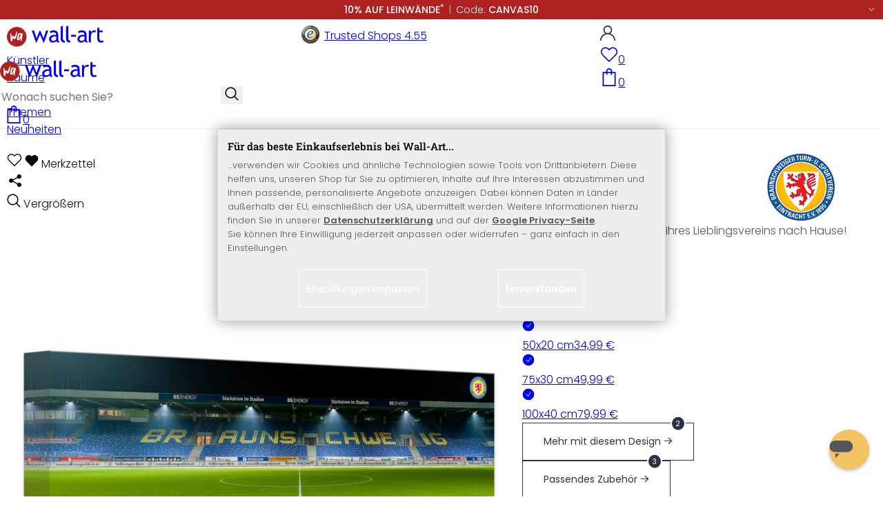

--- FILE ---
content_type: text/html; charset=UTF-8
request_url: https://www.wall-art.de/leinwand-eintracht-braunschweig-tribuene-panorama-lw9556.html
body_size: 49596
content:
<!DOCTYPE html>
<html id="oxid-2" lang="de">
<head>
<meta charset="utf-8"><link rel="alternate" hreflang="de" href="https://www.wall-art.de/leinwand-eintracht-braunschweig-tribuene-panorama-lw9556.html"><link rel="canonical" href="https://www.wall-art.de/leinwand-eintracht-braunschweig-tribuene-panorama-lw9556.html"><meta name="color-scheme" content="light"><meta name="viewport" content="width=device-width, initial-scale=1.0 maximum-scale=1"><title>    
Leinwandbild Eintracht Braunschweig Tribüne Panor          |     
wall-art.de     </title><meta name="page-topic" content="    
Leinwandbild Eintracht Braunschweig Tribüne Panor          |     
wall-art.de     "><meta name="robots" content="index, follow"><meta name="description" content="Leinwandbild Eintracht Braunschweig Tribüne im Panorama-Format von K&L Wall Art. Die Leinwand mit dem Eintracht-Station ist als Wanddeko in jedem Zimmer einfach ein Hingucker. Alles für dekorative Wände bei www.wall-art.de - wir machen Wände lebendig!"><meta name="keywords" content="leinwand, braunschweig, eintracht, tribüne, panorama, stadion, fußball, bundesliga, 1. Liga, verein, club, sport, fan, wandgestaltung, wanddekoration"><meta name="company" content="K&amp;L Wall Art GmbH"><meta name="author" content="wall-art.de"><meta name="publisher" content="wall-art.de"><meta name="copyright" content="(c) K&amp;L Wall Art GmbH"><meta name="revisit-after" content="7"><meta name="google-site-verification" content="z-w-YbLWhL6szCKkzov9gkEgRpzfE7v2nEWvmzXTXeg"><meta name="p:domain_verify" content="e417a39cbb10c27b8ecb64ebc5987c65"><meta name="msvalidate.01" content="8262C88EB3773D2CB91F823F2C8BAACF"><meta name="msvalidate.01" content="831E6E96B672AE2A3617C18B87DBB715"><meta property="og:type" content="article"><meta property="og:url" content="https://www.wall-art.de/leinwand-eintracht-braunschweig-tribuene-panorama-lw9556.html"><meta property="og:title" content="    
Leinwandbild Eintracht Braunschweig Tribüne Panor          |     
wall-art.de     "><meta property="og:description" content="Holen Sie sich das Stadion Ihres Lieblingsvereins nach Hause!"><meta property="og:image" content="https://www.wall-art.de/out/pictures/generated/product/1/780_780_80/leinwand-panorama-ga20041-braunschweig-tribuene-panorama_80x30cm_final-einzel.jpg"><link rel="preconnect" href="https://widgets.trustedshops.com"><link rel="preconnect" href="https://www.googletagmanager.com"><link rel="preconnect" href="https://piwik.makaira.io"><link rel="preconnect" href="https://images.wall-art.de"><link rel="preconnect" href="https://www.wall-art.de"><link rel="icon" href="https://www.wall-art.de/out/wallart/img/appicons/2/appicon.svg" type="image/svg+xml"><!-- Default --><link rel="shortcut icon" href="https://www.wall-art.de/out/wallart/img/favicons/favicon.ico" type="image/x-icon"><link rel="manifest" href="https://www.wall-art.de/out/wallart/src/manifest/2/manifest.json"><script>
    window.dataLayer = window.dataLayer || [];
    window.dataLayer.push({
        event: 'consent_default',
        consent: {
            ad_storage: "denied",
            ad_user_data: "denied",
            ad_personalization: "denied",
            analytics_storage: "denied"
        }
    });


        (function(w, d, s, l, i) {
       w[l] = w[l] || [];
       w[l].push({
           'gtm.start': new Date().getTime(),
           event: 'gtm.js'
       });
       var f = d.getElementsByTagName(s)[0],
           j = d.createElement(s),
           dl = l != 'dataLayer' ? '&l=' + l : '';
       j.async = true;
              j.src = 'https://sst.wall-art.de/wacustomloader.js?id=' + i + dl;
              f.parentNode.insertBefore(j, f);
    })(window, document, 'script', 'dataLayer', 'GTM-K5MZ7L');
    

            const payload = {"event":"view_item","ecommerce":{"currency":"EUR","value":34.99,"items":[{"item_id":"LW9556","item_name":"Leinwandbild Eintracht Braunschweig Trib\u00fcne Panorama","item_variant":"","item_url":"https:\/\/www.wall-art.de\/leinwand-eintracht-braunschweig-tribuene-panorama-lw9556.html","item_image":"https:\/\/www.wall-art.de\/out\/pictures\/generated\/product\/1\/780_780_80\/leinwand-panorama-ga20041-braunschweig-tribuene-panorama_80x30cm_final-einzel.jpg","affiliation":"www.wall-art.de","price":34.99,"item_category":"Wandbilder","item_category2":"Leinwandbilder"}]}};
        window.dataLayer.push(payload);
    </script>
</script><script>var kueperTransmitter = {"globals": {"currencyISO": "EUR","currencySymbol": "€","currentPage": "productDetailPage","mail": ""},"affiliation": "","currentCategory": "Wandbilder / Leinwandbilder"};</script>
<link rel="stylesheet" type="text/css" href="https://www.wall-art.de/out/wallart/src/css/motivgroup.css?1742281409" />
<link rel="stylesheet" type="text/css" href="https://www.wall-art.de/out/wallart/src/dist/wallart.css?1768377982" />
<script type="application/ld+json">{"@context": "http://schema.org","@type": "BreadcrumbList","itemListElement": [{"@type": "ListItem","position": 1,"item": {"@id": "https://www.wall-art.de/wandbilder/","name": "Wandbilder"}},{"@type": "ListItem","position": 2,"item": {"@id": "https://www.wall-art.de/leinwanddruck/","name": "Leinwandbilder"}}]}</script>
<script type="application/ld+json">{"@context": "https://schema.org","@type": "WebSite","url": "https:https://www.wall-art.de/","potentialAction": {"@type": "SearchAction","target": {"@type": "EntryPoint","urlTemplate": "https:https://www.wall-art.de/index.php?cl=search&searchparam={search_term_string}"},"query-input": "required name=search_term_string"}}</script>          
<script type="application/ld+json">{"@context": "http://schema.org/","@type": "Product","name": "Leinwandbild Eintracht Braunschweig Tribüne Panorama ","image": "https://www.wall-art.de/out/pictures/generated/product/1/780_780_80/leinwand-panorama-ga20041-braunschweig-tribuene-panorama_80x30cm_final-einzel.jpg","description": "Holen Sie sich das Stadion Ihres Lieblingsvereins nach Hause!","productID": "LW9556","sku": "LW9556","brand": {"@type": "Thing","name": "Eintracht Braunschweig","image": "https://www.wall-art.de/out/pictures/generated/manufacturer/icon/370_370_80/logo_eintracht_braunschweig_370x173.png"},"aggregateRating": {"@type": "AggregateRating","worstRating": "1","bestRating": "5","ratingValue": "5","reviewCount": "2"},"offers": {"@type": "AggregateOffer","priceCurrency": "EUR","price": "34.99","lowPrice": "34.99","highPrice": "79.99","offerCount": "3","itemCondition": "http://schema.org/NewCondition","availability": "http://schema.org/InStock"},"reviews" : [{"@type": "Review","author": {"@type": "Person","name": "Michelle"},"datePublished": "2016-10-27","description": "Ein klasse Bild w\u00fcrde ich wieder kaufen!","reviewRating": {"@type": "Rating","bestRating": 5,"worstRating": 1,"ratingValue": 5}},{"@type": "Review","author": {"@type": "Person","name": "Peter"},"datePublished": "2015-07-31","description": "Prima Artikel","reviewRating": {"@type": "Rating","bestRating": 5,"worstRating": 1,"ratingValue": 5}}]}</script>
<script>
            (async()=>{try{let a=await fetch("/?cl=waApi&fnc=getOxidSmoxyData");window.oxsmoxy=await a.json()}catch(t){console.error(t.message)}})();
            function waitforOxSmoxy(){return new Promise((o,x)=>{let n=setInterval(()=>{window.oxsmoxy&&(clearInterval(n),o(window.oxsmoxy))},10)})}
        </script>
<script>window.varify = window.varify || {};window.varify.iid = 4146;</script><script src="https://app.varify.io/varify.js"></script>
<script type="text/javascript">var _paq = _paq || [];_paq.push(["setEcommerceView","LW9556","Leinwandbild Eintracht Braunschweig Trib\u00fcne Panorama","Leinwandbilder"]);_paq.push(["trackPageView"]);_paq.push(["enableLinkTracking"]);_paq.push(["setTrackerUrl","https:\/\/piwik.makaira.io\/piwik.php"]);_paq.push(["setSiteId","6"]);var d=document, g=d.createElement('script'), s=d.getElementsByTagName('script')[0]; g.type='text/javascript';g.defer=true; g.async=true; g.src="https:\/\/piwik.makaira.io"+'/piwik.js'; s.parentNode.insertBefore(g,s);</script></head>
  <!-- OXID eShop Enterprise Edition, Version 6, Shopping Cart System (c) OXID eSales AG 2003 - 2026 - https://www.oxid-esales.com -->
<body class="details" id="details">
<div id="wallart" hidden><!--get js module--></div>
<script src="/out/wallart/src/js/libs/jquery-3.7.1.min.js"></script>
<template id="MARecosItems"><div class="swiper-slide alist__product"><a class="loaded" href="/__URL__" data-id="__RECO__" data-name="__TITLE__" data-tab="__TAB__" data-creative="product" data-product="__ID__" data-position="__POSITION__" data-kviewed="false"><div><div class="alist__product--badge"><div class="info-btn-area">__ECS_NEW__ __ECS_SALE__ __ECS_HOT__</div></div><div class="relative"><div class="alist__product--picture"><img loading="lazy" width="384" height="384" src="[data-uri]" data-src="https://images.wall-art.de/q:98/rs:fit:384:/_img/out/pictures/master/product/1/__SRC__"alt="__ALT__"></div></div><div class="alist__product--info"><div class="alist__product--title">__TITLE__</div><div class="alist__product--price __HASUNITPRICE__">__PRICE__</div></div></div></a></div></template>
<svg class="svg-sprite" xmlns="http://www.w3.org/2000/svg" hidden><symbol id="walogo" viewBox="0 0 12998 2805"><path d="m2649 1481c0 732-593 1324-1325 1324-731 0-1324-592-1324-1324 0-731 593-1324 1324-1324 732 0 1325 593 1325 1324z"fill="#AF2020"/><path d="m4993 2258h-74l-464-1077-462 1077h-74l-566-1616h300l339 1039 420-1039h74l434 1039 364-1039h276l-567 1616zm7176-1390v-221-331l281-108v439h434v221h-434v786c0 133 22 227 67 284 45 56 117 84 217 84 71 0 146-18 223-55l41 247c-116 29-244 44-383 44-125 0-230-46-317-140-86-93-129-210-129-352v-898zm-298 49c-61-42-122-64-184-64-100 0-187 46-261 138-74 91-111 202-111 331v907h-281v-1582h281v252c102-188 254-282 456-282 50 0 123 9 217 27l-117 273zm-1433 535c-89-20-151-30-186-30-142 0-258 37-347 109-90 73-135 159-135 259 0 164 97 246 291 246 142 0 268-67 377-202v-382zm26 595c-112 141-284 211-515 211-124 0-232-45-323-135s-136-202-136-336c0-161 70-296 210-407s319-166 537-166c59 0 126 13 201 38 0-256-114-384-343-384-175 0-310 48-405 142l-118-235c54-43 127-80 221-111s184-47 270-47c229 0 396 52 500 157 104 104 155 270 155 497v568c0 138 42 231 125 277v141c-115 0-200-17-257-49-56-33-97-86-122-161zm-1822-824h632v258h-632v-258zm-317 711c-48-49-73-116-73-200v-1732l-280 112v1667c0 318 181 477 545 477v-251c-79 0-143-24-192-73zm-728 0c-49-49-74-116-74-200v-1734l-280 112v1669c0 318 182 477 545 477v-251c-79 0-143-24-191-73zm-970-482c-88-20-150-30-186-30-142 0-257 37-347 109-89 73-134 159-134 259 0 164 97 246 291 246 141 0 267-67 376-202v-382zm27 595c-112 141-284 211-516 211-124 0-231-45-322-135s-137-202-137-336c0-161 70-296 211-407 140-111 319-166 536-166 60 0 126 13 201 38 0-256-114-384-342-384-176 0-311 48-405 142l-118-235c53-43 127-80 221-111s183-47 269-47c230 0 396 52 500 157 104 104 156 270 156 497v568c0 138 41 231 124 277v141c-114 0-200-17-256-49-57-33-97-86-122-161z"/><path d="m558 2074c-84-40-88-802-107-1036 194-54 180 279 193 446 40 16 76-167 235-110 112 40 111 140 141 165 89-184 279-786 373-786 32 125-207 1590-581 841-102 234 5 636-254 480zm1279-836c-20 81-244 614-275 534-31-114 57-452 135-599 64-121 164-29 140 65zm-373 717c82 43 185-34 246-109 87-107 91-155 122-222 11-23 25-15 23 2-12 104-30 155-22 313 7 160 137 134 153 4 35-274 154-886 145-836 0-62-90-138-147-122-45 3-48 85-61 131-2 7-11 6-11-4 16-87-279-372-471 191-61 152-139 567 23 652z"fill="#fff"/></symbol><symbol id="arrow-down" viewBox="0 0 512 312.36" shape-rendering="geometricPrecision"text-rendering="geometricPrecision" image-rendering="optimizeQuality" fill-rule="evenodd"clip-rule="evenodd"><path fill-rule="nonzero" d="m32.66 5.71 220.49 241.11L479.35 0 512 29.87 253.12 312.36 0 35.58z"/></symbol><symbol id="cart" viewBox="0 0 449 611.97" shape-rendering="geometricPrecision"text-rendering="geometricPrecision"image-rendering="optimizeQuality" fill-rule="evenodd" clip-rule="evenodd"><path d="M205.6,1.57c-44.2,8.8-77,43.9-82.6,88.8-.5,4.4-1,13.3-1,19.8V122H0V612H449V122H327v-11.8c0-13.1-1.2-24.9-3.6-33.8-8.5-32.6-34-60.2-65.8-71C242.1.07,220.9-1.53,205.6,1.57Zm31.7,40.9c21.9,4.6,40.6,22.5,46.2,44.2,1,3.8,1.5,10.6,1.5,20.5V122H164v-14.8c0-23.2,4.2-34.4,18-48.3A59.05,59.05,0,0,1,237.3,42.47ZM122.2,193.67l.3,30.8h41l.3-30.8L164,163H285l.2,30.7.3,30.8h41l.3-30.8L327,163h81V571H41V163h81Z"fill="currentColor"></path></symbol><symbol id="useraccount" viewBox="0 0 480 480" shape-rendering="geometricPrecision"text-rendering="geometricPrecision"image-rendering="optimizeQuality" fill-rule="evenodd" clip-rule="evenodd"><path d="M409.71,310.29a239.06,239.06,0,0,0-91.2-57.2,138.71,138.71,0,0,0,60.24-114.34C378.75,62.24,316.51,0,240,0S101.25,62.24,101.25,138.75A138.7,138.7,0,0,0,161.5,253.09,240.34,240.34,0,0,0,0,480H37.5c0-111.66,90.84-202.5,202.5-202.5S442.5,368.34,442.5,480H480A238.43,238.43,0,0,0,409.71,310.29ZM240,240A101.25,101.25,0,1,1,341.25,138.75,101.36,101.36,0,0,1,240,240Z"fill="currentColor"></path></symbol><symbol id="glass" viewBox="0 0  512 512" shape-rendering="geometricPrecision"text-rendering="geometricPrecision"image-rendering="optimizeQuality" fill-rule="evenodd" clip-rule="evenodd"><path d="M495,466.2L377.2,348.4c29.2-35.6,46.8-81.2,46.8-130.9C424,103.5,331.5,11,217.5,11C103.4,11,11,103.5,11,217.5   S103.4,424,217.5,424c49.7,0,95.2-17.5,130.8-46.7L466.1,495c8,8,20.9,8,28.9,0C503,487.1,503,474.1,495,466.2z M217.5,382.9   C126.2,382.9,52,308.7,52,217.5S126.2,52,217.5,52C308.7,52,383,126.3,383,217.5S308.7,382.9,217.5,382.9z"fill="currentColor"></path></symbol><symbol id="favourite" viewBox="0 0 24 24" fill="none" stroke="currentColor" stroke-width="1.5"stroke-linecap="round" stroke-linejoin="round"><path d="M20.84 4.61a5.5 5.5 0 0 0-7.78 0L12 5.67l-1.06-1.06a5.5 5.5 0 0 0-7.78 7.78l1.06 1.06L12 21.23l7.78-7.78 1.06-1.06a5.5 5.5 0 0 0 0-7.78z"></path></symbol><symbol id="favourite-filled" viewBox="0 0 24 24" fill="currentColor" stroke="currentColor" stroke-width="1.5"stroke-linecap="round" stroke-linejoin="round"><path d="M20.84 4.61a5.5 5.5 0 0 0-7.78 0L12 5.67l-1.06-1.06a5.5 5.5 0 0 0-7.78 7.78l1.06 1.06L12 21.23l7.78-7.78 1.06-1.06a5.5 5.5 0 0 0 0-7.78z"></path></symbol><symbol id="funnel" viewBox="0 0 512 512"><path d="M3.9 54.9C10.5 40.9 24.5 32 40 32H472c15.5 0 29.5 8.9 36.1 22.9s4.6 30.5-5.2 42.5L320 320.9V448c0 12.1-6.8 23.2-17.7 28.6s-23.8 4.3-33.5-3l-64-48c-8.1-6-12.8-15.5-12.8-25.6V320.9L9 97.3C-.7 85.4-2.8 68.8 3.9 54.9z"></path></symbol><symbol id="burger" viewBox="0 0 344.339 344.339"><rect y="46.06" width="344.339" height="29.52"></rect><rect y="156.506" width="344.339" height="29.52"></rect><rect y="268.748" width="344.339" height="29.531"></rect></symbol><symbol id="grid" viewBox="0 0 472.615 472.615"><rect width="211.692" height="211.692"></rect><rect x="260.923" width="211.692" height="211.692"></rect><rect y="260.923" width="211.692" height="211.692"></rect><rect x="260.923" y="260.923" width="211.692" height="211.692"></rect></symbol><symbol id="triangle" viewBox="0 0 18 18"><polygon points="6,14 6,4 12,9 "></polygon></symbol><symbol id="close" viewBox="0 0 16 14"><path d="M15 0L1 14m14 0L1 0" stroke="currentColor" fill="none" fill-rule="evenodd"></path></symbol><symbol id="arrow-right" viewBox="0 0 32 32"><path d="M 18.71875 6.78125 L 17.28125 8.21875 L 24.0625 15 L  4 15 L 4 17 L 24.0625 17 L 17.28125 23.78125 L 18.71875 25.21875 L 27.21875 16.71875 L 27.90625 16 L 27.21875 15.28125 Z"></path></symbol><symbol id="arrow-long-right" viewBox="0 0 448 512"><path d="M440.6 273.4c4.7-4.5 7.4-10.8 7.4-17.4s-2.7-12.8-7.4-17.4l-176-168c-9.6-9.2-24.8-8.8-33.9 .8s-8.8 24.8 .8 33.9L364.1 232 24 232c-13.3 0-24 10.7-24 24s10.7 24 24 24l340.1 0L231.4 406.6c-9.6 9.2-9.9 24.3-.8 33.9s24.3 9.9 33.9 .8l176-168z"></path></symbol><symbol id="truck" viewBox="0 0 640 512"><path d="M48 0C21.5 0 0 21.5 0 48V368c0 26.5 21.5 48 48 48H64c0 53 43 96 96 96s96-43 96-96H384c0 53 43 96 96 96s96-43 96-96h32c17.7 0 32-14.3 32-32s-14.3-32-32-32V288 256 237.3c0-17-6.7-33.3-18.7-45.3L512 114.7c-12-12-28.3-18.7-45.3-18.7H416V48c0-26.5-21.5-48-48-48H48zM416 160h50.7L544 237.3V256H416V160zM112 416a48 48 0 1 1 96 0 48 48 0 1 1 -96 0zm368-48a48 48 0 1 1 0 96 48 48 0 1 1 0-96z"></path></symbol><symbol id="question" viewBox="0 0 512 512"><path d="M464 256A208 208 0 1 0 48 256a208 208 0 1 0 416 0zM0 256a256 256 0 1 1 512 0A256 256 0 1 1 0 256zm168-72c0-30.9 25.1-56 56-56h56.9c34.9 0 63.1 28.3 63.1 63.1c0 22.6-12.1 43.5-31.7 54.8L280 264.4V272v24H232V272 250.5 236.6l12.1-6.9 44.3-25.4c4.7-2.7 7.6-7.7 7.6-13.1c0-8.4-6.8-15.1-15.1-15.1H224c-4.4 0-8 3.6-8 8l0 6.5-48 0V184zm64 152h48v48H232V336z"></path></symbol><symbol id="facebook" viewBox="0 0 320 512"><path d="M279.14 288l14.22-92.66h-88.91v-60.13c0-25.35 12.42-50.06 52.24-50.06h40.42V6.26S260.43 0 225.36 0c-73.22 0-121.08 44.38-121.08 124.72v70.62H22.89V288h81.39v224h100.17V288z"></path></symbol><symbol id="twitter" viewBox="0 0 512 512"><path d="M389.2 48h70.6L305.6 224.2 487 464H345L233.7 318.6 106.5 464H35.8L200.7 275.5 26.8 48H172.4L272.9 180.9 389.2 48zM364.4 421.8h39.1L151.1 88h-42L364.4 421.8z"></path></symbol><symbol id="mail" viewBox="0 0 512 512"><path d="M464 64C490.5 64 512 85.49 512 112C512 127.1 504.9 141.3 492.8 150.4L275.2 313.6C263.8 322.1 248.2 322.1 236.8 313.6L19.2 150.4C7.113 141.3 0 127.1 0 112C0 85.49 21.49 64 48 64H464zM217.6 339.2C240.4 356.3 271.6 356.3 294.4 339.2L512 176V384C512 419.3 483.3 448 448 448H64C28.65 448 0 419.3 0 384V176L217.6 339.2z"></path></symbol><symbol id="pinterest" viewBox="0 0 384 512"><path d="M204 6.5C101.4 6.5 0 74.9 0 185.6 0 256 39.6 296 63.6 296c9.9 0 15.6-27.6 15.6-35.4 0-9.3-23.7-29.1-23.7-67.8 0-80.4 61.2-137.4 140.4-137.4 68.1 0 118.5 38.7 118.5 109.8 0 53.1-21.3 152.7-90.3 152.7-24.9 0-46.2-18-46.2-43.8 0-37.8 26.4-74.4 26.4-113.4 0-66.2-93.9-54.2-93.9 25.8 0 16.8 2.1 35.4 9.6 50.7-13.8 59.4-42 147.9-42 209.1 0 18.9 2.7 37.5 4.5 56.4 3.4 3.8 1.7 3.4 6.9 1.5 50.4-69 48.6-82.5 71.4-172.8 12.3 23.4 44.1 36 69.3 36 106.2 0 153.9-103.5 153.9-196.8C384 71.3 298.2 6.5 204 6.5z"></path></symbol><symbol id="newsletter" viewBox="0 0 512 512"><path d="M0 288L512 0 448 480 271.8 404.5 208 512l-48-16V416 384L384 160 133 345 0 288z"></path></symbol><symbol id="plus" viewBox="0 0 10 10"><path d="M6 4h4v2H6v4H4V6H0V4h4V0h2v4z"></path></symbol><symbol id="enlarge" viewBox="0 0 16 16"><path d="M5.828 10.172a.5.5 0 0 0-.707 0l-4.096 4.096V11.5a.5.5 0 0 0-1 0v3.975a.5.5 0 0 0 .5.5H4.5a.5.5 0 0 0 0-1H1.732l4.096-4.096a.5.5 0 0 0 0-.707zm4.344 0a.5.5 0 0 1 .707 0l4.096 4.096V11.5a.5.5 0 1 1 1 0v3.975a.5.5 0 0 1-.5.5H11.5a.5.5 0 0 1 0-1h2.768l-4.096-4.096a.5.5 0 0 1 0-.707zm0-4.344a.5.5 0 0 0 .707 0l4.096-4.096V4.5a.5.5 0 1 0 1 0V.525a.5.5 0 0 0-.5-.5H11.5a.5.5 0 0 0 0 1h2.768l-4.096 4.096a.5.5 0 0 0 0 .707zm-4.344 0a.5.5 0 0 1-.707 0L1.025 1.732V4.5a.5.5 0 0 1-1 0V.525a.5.5 0 0 1 .5-.5H4.5a.5.5 0 0 1 0 1H1.732l4.096 4.096a.5.5 0 0 1 0 .707z"></path></symbol><symbol id="remove" viewBox="0 0 128 128"><path d="M 49 1 C 47.34 1 46 2.34 46 4 C 46 5.66 47.34 7 49 7 L 79 7 C 80.66 7 82 5.66 82 4 C 82 2.34 80.66 1 79 1 L 49 1 z M 24 15 C 16.83 15 11 20.83 11 28 C 11 35.17 16.83 41 24 41 L 101 41 L 101 104 C 101 113.37 93.37 121 84 121 L 44 121 C 34.63 121 27 113.37 27 104 L 27 52 C 27 50.34 25.66 49 24 49 C 22.34 49 21 50.34 21 52 L 21 104 C 21 116.68 31.32 127 44 127 L 84 127 C 96.68 127 107 116.68 107 104 L 107 40.640625 C 112.72 39.280625 117 34.14 117 28 C 117 20.83 111.17 15 104 15 L 24 15 z M 24 21 L 104 21 C 107.86 21 111 24.14 111 28 C 111 31.86 107.86 35 104 35 L 24 35 C 20.14 35 17 31.86 17 28 C 17 24.14 20.14 21 24 21 z M 50 55 C 48.34 55 47 56.34 47 58 L 47 104 C 47 105.66 48.34 107 50 107 C 51.66 107 53 105.66 53 104 L 53 58 C 53 56.34 51.66 55 50 55 z M 78 55 C 76.34 55 75 56.34 75 58 L 75 104 C 75 105.66 76.34 107 78 107 C 79.66 107 81 105.66 81 104 L 81 58 C 81 56.34 79.66 55 78 55 z"/></symbol><symbol id="exclamation" viewBox="0 0 512 512"><path d="M506.3 417l-213.3-364c-16.33-28-57.54-28-73.98 0l-213.2 364C-10.59 444.9 9.849 480 42.74 480h426.6C502.1 480 522.6 445 506.3 417zM232 168c0-13.25 10.75-24 24-24S280 154.8 280 168v128c0 13.25-10.75 24-23.1 24S232 309.3 232 296V168zM256 416c-17.36 0-31.44-14.08-31.44-31.44c0-17.36 14.07-31.44 31.44-31.44s31.44 14.08 31.44 31.44C287.4 401.9 273.4 416 256 416z"></path></symbol><symbol id="success" viewBox="0 0 512 512"><path d="m504.5 75.496c-9.997-9.998-26.205-9.998-36.204 0l-306.7 306.71-117.89-117.89c-9.997-9.998-26.205-9.997-36.204 0-9.998 9.997-9.998 26.205 0 36.203l135.99 135.99c9.994 9.997 26.214 9.99 36.204 0l324.81-324.81c9.998-9.997 9.997-26.206 0-36.204z"/></path></symbol><symbol id="check" viewBox="0 0 50 50"><path d="M25,2C12.318,2,2,12.318,2,25c0,12.683,10.318,23,23,23c12.683,0,23-10.317,23-23C48,12.318,37.683,2,25,2z M35.827,16.562	L24.316,33.525l-8.997-8.349c-0.405-0.375-0.429-1.008-0.053-1.413c0.375-0.406,1.009-0.428,1.413-0.053l7.29,6.764l10.203-15.036	c0.311-0.457,0.933-0.575,1.389-0.266C36.019,15.482,36.138,16.104,35.827,16.562z"/></symbol><symbol id="check-2" viewBox="0 0 512 512"><path class="st0" d="M469.402,35.492C334.09,110.664,197.114,324.5,197.114,324.5L73.509,184.176L0,254.336l178.732,222.172 l65.15-2.504C327.414,223.414,512,55.539,512,55.539L469.402,35.492z"/></symbol><symbol id="circle" viewBox="0 0 24 24"><path fill-rule="evenodd" clip-rule="evenodd"d="M12 2C6.47715 2 2 6.47715 2 12C2 17.5228 6.47715 22 12 22C17.5228 22 22 17.5228 22 12C22 6.47715 17.5228 2 12 2Z"/></symbol><symbol id="secure" viewBox="0 0 24 24"><path d="M19.42,3.83,12.24,2h0A.67.67,0,0,0,12,2a.67.67,0,0,0-.2,0h0L4.58,3.83A2,2,0,0,0,3.07,5.92l.42,5.51a12,12,0,0,0,7.24,10.11l.88.38h0a.91.91,0,0,0,.7,0h0l.88-.38a12,12,0,0,0,7.24-10.11l.42-5.51A2,2,0,0,0,19.42,3.83ZM15.71,9.71l-4,4a1,1,0,0,1-1.42,0l-2-2a1,1,0,0,1,1.42-1.42L11,11.59l3.29-3.3a1,1,0,0,1,1.42,1.42Z"></path></symbol><symbol id="lock" viewBox="0 0 512 512"><path d="M170.666667,3.55271368e-14 C241.156267,3.55271368e-14 298.666667,57.6949333 298.666667,128 L298.666667,213.333333 L341.333333,213.333333 L341.333333,426.666667 L1.42108547e-14,426.666667 L1.42108547e-14,213.333333 L42.6666667,213.333333 L42.6666667,128 C42.6666667,57.6949333 100.176853,3.55271368e-14 170.666667,3.55271368e-14 Z M170.666667,42.6666667 C123.33568,42.6666667 85.3333333,81.6625067 85.3333333,128 L85.3333333,128 L85.3333333,213.333333 L256,213.333333 L256,128 C256,81.6625067 217.9968,42.6666667 170.666667,42.6666667 Z"id="Combined-Shape"></path></symbol><symbol id="buy" viewBox="0 0 511.34 511.34"><path d="m490.33 106.67h-399.81l-5.943-66.207c-0.972-10.827-10.046-19.123-20.916-19.123h-42.667c-11.598 0-21 9.402-21 21s9.402 21 21 21h23.468c12.825 142.88-20.321-226.42 24.153 269.09 1.714 19.394 12.193 40.439 30.245 54.739-32.547 41.564-2.809 102.84 50.134 102.84 43.942 0 74.935-43.826 59.866-85.334h114.94c-15.05 41.455 15.876 85.334 59.866 85.334 35.106 0 63.667-28.561 63.667-63.667s-28.561-63.667-63.667-63.667h-234.53c-15.952 0-29.853-9.624-35.853-23.646l335.61-19.724c9.162-0.538 16.914-6.966 19.141-15.87l42.67-170.67c3.308-13.234-6.71-26.093-20.374-26.093zm-341.33 341.34c-11.946 0-21.666-9.72-21.666-21.667s9.72-21.667 21.666-21.667c11.947 0 21.667 9.72 21.667 21.667s-9.72 21.667-21.667 21.667zm234.67 0c-11.947 0-21.667-9.72-21.667-21.667s9.72-21.667 21.667-21.667 21.667 9.72 21.667 21.667-9.72 21.667-21.667 21.667zm47.366-169.73-323.4 19.005-13.34-148.62h369.14z"fill="#fff"/></symbol><symbol id="info" viewBox="0 0 24 24"><path d="M12 7.01001V7.00002M12 17L12 10M21 12C21 16.9706 16.9706 21 12 21C7.02944 21 3 16.9706 3 12C3 7.02944 7.02944 3 12 3C16.9706 3 21 7.02944 21 12Z"fill="transparent" stroke="#000000" stroke-width="1.5" stroke-linecap="round"stroke-linejoin="round"></path></symbol><symbol id="truck-fast" viewBox="0 0 512 512"><ellipse cx="187.18" cy="360.52" rx="40.45" ry="35.15"transform="matrix(.731 -.682 .682 .731 -195.57 224.43)"class="t4s-ship-secondary"></ellipse><ellipse cx="403.39" cy="360.52" rx="40.45" ry="35.15"transform="matrix(.731 -.682 .682 .731 -137.51 371.88)"class="t4s-ship-secondary"></ellipse><rect height="34.15" rx="17.08" width="34.15" x="5.53" y="182.71"></rect><path d="m346.6 356.94c6.07-30 34.41-53.84 64.87-53.84s50.48 22.11 49.9 50.54c31.72.83 40.55-40.94 40.55-40.94 2.67-11.68 6.66-34.45 10-56.8 1.07-7.16.23-14.19-2.43-20.41-5.14-12.02-15.22-33.49-29.94-55.48-10.98-16.4-29.45-26.13-50.51-26.47-12.56-.21-24.9-.32-34.2-.32l-.08-.08c-1.19-20.09-15.84-35.46-36.39-37.3-13.37-1.2-66.33-2.06-91.75-2.06-10.1 0-24.6.14-39.26.38v-.06h-.1l-.05-.02-.04.02h-176.2c-9.43 0-17.08 7.65-17.08 17.08v.09c0 9.38 7.61 16.99 16.99 16.99l35.53.05c8.81.63 15.75 7.97 15.75 16.94v.09c0 9.43-7.65 17.08-17.08 17.08h-18.2c-9.43 0-17.08 7.65-17.08 17.08 0 9.43 7.65 17.08 17.08 17.08h18.2c9.43 0 17.08 7.65 17.08 17.08 0 9.43-7.65 17.08-17.08 17.08h-68.12c-9.43 0-17.08 7.65-17.08 17.08h0c0 9.43 7.65 17.08 17.08 17.08h68.14c9.43 0 17.08 7.65 17.08 17.08 0 9.43-7.65 17.08-17.08 17.08h-21.06c-9.43 0-17.08 7.65-17.08 17.08 0 9.43 7.65 17.08 17.08 17.08l67.25-.05 5.6-13.93c11.45-21.13 34.23-36.09 58.35-36.09 30.47 0 52.12 23.86 49.73 53.88h101.61m46.64-180.11c8.92.01 20.49.13 32.09.32 14.06.23 26.36 6.68 33.74 17.71 8.93 13.35 16.07 26.56 21.24 37.13 3.29 6.72-2.77 15.47-10.72 15.47h-85.25z"><path d="m358.36 115.83c-13.37-1.2-66.33-2.06-91.75-2.06-10.1 0-24.6.14-39.26.38v-.06h-.1l-.05-.02-.04.02h-176.19c-9.43 0-17.08 7.65-17.08 17.08v.09c0 9.38 7.61 16.99 16.99 16.99l35.53.05c8.81.63 15.75 7.97 15.75 16.94v.09c0 9.43-7.65 17.08-17.08 17.08h-18.2c-9.43 0-17.08 7.65-17.08 17.08 0 9.43 7.65 17.08 17.08 17.08h18.2c9.43 0 17.08 7.65 17.08 17.08 0 9.43-7.65 17.08-17.08 17.08h-68.12c-8.5 0-15.53 6.22-16.84 14.36v5.44c1.31 8.13 8.34 14.36 16.84 14.36h68.14c9.43 0 17.08 7.65 17.08 17.08 0 4.06-1.42 7.78-3.79 10.71 7.8.66 15.68 1 23.65 1 15.32 0 30.35-1.27 44.99-3.66 8.73-4.4 18.36-6.9 28.21-6.9.85 0 1.69.03 2.53.06 86.95-24.7 156.45-90.86 185.79-175.76-6.36-6.45-15.06-10.66-25.21-11.57z"></path></path></symbol><symbol id="svg-left" viewBox="0 0 129 129"><path d="m88.6 121.3c0.8 0.8 1.8 1.2 2.9 1.2s2.1-0.4 2.9-1.2c1.6-1.6 1.6-4.2 0-5.8l-51-51 51-51c1.6-1.6 1.6-4.2 0-5.8s-4.2-1.6-5.8 0l-54 53.9c-1.6 1.6-1.6 4.2 0 5.8l54 53.9z"/></symbol><symbol id="svg-text-left" viewBox="0 0 333 333"><path d="m323 31.5h-313c-5.5 0-10 4.5-10 10s4.5 10 10 10h313c5.5 0 10-4.5 10-10s-4.5-10-10-10z"/><path d="m230 114.5h-220c-5.5 0-10 4.5-10 10s4.5 10 10 10h220c5.5 0 10-4.5 10-10s-4.5-10-10-10z"/><path d="m323 198.5h-313c-5.5 0-10 4.5-10 10s4.5 10 10 10h313c5.5 0 10-4.5 10-10s-4.5-10-10-10z"/><path d="m151 281.5h-141c-5.5 0-10 4.5-10 10s4.5 10 10 10h141c5.5 0 10-4.5 10-10s-4.5-10-10-10z"/></symbol><symbol id="svg-text-center" viewBox="0 0 333 333"><path d="m323 31.5h-313c-5.5 0-10 4.5-10 10s4.5 10 10 10h313c5.5 0 10-4.5 10-10s-4.5-10-10-10z"/><path d="m276 114.5h-220c-5.5 0-10 4.5-10 10s4.5 10 10 10h220c5.5 0 10-4.5 10-10s-4.5-10-10-10z"/><path d="m323 198.5h-313c-5.5 0-10 4.5-10 10s4.5 10 10 10h313c5.5 0 10-4.5 10-10s-4.5-10-10-10z"/><path d="m234 281.5h-141c-5.5 0-10 4.5-10 10s4.5 10 10 10h141c5.5 0 10-4.5 10-10s-4.5-10-10-10z"/></symbol><symbol id="svg-text-right" viewBox="0 0 333 333"><path d="m323 31.5h-313c-5.5 0-10 4.5-10 10s4.5 10 10 10h313c5.5 0 10-4.5 10-10s-4.5-10-10-10z"/><path d="m323 114.5h-219c-5.5 0-10 4.5-10 10s4.5 10 10 10h219c5.5 0 10-4.5 10-10s-4.5-10-10-10z"/><path d="m323 198.5h-313c-5.5 0-10 4.5-10 10s4.5 10 10 10h313c5.5 0 10-4.5 10-10s-4.5-10-10-10z"/><path d="m323 281.5h-141c-5.5 0-10 4.5-10 10s4.5 10 10 10h141c5.5 0 10-4.5 10-10s-4.5-10-10-10z"/></symbol><symbol id="svg-text-bold" viewBox="0 0 56 56"><path d="m18.027 44.758h12.234c7.1485 0 11.672-3.7734 11.672-9.5625 0-4.5703-3.2812-7.875-8.0625-8.1328v-0.1875c3.8906-0.5391 6.5391-3.4687 6.5391-7.1953 0-5.2266-3.9844-8.4375-10.5-8.4375h-11.883c-2.5078 0-3.9609 1.4766-3.9609 4.0546v25.43c0 2.5546 1.4531 4.0312 3.9609 4.0312zm3.7735-19.594v-8.4141h5.7656c3.2812 0 5.2265 1.5 5.2265 4.0781 0 2.7188-2.1562 4.336-5.8124 4.336zm0 14.18v-9.3047h5.8828c4.125 0 6.3984 1.5938 6.3984 4.5938 0 3.0703-2.2031 4.7109-6.2344 4.7109z"/></symbol><symbol id="svg-text-uppercase" viewBox="0 0 463 463"><path d="M463,158.001H190.417l-21.13-45.587c-2.456-5.301-7.767-8.692-13.608-8.692h-5.263c-5.868,0-11.196,3.421-13.639,8.756l-20.841,45.523H0v5h113.646L34.662,335.533c-2.126,4.644-1.743,10.05,1.017,14.349c1.143,1.779,2.632,3.264,4.343,4.396H0v5h463v-5h-40.016c0.84-0.558,1.63-1.197,2.352-1.924c2.815-2.832,4.386-6.67,4.362-10.663l-0.64-110.12c-0.376-39.413-24.399-64.987-63.387-68.568H463V158.001z M150.559,163.001h5.265l42.272,91.349h-88.984L150.559,163.001zM66.533,347.994l27.354-60.066H213.53l27.661,60.119c1.19,2.588,3.064,4.719,5.348,6.229H61.163C63.46,352.756,65.344,350.604,66.533,347.994z M396.117,341.904c0.044,5.172,2.702,9.708,6.711,12.372h-39.629c12.265-2.679,23.328-7.479,32.9-14.256L396.117,341.904z M395.779,288.203c-10.518,24.176-27.968,34.995-56.235,34.995c-16.729,0-34.604-7.394-34.604-28.142c0-19.983,26.339-22.97,42.038-22.97h48.789L395.779,288.203z M283.645,209.935l2.15,2.867c2.409,3.213,6.006,5.325,9.985,5.865c3.979,0.535,8.009-0.54,11.188-2.995c17.49-13.516,32.621-19.543,49.062-19.543c34.971,0,39.277,20.318,39.454,35.644v6.739h-48.506c-55.753,0-75.616,29.21-75.616,56.547c0,29.242,19.087,51.918,47.541,59.219h-51.556c1.722-1.14,3.218-2.633,4.361-4.426c2.756-4.313,3.121-9.736,0.968-14.382l-79.942-172.468h153.828c-20.627,1.946-39.965,10.371-60.142,26.105C279.977,194.134,278.741,203.395,283.645,209.935z"/></symbol><symbol id="svg-plus" viewBox="0 0 24 24"><path d="m11 2v9h-9v2h9v9h2v-9h9v-2h-9v-9z" fill-rule="evenodd"/></symbol><symbol id="svg-share" viewBox="0 0 24 24"><path d="m15.836 16.13-6.8103-3.932-0.75 1.2991 6.8103 3.9319 0.75-1.299z"/><path d="m15.836 7.8656-6.8103 3.932-0.75-1.2991 6.8103-3.9319 0.75 1.299z"/><path d="m6.15 13.644c0.91127 0 1.65-0.7388 1.65-1.65 0-0.9113-0.73873-1.65-1.65-1.65s-1.65 0.7387-1.65 1.65c0 0.9112 0.73873 1.65 1.65 1.65zm0 1.5c1.7397 0 3.15-1.4104 3.15-3.15 0-1.7397-1.4103-3.15-3.15-3.15s-3.15 1.4104-3.15 3.15c0 1.7396 1.4103 3.15 3.15 3.15z"/><path d="m17.85 16.346c0.9112 0 1.65 0.7387 1.65 1.65s-0.7388 1.65-1.65 1.65c-0.9113 0-1.65-0.7387-1.65-1.65s0.7387-1.65 1.65-1.65zm0-1.5c1.7396 0 3.15 1.4103 3.15 3.15s-1.4104 3.15-3.15 3.15c-1.7397 0-3.15-1.4103-3.15-3.15s1.4103-3.15 3.15-3.15z"/><path d="m17.85 7.6496c0.9112 0 1.65-0.73873 1.65-1.65s-0.7388-1.65-1.65-1.65c-0.9113 0-1.65 0.73873-1.65 1.65s0.7387 1.65 1.65 1.65zm0 1.5c1.7396 0 3.15-1.4103 3.15-3.15s-1.4104-3.15-3.15-3.15c-1.7397 0-3.15 1.4103-3.15 3.15s1.4103 3.15 3.15 3.15z"/></symbol><!-- configurator --><symbol id="svg-arrow-left" viewBox="0 0 476.21 476.21"><polygonpoints="476.21 223.11 57.427 223.11 151.82 128.71 130.61 107.5 0 238.11 130.61 368.71 151.82 347.5 57.427 253.11 476.21 253.11"/></symbol><symbol id="svg-plus" viewBox="0 0 512.001 512.001"><path d="m294.11 256 210-210c10.523-10.524 10.523-27.586 0-38.109-10.524-10.524-27.587-10.524-38.11 0l-210 210-210-210c-10.524-10.524-27.586-10.524-38.109 0s-10.524 27.586 0 38.109l210 210-210 210c-10.524 10.524-10.524 27.586 0 38.109 10.524 10.524 27.586 10.523 38.109 0l210-210 210 210c10.524 10.524 27.587 10.523 38.11 0 10.523-10.524 10.523-27.586 0-38.109l-210-210z"/></symbol><symbol id="svg-trustedcheck" viewBox="0 0 28 28"><path fill-rule="evenodd"d="m13.728 1 3.726 3.727h5.274L22.727 10l3.729 3.729-3.729 3.727v5.273l-5.272-.001-3.727 3.729-3.729-3.729H4.728l-.001-5.273L1 13.728 4.727 10V4.728L10 4.727zm6.015 8.118c-.46-.282-.74.014-.888.15l-6.615 7.068-3.13-2.237c-.2-.135-.477-.405-.888-.069a.61.61 0 0 0-.09.849l3.465 4.797a.8.8 0 0 0 .643.324c.256 0 .495-.12.642-.324L19.872 10c.188-.248.188-.66-.129-.881"></path></symbol><symbol id="svg-copy" viewBox="0 0 24 24"><path fill-rule="evenodd" clip-rule="evenodd"d="M21 8C21 6.34315 19.6569 5 18 5H10C8.34315 5 7 6.34315 7 8V20C7 21.6569 8.34315 23 10 23H18C19.6569 23 21 21.6569 21 20V8ZM19 8C19 7.44772 18.5523 7 18 7H10C9.44772 7 9 7.44772 9 8V20C9 20.5523 9.44772 21 10 21H18C18.5523 21 19 20.5523 19 20V8Z"></path><path d="M6 3H16C16.5523 3 17 2.55228 17 2C17 1.44772 16.5523 1 16 1H6C4.34315 1 3 2.34315 3 4V18C3 18.5523 3.44772 19 4 19C4.55228 19 5 18.5523 5 18V4C5 3.44772 5.44772 3 6 3Z"></path></symbol><symbol id="svg-delete" viewBox="0 0 24 24"><path d="M5.755,20.283,4,8H20L18.245,20.283A2,2,0,0,1,16.265,22H7.735A2,2,0,0,1,5.755,20.283ZM21,4H16V3a1,1,0,0,0-1-1H9A1,1,0,0,0,8,3V4H3A1,1,0,0,0,3,6H21a1,1,0,0,0,0-2Z"/></symbol><symbol id="svg-layer-up" viewBox="0 0 16 16"><path d="M3 6L6 6L6 12L10 12L10 6L13 6V5L8 0L3 5L3 6Z" fill="#000000"></path><path d="M2 16L14 16V14L2 14V16Z" fill="#000000"></path></symbol></svg><div id="cookieNote" class="cookie fade show show blsetToCenter"><div class="modal-dialog"><div class="modal-content"><div class="modal-header bg-primary"><div class="modal-title text-center">Für das beste Einkaufserlebnis bei Wall-Art...</div></div><form id="cookieSelectionForm" action="https://www.wall-art.de/index.php?" method="get"><input type="hidden" name="cnid" value="076c02d1744233eea0a4c7b9d1689f29" />
<input type="hidden" name="actcontrol" value="details" />
<input type="hidden" name="lang" value="0" /><input type="hidden" name="optin" value="0"><input type="hidden" name="cl" value="net_cookie_manager_frontend_controller"><input type="hidden" name="fnc" value="saveuserselection"><div class="modal-body"><div class="cookienote-welcomehead">Für das beste Einkaufserlebnis bei Wall-Art...</div><p class="cookienote-welcometext text">…verwenden wir Cookies und ähnliche Technologien sowie Tools von Drittanbietern. Diese helfen uns, unseren Shop für Sie zu optimieren, Inhalte auf Ihre Interessen abzustimmen und Ihnen passende, personalisierte Angebote anzuzeigen. Dabei können Daten in Länder außerhalb der EU, einschließlich der USA, übermittelt werden. Weitere Informationen hierzu finden Sie in unserer <a href="/datenschutzerklaerung">Datenschutzerklärung</a> und auf der <a href="https://business.safety.google/privacy/" target="_blank">Google Privacy-Seite</a>.<br>Sie können Ihre Einwilligung jederzeit anpassen oder widerrufen – ganz einfach in den Einstellungen.</p><div><div class="panel-group row / scroll-container" id="cookie-accordion" aria-multiselectable="true" style="display:none;"><div class="panel panel-default"><div class="panel-heading" id="heading1"><div class="panel-title"><a data-toggle="collapse" data-parent="#cookie-accordion" href="javascript:void(0);" aria-expanded="true" aria-controls="collapse1">Funktionale Cookies</a><label class="toggle" for="toggle1"><input id="toggle1" type="checkbox" aria-label="Funktionale Cookies"onclick="$('#collapse1 input[type=checkbox]').prop('checked', this.checked);"><div></div></label></div><p>Diese Cookies ermöglichen es uns, dir eine verbesserte und komfortablere Funktionalität (wie z.B unsere Produktempfehlungen und der Größenberater) sowie Personalisierung von Inhalten auf unserer Website zu bieten. Sie können von uns oder von Drittanbietern, deren Dienste wir auf unserer Website nutzen, eingesetzt werden. Wenn du diese Cookies nicht zulässt, können diese Dienste grundsätzlich nicht funktionieren.</p></div><div id="collapse1" class="panel-collapse collapse in" aria-labelledby="heading1"><ul class="panel-body list list-unstyled"><li><input type="hidden"name="aCookieSel[peeriustracking]"value="0"><input type="checkbox"id="aCookieSel[peeriustracking]"name="aCookieSel[peeriustracking]"value="1"><label for="aCookieSel[peeriustracking]">Epi-Server</label><a href="https://www.wall-art.de/datenschutzerklaerung/"data-modal-url="https://www.wall-art.de/datenschutzerklaerung/?plain=1"><i class="fa fa-info-circle" aria-hidden="true"></i></a></li><li><input type="hidden"name="aCookieSel[googleanalytics]"value="0"><input type="checkbox"id="aCookieSel[googleanalytics]"name="aCookieSel[googleanalytics]"value="1"><label for="aCookieSel[googleanalytics]">Google Analytics</label><a href="https://www.wall-art.de/datenschutzerklaerung/"data-modal-url="https://www.wall-art.de/datenschutzerklaerung/?plain=1"><i class="fa fa-info-circle" aria-hidden="true"></i></a></li><li><input type="hidden"name="aCookieSel[youtube]"value="0"><input type="checkbox"id="aCookieSel[youtube]"name="aCookieSel[youtube]"value="1"><label for="aCookieSel[youtube]">Youtube</label><a href="https://www.wall-art.de/datenschutzerklaerung/"data-modal-url="https://www.wall-art.de/datenschutzerklaerung/?plain=1"><i class="fa fa-info-circle" aria-hidden="true"></i></a></li><li><input type="hidden"name="aCookieSel[squarelovin]"value="0"><input type="checkbox"id="aCookieSel[squarelovin]"name="aCookieSel[squarelovin]"value="1"><label for="aCookieSel[squarelovin]">Squarelovin</label><a href="https://www.wall-art.de/datenschutzerklaerung/"data-modal-url="https://www.wall-art.de/datenschutzerklaerung/?plain=1"><i class="fa fa-info-circle" aria-hidden="true"></i></a></li><li><input type="hidden"name="aCookieSel[userlike]"value="0"><input type="checkbox"id="aCookieSel[userlike]"name="aCookieSel[userlike]"value="1"><label for="aCookieSel[userlike]">Userlike Chat</label><a href="https://www.wall-art.de/datenschutzerklaerung/"data-modal-url="https://www.wall-art.de/datenschutzerklaerung/?plain=1"><i class="fa fa-info-circle" aria-hidden="true"></i></a></li><li><input type="hidden"name="aCookieSel[varify]"value="0"><input type="checkbox"id="aCookieSel[varify]"name="aCookieSel[varify]"value="1"checked><label for="aCookieSel[varify]">Varify</label><a href="https://www.wall-art.de/datenschutzerklaerung/"data-modal-url="https://www.wall-art.de/datenschutzerklaerung/?plain=1"><i class="fa fa-info-circle" aria-hidden="true"></i></a></li><li><input type="hidden"name="aCookieSel[kameleoon]"value="0"><input type="checkbox"id="aCookieSel[kameleoon]"name="aCookieSel[kameleoon]"value="1"><label for="aCookieSel[kameleoon]">Kameleoon</label><a href="https://www.wall-art.de/datenschutzerklaerung/"data-modal-url="https://www.wall-art.de/datenschutzerklaerung/?plain=1"><i class="fa fa-info-circle" aria-hidden="true"></i></a></li></ul></div></div><div class="panel panel-default"><div class="panel-heading" id="heading2"><div class="panel-title"><a data-toggle="collapse" data-parent="#cookie-accordion" href="javascript:void(0);" aria-expanded="true" aria-controls="collapse2">Marketing Cookies</a><label class="toggle" for="toggle2"><input id="toggle2" type="checkbox" aria-label="Marketing Cookies"onclick="$('#collapse2 input[type=checkbox]').prop('checked', this.checked);"><div></div></label></div><p>Diese Cookies können von uns und unseren Werbepartnern über unsere Website gesetzt werden bzw. dann, wenn du Inhalte in Social Media teilst. Sie werden dazu verwendet, um dir personalisierte Inhalte und für dich relevante Anzeigen, d.h. auf deine Interessen zugeschnitten, auf anderen Websites, die du besuchst und in Social Media anzuzeigen. Wenn du diese Cookies nicht akzeptierst, wird dir beim Besuch anderer Websites und in Social Media wahrscheinlich genauso viel Werbung angezeigt, diese ist jedoch weniger relevant für dich.</p></div><div id="collapse2" class="panel-collapse collapse" aria-labelledby="heading2"><ul class="panel-body list list-unstyled"><li><input type="hidden"name="aCookieSel[bing]"value="0"><input type="checkbox"id="aCookieSel[bing]"name="aCookieSel[bing]"value="1"><label for="aCookieSel[bing]">Bing Ads</label><a href="https://www.wall-art.de/datenschutzerklaerung/"data-modal-url="https://www.wall-art.de/datenschutzerklaerung/?plain=1"><i class="fa fa-info-circle" aria-hidden="true"></i></a></li><li><input type="hidden"name="aCookieSel[googletrustedstores]"value="0"><input type="checkbox"id="aCookieSel[googletrustedstores]"name="aCookieSel[googletrustedstores]"value="1"><label for="aCookieSel[googletrustedstores]">Google Trusted Stores</label><a href="https://www.wall-art.de/datenschutzerklaerung/"data-modal-url="https://www.wall-art.de/datenschutzerklaerung/?plain=1"><i class="fa fa-info-circle" aria-hidden="true"></i></a></li><li><input type="hidden"name="aCookieSel[fbtracking]"value="0"><input type="checkbox"id="aCookieSel[fbtracking]"name="aCookieSel[fbtracking]"value="1"><label for="aCookieSel[fbtracking]">Facebook Pixel</label><a href="https://www.wall-art.de/datenschutzerklaerung/"data-modal-url="https://www.wall-art.de/datenschutzerklaerung/?plain=1"><i class="fa fa-info-circle" aria-hidden="true"></i></a></li><li><input type="hidden"name="aCookieSel[googleremarketing]"value="0"><input type="checkbox"id="aCookieSel[googleremarketing]"name="aCookieSel[googleremarketing]"value="1"><label for="aCookieSel[googleremarketing]">Google Ads</label><a href="https://www.wall-art.de/datenschutzerklaerung/"data-modal-url="https://www.wall-art.de/datenschutzerklaerung/?plain=1"><i class="fa fa-info-circle" aria-hidden="true"></i></a></li><li><input type="hidden"name="aCookieSel[pinterest]"value="0"><input type="checkbox"id="aCookieSel[pinterest]"name="aCookieSel[pinterest]"value="1"><label for="aCookieSel[pinterest]">Pinterest</label><a href="https://www.wall-art.de/datenschutzerklaerung/"data-modal-url="https://www.wall-art.de/datenschutzerklaerung/?plain=1"><i class="fa fa-info-circle" aria-hidden="true"></i></a></li><li><input type="hidden"name="aCookieSel[tradetracker]"value="0"><input type="checkbox"id="aCookieSel[tradetracker]"name="aCookieSel[tradetracker]"value="1"><label for="aCookieSel[tradetracker]">Tradetracker</label><a href="https://www.wall-art.de/datenschutzerklaerung/"data-modal-url="https://www.wall-art.de/datenschutzerklaerung/?plain=1"><i class="fa fa-info-circle" aria-hidden="true"></i></a></li><li><input type="hidden"name="aCookieSel[sovendus]"value="0"><input type="checkbox"id="aCookieSel[sovendus]"name="aCookieSel[sovendus]"value="1"><label for="aCookieSel[sovendus]">Sovendus</label><a href="https://www.wall-art.de/datenschutzerklaerung/"data-modal-url="https://www.wall-art.de/datenschutzerklaerung/?plain=1"><i class="fa fa-info-circle" aria-hidden="true"></i></a></li></ul></div></div><div class="panel panel-default"><div class="panel-heading" id="heading3"><div class="panel-title"><a data-toggle="collapse" data-parent="#cookie-accordion" href="javascript:void(0);" aria-expanded="true" aria-controls="collapse3">Notwendige Cookies</a><label class="toggle" for="toggle3"><span>Immer aktiv</span><input id="toggle3" type="checkbox" aria-label="Notwendige Cookies"onclick="$(this).find('input').prop('checked', true)" checked="checked"><div></div></label></div><p>Diese Cookies sind für die Funktion unserer Website notwendig und können nicht ausgeschaltet werden. Sie werden in der Regel nur als Reaktion auf deine Interaktion mit der Website gesetzt und damit einer Anforderung einer Dienstleistung gleichkommt, wie z.B. das Speichern deiner Bestellung im Warenkorb, deine Anmeldung im Kundenkonto, das Festlegen deiner Datenschutzeinstellungen oder aus Sicherheitsgründen. Du kannst deinen Browser so einstellen, dass er diese Cookies blockiert, aber einige Teile unserer Website werden dann nicht mehr funktionieren.</p></div><div id="collapse3" class="panel-collapse collapse" aria-labelledby="heading3"><ul class="panel-body list list-unstyled"><li><input type="hidden"name="aCookieSel[getklar]"value="1"><input type="checkbox"id="aCookieSel[getklar]"name="aCookieSel[getklar]"value="1"checkeddisabled="disabled"><label for="aCookieSel[getklar]">Klar</label><a href="https://www.wall-art.de/datenschutzerklaerung/"data-modal-url="https://www.wall-art.de/datenschutzerklaerung/?plain=1"><i class="fa fa-info-circle" aria-hidden="true"></i></a></li><li><input type="hidden"name="aCookieSel[cloudflare]"value="1"><input type="checkbox"id="aCookieSel[cloudflare]"name="aCookieSel[cloudflare]"value="1"checkeddisabled="disabled"><label for="aCookieSel[cloudflare]">Cloudflare</label><a href="https://www.wall-art.de/datenschutzerklaerung/"data-modal-url="https://www.wall-art.de/datenschutzerklaerung/?plain=1"><i class="fa fa-info-circle" aria-hidden="true"></i></a></li><li><input type="hidden"name="aCookieSel[consentmanagement]"value="1"><input type="checkbox"id="aCookieSel[consentmanagement]"name="aCookieSel[consentmanagement]"value="1"checkeddisabled="disabled"><label for="aCookieSel[consentmanagement]">Consent Management Platfrom</label><a href="https://www.wall-art.de/datenschutzerklaerung/"data-modal-url="https://www.wall-art.de/datenschutzerklaerung/?plain=1"><i class="fa fa-info-circle" aria-hidden="true"></i></a></li><li><input type="hidden"name="aCookieSel[makaira]"value="1"><input type="checkbox"id="aCookieSel[makaira]"name="aCookieSel[makaira]"value="1"checkeddisabled="disabled"><label for="aCookieSel[makaira]">Makaira</label><a href="https://www.wall-art.de/datenschutzerklaerung/"data-modal-url="https://www.wall-art.de/datenschutzerklaerung/?plain=1"><i class="fa fa-info-circle" aria-hidden="true"></i></a></li><li><input type="hidden"name="aCookieSel[uploadcare]"value="1"><input type="checkbox"id="aCookieSel[uploadcare]"name="aCookieSel[uploadcare]"value="1"checkeddisabled="disabled"><label for="aCookieSel[uploadcare]">Uploadcare</label><a href="https://www.wall-art.de/datenschutzerklaerung/"data-modal-url="https://www.wall-art.de/datenschutzerklaerung/?plain=1"><i class="fa fa-info-circle" aria-hidden="true"></i></a></li><li><input type="hidden"name="aCookieSel[googletagmanager]"value="1"><input type="checkbox"id="aCookieSel[googletagmanager]"name="aCookieSel[googletagmanager]"value="1"checkeddisabled="disabled"><label for="aCookieSel[googletagmanager]">Google Tag Manager</label><a href="https://www.wall-art.de/datenschutzerklaerung/"data-modal-url="https://www.wall-art.de/datenschutzerklaerung/?plain=1"><i class="fa fa-info-circle" aria-hidden="true"></i></a></li><li><input type="hidden"name="aCookieSel[amazonpayments]"value="1"><input type="checkbox"id="aCookieSel[amazonpayments]"name="aCookieSel[amazonpayments]"value="1"checkeddisabled="disabled"><label for="aCookieSel[amazonpayments]">Amazon Payments</label><a href="https://www.wall-art.de/datenschutzerklaerung/"data-modal-url="https://www.wall-art.de/datenschutzerklaerung/?plain=1"><i class="fa fa-info-circle" aria-hidden="true"></i></a></li><li><input type="hidden"name="aCookieSel[klarna]"value="1"><input type="checkbox"id="aCookieSel[klarna]"name="aCookieSel[klarna]"value="1"checkeddisabled="disabled"><label for="aCookieSel[klarna]">Klarna</label><a href="https://www.wall-art.de/datenschutzerklaerung/"data-modal-url="https://www.wall-art.de/datenschutzerklaerung/?plain=1"><i class="fa fa-info-circle" aria-hidden="true"></i></a></li></ul></div></div></div><div class="cookie__buttons"><button id="adjust-cookie-settings" type="button" class="button button__white button__small" >Einstellungen anpassen</button><button id="saveCookieSelection" type="button" class="button button__white button__small" style="display:none">Speichern</button><button id="saveCookieSelectionAll" type="button" class="button left-bottom button__white button__small""><b>Einverstanden</b></button></div></div></div><div class="modal-footer-additional"><a href="https://www.wall-art.de/datenschutzerklaerung/"  data-modal-url="https://www.wall-art.de/datenschutzerklaerung/?plain=1">Datenschutzerklärung</a>|<a href="https://www.wall-art.de/impressum/" data-modal-url="https://www.wall-art.de/impressum/?plain=1">Impressum</a></div></form></div></div></div>
<script>
let cookieOptions = 'cookieOptions' in localStorage ? JSON.parse(localStorage.getItem('cookieOptions')) : {"peeriustracking":"0","googleanalytics":"0","youtube":"0","squarelovin":"0","userlike":"0","varify":"1","kameleoon":"0","bing":"0","googletrustedstores":"0","fbtracking":"0","googleremarketing":"0","pinterest":"0","tradetracker":"0","sovendus":"0","getklar":"1","cloudflare":"1","consentmanagement":"1","makaira":"1","uploadcare":"1","googletagmanager":"1","amazonpayments":"1","klarna":"1"};
</script><header class="header" id="header"><div class="discount / discount__header"  data-action-name="13.01.2026 bis 19.01.2026 | 10% auf Leinwandbilder"><div class="discount__text"><b>10% auf Leinwände<sup>*</sup></b></div><div class="discount__code">Code: <b>CANVAS10</b></div><span class="discount__down"></span><section class="discount__exceptions" ><div class="[ grid-row ]"><div class="[ grid-column ]"><p>13.01.26 - 19.01.26&nbsp; | *Ausgenommen Sonderanfertigungen | Nicht kombinierbar mit anderen Rabattaktionen | Keine rückwirkende Anrechnung auf bereits getätigte Bestellungen</p></div></div></section></div><script type="text/javascript">var discountHeader =  document.getElementsByClassName('discount__header');if (discountHeader.length > 0) {discountHeader[0].addEventListener('click', function(e) {var self = e.currentTarget;var exDiv =  self.querySelector('.discount__exceptions');if(self.classList.contains('js_exeptions')) {self.classList.remove('js_exeptions');exDiv.style.display = 'none';} else {self.classList.add('js_exeptions');exDiv.style.display = 'block';}},false);}</script><section class="header__top"><div class="grid-row"><div class="header__left grid-column small-5 medium-4 large-4"><div class="header__logo large-hide"><a href="/" aria-label="Startseite"><svg width="140" height="31"><use xlink:href="#walogo"></use></svg></a></div><div class="small-hide medium-hide"><!-- Künstler --><!-- Wohnbereiche --><!-- Themen --><!-- Themen --><ul class="header__menu"><li><a class="header__menu--item" href="https://www.wall-art.de/kunstdruck/" aria-label="Künstler" title="Künstler"><span>Künstler</span></a></li><li><a class="header__menu--item" href="https://www.wall-art.de/raeume/" aria-label="Räume" title="Räume"><span>Räume</span></a></li><li><a class="header__menu--item" href="/Marken/" aria-label="Marken" title="Marken"><span>Marken</span></a></li><li><a class="header__menu--item" href="https://www.wall-art.de/Motive/" aria-label="Themen" title="Themen"><span>Themen</span></a></li><li><a class="header__menu--item" href="https://www.wall-art.de/neuheiten/" aria-label="Neuheiten" title="Neuheiten"><span>Neuheiten</span></a></li></ul></div></div><div class="header__middle grid-column small-hide medium-hide large-4"><div class="header__trusted"><section class="rating rating__stars--aggregate"><img src="/out/wallart-dm/img/trust/trusted-shop.png" width="26" height="26" alt="Trusted Shops Logo"><a href="https://www.trustedshops.de/shop/certificate.php?shop_id=XB3C2C03DE06CC5BF01DF02638B065D5C" target="_blank" rel="nofollow" aria-label="Trusted Shops Kundenbewertungen"><div>Trusted Shops&nbsp;<span data-rating-text></span></div><div data-rating-stars class="stars" style="--rating: 5;"></div></a></section></div></div><div class="header__right navigation grid-column"><div class="header__currency"></div><ul class="navigation__icons"><li><div data-modal data-style="max-width:480px;">
<svg width="22" height="22">
<use xlink:href="#useraccount"></use>
</svg>
<span class="navigation__circle useraccount" data-smoxy="getLoginStatus"></span>
<div hidden>
<div class="account">
<div class="account"><div class="grid-row"><div class="grid-column"><div class="account__login-headline">Einloggen</div><form class="formular / js-oxValidate clear" id="loginFormular" name="login" action="https://www.wall-art.de/leinwand-eintracht-braunschweig-tribuene-panorama-lw9556.html" method="post">
<input type="hidden" name="lang" value="0" /><input type="hidden" name="fnc" value="login_noredirect"><input type="hidden" name="cl" value="details"><input type="hidden" name="pgNr" value="0"><input type="hidden" name="CustomError" value="loginBoxErrors"><input type="hidden" name="anid" value="fe3888374df8ca20f1972a0a65b58cab"><p>Falls Sie schon Kunde bei uns sind, melden Sie sich bitte hier mit Ihrer E-Mail-Adresse und Ihrem Passwort an.</p><div class="form-group"><label for="loginUser" class="req">E-Mail <span class="required">*</span></label><input id="loginUser" class="js-oxValidate js-oxValidate_notEmpty form-control" type="text" name="lgn_usr" required="required" autocomplete="username"><div class="help-block"></div></div><div class="form-group"><label for="loginPwd" class="req">Passwort <span class="required">*</span></label><input id="loginPwd" class="js-oxValidate js-oxValidate_notEmpty form-control" type="password" name="lgn_pwd" required="required" autocomplete="current-password"><div class="help-block"></div></div><div class="form-group"><ul class="small-block-grid-2"><li><button id="loginButton" type="submit" class="button button__black" aria-label="Einloggen">Einloggen</button></li><li><a id="forgotPasswordLink" href="https://www.wall-art.de/index.php?cl=forgotpwd" class="textLink">Passwort vergessen?</a><a id="openAccountLink" href="https://www.wall-art.de/index.php?cl=register">Konto eröffnen</a></li></ul></div></form></div></div></div>            </div>
</div>
</div></li><li><div ><a href="https://www.wall-art.de/index.php?cl=account_noticelist"><svg width="26" height="26"><use xlink:href="#favourite"></use></svg><span data-smoxy="getNoticeListArtCnt" class="navigation__circle" data-count="0"></span></a></div></li><li><div class="js_basketReplace"><a href="https://www.wall-art.de/index.php?cl=basket"><svg width="26" height="26"><use xlink:href="#cart"></use></svg><span data-smoxy="getItemsCount" class="navigation__circle cart animate__animated" data-count="0"></span></a></div></li></ul></div><script>waitforOxSmoxy().then(data => {['getItemsCount','getLoginStatus','getNoticeListArtCnt'].forEach(key =>document.querySelectorAll(`[data-smoxy="${key}"]`).forEach(el => el.innerHTML = data?.[key] ?? 0));});</script></div></section><section class="header__main"><div><div><div ><div class="navigation" role="button" tabindex="0" aria-label="Menü" onclick="$('#menuFlyout').addClass('is-open');"><div class="navigation__burger large"><div><span></span><span></span><span></span></div></div></div></div></div><div class="header__logo small-hide medium-hide"><a href="/" aria-label="Startseite"><svg width="140" height="31"><use xlink:href="#walogo"></use></svg></a></div><div class="header__navigation small-hide medium-hide"><nav id="navigation" class="navigation" role="navigation"><ul class="navigation__main"><li class="navigation__main--item"><a class="navigation__main--link is-active" href="https://www.wall-art.de/wandbilder/" data-id="27cd959d078a5213e8c44151f0fac18f">Wandbilder</a><div class="navigation___main--flyout" id="27cd95"><div class="navigation__submenu"><div class="navigation__submenu--leftColumn / count__1"><div><a href="/wandbilder/" title="Alle Wandbilder">Alle Wandbilder</a><a href="/beliebte-bilder/" title="Bestseller">Bestseller</a><a href="/wandbilder-wandbild-plus-wunschtext/" title="Individualisierbar">Individualisierbar</a><a href="/personalisierte-poster/" title="Personalisierte Poster">Personalisierte Poster</a></div></div><div class="navigation__submenu--middleColumn / count__3"><div><a href="/wandbilder/" title="Produkte">Produkte</a><a href="/poster/" title="Poster">Poster</a><a href="/leinwanddruck/" title="Leinwandbilder">Leinwandbilder</a><a href="/glasbilder/" title="Glasbilder">Glasbilder</a><a href="/spritzschutz/" title="Spritzschutz">Spritzschutz</a><a href="/holzbilder/" title="Holzbilder">Holzbilder</a><a href="/alu-dibond-silbereffekt/" title="Alu-Dibond Bilder">Alu-Dibond Bilder</a><a href="/acrylglasbilder/" title="Acrylglasbilder">Acrylglasbilder</a><a href="/stoffbilder/" title="Stoffbilder">Stoffbilder</a><a href="/kuechenrueckwand-alu/" title="Küchenrückwände">Küchenrückwände</a></div><div><a href="/themenwelt/" title="Trends & Inspiration">Trends & Inspiration</a><a href="/brandneu-wandbilder/" title="Brandneu">Brandneu</a><a href="/poster-sprueche-zitate/" title="Typografie Poster">Typografie Poster</a><a href="/wandbilder/Kunstform_Fotokunst/" title="Fotokunst">Fotokunst</a><a href="/wandbilder/Thema_Retro+%26+Vintage/" title="Retro & Vintage">Retro & Vintage</a><a href="/kunstdrucke-canvas/" title="Kunstdrucke">Kunstdrucke</a><a href="/xxl-wandbilder/" title="XXL Bilder">XXL Bilder</a><a href="/ihr-foto-als-wandbild/" title="Ihr Foto als Wandbild">Ihr Foto als Wandbild</a><a href="/malen-nach-zahlen/" title="Malen nach Zahlen">Malen nach Zahlen</a><a href="/spritzschutz/farbe_transparent/" title="Spritzschutz transparent">Spritzschutz transparent</a></div><div><a href="/kunstdruck/" title="Unsere Künstler">Unsere Künstler</a><a href="/kubistika-by-boris-draschoff/" title="Kubistika">Kubistika</a><a href="/sisi-and-seb/" title="Sisi & Seb">Sisi & Seb</a><a href="/matteo-colombo/" title="Matteo Colombo">Matteo Colombo</a><a href="/elisabeth-fredriksson/" title="Elisabeth Fredriksson">Elisabeth Fredriksson</a><a href="/katarina-niksic/" title="Katarina Niksic">Katarina Niksic</a><a href="/andrea-haase/" title="Andrea Haase">Andrea Haase</a><a href="/huelya-oezdemir/" title="Özdemir Hülya">Özdemir Hülya</a><a href="/ruben-ireland/" title="Ruben Ireland">Ruben Ireland</a><a href="/henry-rivers/" title="Henry Rivers">Henry Rivers</a></div></div><div class="navigation__submenu--rightColumn / count__2"><div><a href="/ihr-foto-als-wandbild/" title="Ihr Foto auf..."><img src="[data-uri]" data-src="https://images.wall-art.de/format:webp/q:90/rs:fit:340:/_img/out/pictures/ddmedia/ihrfoto-poster-340x340.jpg" width="340" height="340" alt="Ihr Foto auf..."><div>Ihr Foto auf...</div></a></div><div><a href="/malen-nach-zahlen/" title="Malen nach Zahlen"><img src="[data-uri]" data-src="https://images.wall-art.de/format:webp/q:90/rs:fit:340:/_img/out/pictures/ddmedia/malen-nach-zahlen-340x340.jpg" width="340" height="340" alt="Malen nach Zahlen"><div>Malen nach Zahlen</div></a></div></div></div></div></li><li class="navigation__main--item"><a class="navigation__main--link" href="https://www.wall-art.de/wandtattoo/" data-id="c742161a67173a2a14af5d703b8a4e53">Wandtattoos</a><div class="navigation___main--flyout" id="c74216"><div class="navigation__submenu"><div class="navigation__submenu--leftColumn / count__1"><div><a href="/wandtattoo/" title="Alle Wandtattoos">Alle Wandtattoos</a><a href="/wandtattoo/Thema_Bestsellers/" title="Bestseller">Bestseller</a></div></div><div class="navigation__submenu--middleColumn / count__8"><div><a href="/wandtattoo/" title="Lieblingsthemen">Lieblingsthemen</a><a href="/wandtattoo-blumen/" title="Blumen">Blumen</a><a href="/wandspruch-fuer-die-kueche/" title="Sprüche für die Küche">Sprüche für die Küche</a><a href="/wandtattoo/Thema_Weltkarten/" title="Weltkarten">Weltkarten</a><a href="/3d-wandtattoos/" title="3D Wandtattoos">3D Wandtattoos</a><a href="/wandtattoo-weisheiten/" title="Lebensweisheiten">Lebensweisheiten</a><a href="/wandtattoo-illustrationen/" title="Illustrationen">Illustrationen</a></div><div><a href="/wandtattoo/" title="Trends & Neuheiten">Trends & Neuheiten</a><a href="/wandtattoo-sprueche/" title="Sprüche & Zitate">Sprüche & Zitate</a><a href="/wandtattoo/Thema_Mode+%26+Beauty/" title="Mode & Beauty">Mode & Beauty</a><a href="/wandtattoo-pusteblume/" title="Pusteblumen">Pusteblumen</a><a href="/wandtattoo/format_rund/" title="Runde Wandtattoos">Runde Wandtattoos</a><a href="/wandtattoo-skyline/" title="Städte & Reisen">Städte & Reisen</a><a href="/wandtattoo-leuchtsterne/" title="Leuchtsticker">Leuchtsticker</a></div><div><a href="/wandtattoo/" title="Wandtattoo +">Wandtattoo +</a><a href="/wandtattoo-wunschtext/" title="Wunschtext">Wunschtext</a><a href="/wandtattoo-uhren/" title="Uhrwerk">Uhrwerk</a><a href="/wandtattoo-mit-3d-deko-schmetterlinge/" title="3D Schmetterlinge">3D Schmetterlinge</a><a href="/wandtattoo-haken/" title="Haken">Haken</a><a href="/wandtattoo-bilderrahmen/" title="Bilderrahmen">Bilderrahmen</a></div><div><a href="/wandtattoo-kinder/" title="Für Kinder">Für Kinder</a><a href="/wandtattoo/Thema_Kunst+f%C3%BCr+Kinder/" title="Kunst für Kinder">Kunst für Kinder</a><a href="/wandtattoo/Thema_Weltraum+%26+Sterne/" title="Weltraum & Sterne">Weltraum & Sterne</a><a href="/wandtattoo-maedchen/" title="Für Mädchen">Für Mädchen</a><a href="/wandtattoo-jungs/" title="Für Jungs">Für Jungs</a><a href="/wandtattoo-tiere-kinder/" title="Tiere für Kinder">Tiere für Kinder</a><a href="/wandtattoo-sets/" title="Große Sets">Große Sets</a></div><div><a href="/wandtattoo-fussball/" title="Fußballvereine">Fußballvereine</a><a href="/wandtattoo/marken_Borussia+Dortmund/" title="Borussia Dortmund">Borussia Dortmund</a><a href="/wandtattoo/marken_FC+Bayern+M%C3%BCnchen/" title="FC Bayern München">FC Bayern München</a><a href="/wandtattoo/marken_Bayer+04+Leverkusen/" title="Bayer 04 Leverkusen">Bayer 04 Leverkusen</a><a href="/wandtattoo/marken_Hertha+BSC/" title="Hertha BSC">Hertha BSC</a></div><div><a href="/wandtattoo/" title="Inspirationen">Inspirationen</a><a href="/wandtattoo-tiere/" title="Tiere">Tiere</a><a href="/wandtattoo-pflanzen/" title="Pflanzen">Pflanzen</a><a href="/wandtattoo-illustrationen/" title="Illustrationen">Illustrationen</a><a href="/tafelfolie/" title="Tafelfolien">Tafelfolien</a><a href="/wandtattoo-sternzeichen/" title="Sternzeichen">Sternzeichen</a></div><div><a href="/Marken/" title="Bekannte Marken">Bekannte Marken</a><a href="/wandtattoo/marken_Die+Eisk%C3%B6nigin/" title="Die Eiskönigin">Die Eiskönigin</a><a href="/disney-wandsticker/" title="Disney">Disney</a><a href="/wandtattoo-star-wars/" title="Star Wars">Star Wars</a><a href="/wandtattoo-wickie/" title="Wickie">Wickie</a><a href="/wandtattoo-die-maus/" title="Die Maus">Die Maus</a></div><div><a href="/wandtattoo/" title="Räume">Räume</a><a href="/wohnzimmer-wandtattoos/" title="Wohnzimmer">Wohnzimmer</a><a href="/schlafzimmer-wandtattoos/" title="Schlafzimmer">Schlafzimmer</a><a href="/wandtattoos-kinderzimmer/" title="Kinderzimmer">Kinderzimmer</a><a href="/wandtattoo-kueche/" title="Küche">Küche</a><a href="/wandtattoo-bad/" title="Badezimmer">Badezimmer</a></div></div><div class="navigation__submenu--rightColumn / count__1"><div><a href="/wandtattoo/Thema_Weltkarten/" title="Weltkarten"><img src="[data-uri]" data-src="https://images.wall-art.de/format:webp/q:90/rs:fit:340:/_img/out/pictures/ddmedia/Wandtattoo-Weltkarte-grau-Envato-DLQGSVN-340px.jpg" width="340" height="340" alt="Weltkarten"><div>Weltkarten</div></a></div></div></div></div></li><li class="navigation__main--item"><a class="navigation__main--link" href="https://www.wall-art.de/tapeten/" data-id="0a6d09bb564a74c7336c01d4da0e316d">Tapeten</a><div class="navigation___main--flyout" id="0a6d09"><div class="navigation__submenu"><div class="navigation__submenu--middleColumn / count__4"><div><a href="/tapeten/" title="Trends">Trends</a><a href="/tapeten/Thema_Bestsellers/" title="Bestseller">Bestseller</a><a href="/tapeten/Thema_Weltkarten/" title="Weltkarten">Weltkarten</a><a href="/fototapeten-rund/" title="Runde Tapeten">Runde Tapeten</a><a href="/tapeten/Wohnbereich_Babyzimmer/" title="Fürs Babyzimmer">Fürs Babyzimmer</a><a href="/tapeten/Thema_Wald+%26+B%C3%A4ume/" title="Wald & Bäume">Wald & Bäume</a><a href="/tapeten/Thema_Strand+%26+Wasser/" title="Strand & Meer">Strand & Meer</a><a href="/tapeten/Thema_Mode+%26+Beauty/" title="Mode & Beauty">Mode & Beauty</a><a href="/tapeten/Thema_Blumen+%26+Pflanzen/" title="Florale Motive">Florale Motive</a></div><div><a href="/mustertapeten/" title="Mustertapeten">Mustertapeten</a><a href="/design-tapeten/" title="Designtapeten">Designtapeten</a><a href="/steinoptik-tapeten/" title="Steinoptik">Steinoptik</a><a href="/betonoptik-tapeten/" title="Betonoptik">Betonoptik</a><a href="/holzoptik-tapeten/" title="Holzoptik">Holzoptik</a><a href="/barock-tapeten/" title="Barock Tapeten">Barock Tapeten</a><a href="/streifentapeten/" title="Streifentapeten">Streifentapeten</a><a href="/3d-tapeten/" title="3D Tapeten">3D Tapeten</a><a href="/retro-tapeten/" title="Retro Tapeten">Retro Tapeten</a></div><div><a href="/fototapeten/" title="Fototapeten">Fototapeten</a><a href="/fototapeten-rund/" title="Runde Fototapeten">Runde Fototapeten</a><a href="/fototapeten-natur/" title="Natur">Natur</a><a href="/fototapeten-city/" title="Städte & Reisen">Städte & Reisen</a><a href="/fototapeten-kuechen/" title="Küche">Küche</a><a href="/fototapeten/Kuenstlerbilder/" title="Künstlermotive">Künstlermotive</a><a href="/fototapeten-wellness/" title="Wellness">Wellness</a><a href="/fototapeten-sonstige/" title="Sonstige Motive">Sonstige Motive</a><a href="/ombre-tapeten/" title="Ombre Tapeten">Ombre Tapeten</a></div><div><a href="/tapeten/" title="Räume">Räume</a><a href="/wohnzimmer-tapeten/" title="Wohnzimmer">Wohnzimmer</a><a href="/schlafzimmer-tapeten/" title="Schlafzimmer">Schlafzimmer</a><a href="/kinderzimmer-tapete/" title="Kinderzimmer">Kinderzimmer</a><a href="/jugendzimmer-tapete/" title="Jugendzimmer">Jugendzimmer</a><a href="/tapeten-buero/" title="Büro">Büro</a><a href="/fototapeten-kueche/" title="Küche">Küche</a><a href="/fototapeten-bad/" title="Badezimmer">Badezimmer</a><a href="/fototapeten-flur/" title="Flür">Flür</a></div></div><div class="navigation__submenu--rightColumn / count__2"><div><a href="/fototapeten-rund/" title="Runde Fototapeten"><img src="[data-uri]" data-src="https://images.wall-art.de/format:webp/q:90/rs:fit:340:/_img/out/pictures/ddmedia/fototapete-rund-kvilis-tierfreunde-im-wald-340px.jpg" width="340" height="340" alt="Runde Fototapeten"><div>Runde Fototapeten</div></a></div><div><a href="/Marken/Guido-Maria-Kretschmer/" title="Tapeten Kollektionen"><img src="[data-uri]" data-src="https://images.wall-art.de/format:webp/q:90/rs:fit:340:/_img/out/pictures/ddmedia/menu-banner-guido-maria-kretschmer-340px.jpg" width="340" height="340" alt="Tapeten Kollektionen"><div>Tapeten Kollektionen</div></a></div></div></div></div></li><li class="navigation__main--item"><a class="navigation__main--link" href="https://www.wall-art.de/dekoideen/" data-id="2728ae4407c0ded4e91ef2b5aec6dc91">Dekoration</a><div class="navigation___main--flyout" id="2728ae"><div class="navigation__submenu"><div class="navigation__submenu--leftColumn / count__1"><div><a href="/dekoideen/" title="Unser Sortiment">Unser Sortiment</a><a href="/dekoideen/Thema_Bestsellers/" title="Bestseller">Bestseller</a></div></div><div class="navigation__submenu--middleColumn / count__8"><div><a href="/dekoideen/" title="Beliebt">Beliebt</a><a href="/dekoideen/Thema_Weltkarten/" title="Weltkarten">Weltkarten</a><a href="/holzbuchstaben/" title="Holzbuchstaben">Holzbuchstaben</a><a href="/bilderrahmen/" title="Bilderrahmen">Bilderrahmen</a><a href="/hochzeitsdeko/" title="Hochzeitsdeko">Hochzeitsdeko</a><a href="/dekoschilder/" title="Dekoschilder">Dekoschilder</a></div><div><a href="/wanddeko/" title="Wanddeko">Wanddeko</a><a href="/dekoideen/Thema_Romantik+%26+Liebe/" title="Romantik & Liebe ">Romantik & Liebe </a><a href="/dekoideen/Thema_Mode+%26+Beauty/" title="Mode & Beauty">Mode & Beauty</a><a href="/dekoideen/Thema_Wellness/" title="Wellness">Wellness</a><a href="/dekoideen/Thema_Wald+%26+B%C3%A4ume/" title="Wald & Bäume">Wald & Bäume</a><a href="/dekoideen/Thema_Insekten+%26+Tiere/" title="Insekten & Tiere">Insekten & Tiere</a></div><div><a href="/3d-buchstaben/" title="Dekobuchstaben">Dekobuchstaben</a><a href="/einzelbuchstaben/" title="Einzelbuchstaben">Einzelbuchstaben</a><a href="/schriftzuege/" title="Schriftzüge">Schriftzüge</a><a href="/3d-buchstaben/Wohnbereich_K%C3%BCche+%26+Esszimmer/" title="Für die Küche">Für die Küche</a></div><div><a href="/lampen-leuchten/" title="Lampen & Leuchten">Lampen & Leuchten</a><a href="/deckenleuchten-innen/" title="Deckenleuchten">Deckenleuchten</a><a href="/haengeleuchten/" title="Pendelleuchten">Pendelleuchten</a><a href="/stehlampen/" title="Stehlampen">Stehlampen</a><a href="/tischlampen/" title="Tischlampen">Tischlampen</a><a href="/strahler-spots/" title="Strahler & Spots">Strahler & Spots</a></div><div><a href="/wanduhren/" title="Wanduhren">Wanduhren</a><a href="/wanduhr-xxl/" title="XXL Wanduhren">XXL Wanduhren</a><a href="/glas-wanduhren/" title="Glas Wanduhren">Glas Wanduhren</a><a href="/holz-wanduhren/" title="Holz Wanduhren">Holz Wanduhren</a><a href="/wandtattoo-wanduhren/" title="Wandtattoo Uhren">Wandtattoo Uhren</a><a href="/wanduhren/Thema_Retro+%26+Vintage/" title="Retro & Vintage">Retro & Vintage</a></div><div><a href="/deko-folie/" title="Dekofolien">Dekofolien</a><a href="/moebelfolie/" title="Möbelfolie">Möbelfolie</a><a href="/fliesenaufkleber/" title="Fliesenaufkleber">Fliesenaufkleber</a><a href="/sichtschutz/" title="Sichtschutzfolie">Sichtschutzfolie</a><a href="/tuerdeko/" title="Türfolien">Türfolien</a><a href="/deko-folie/kollektion_Ikea+Lack/" title="Ikea Lack">Ikea Lack</a></div><div><a href="/einrichtung/" title="Einrichtung">Einrichtung</a><a href="/textilien/" title="Heimtextilien">Heimtextilien</a><a href="/raumteiler/" title="Raumteiler">Raumteiler</a><a href="/pinnwand/" title="Pinnwände">Pinnwände</a><a href="/lichterketten/" title="Lichterketten">Lichterketten</a><a href="/wandhaken/" title="Kleiderhaken">Kleiderhaken</a></div><div><a href="/dekoideen/" title="Räume">Räume</a><a href="/dekoideen/Wohnbereich_Wohnzimmer/" title="Wohnzimmer">Wohnzimmer</a><a href="/dekoideen/Wohnbereich_Schlafzimmer/" title="Schlafzimmer">Schlafzimmer</a><a href="/dekoideen/Wohnbereich_Küche+%26+Esszimmer/" title="Küche">Küche</a><a href="/dekoideen/Wohnbereich_Bad/" title="Badezimmer">Badezimmer</a><a href="/dekoideen/Wohnbereich_Babyzimmer/" title="Babyzimmer">Babyzimmer</a></div></div><div class="navigation__submenu--rightColumn / count__1"><div><a href="/wanduhren/" title="Wanduhren"><img src="[data-uri]" data-src="https://images.wall-art.de/format:webp/q:90/rs:fit:340:/_img/out/pictures/ddmedia/Dekoration-Wanduhr-XXL-340px.jpg" width="340" height="340" alt="Wanduhren"><div>Wanduhren</div></a></div></div></div></div></li><li class="navigation__main--item"><a class="navigation__main--link" href="https://www.wall-art.de/wandfarben/" data-id="7854605d7f5e5c0044c88239a1eb4b06">Wandfarben</a><div class="navigation___main--flyout" id="785460"><div class="navigation__submenu"><div class="navigation__submenu--middleColumn / count__1"><div><a href="/wandfarben/" title="Alle Wandfarben">Alle Wandfarben</a><a href="/wandfarben-weiss/" title="Weiß">Weiß</a><a href="/wandfarben-bunt/" title="Bunt">Bunt</a><a href="/holzlasuren/" title="Holzlasuren">Holzlasuren</a><a href="/malerzubehoer/" title="Malerzubehör">Malerzubehör</a></div></div><div class="navigation__submenu--rightColumn / count__3"><div><a href="/wandfarben-weiss/" title="WANDFARBE WEISS"><img src="[data-uri]" data-src="https://images.wall-art.de/format:webp/q:90/rs:fit:340:/_img/out/pictures/ddmedia/Wandfarben-weiss-Envato-P8Q9NY5-340px.jpg" width="340" height="340" alt="WANDFARBE WEISS"><div>WANDFARBE WEISS</div></a></div><div><a href="/wandfarben-bunt/" title="Bunte FARBEN"><img src="[data-uri]" data-src="https://images.wall-art.de/format:webp/q:90/rs:fit:340:/_img/out/pictures/ddmedia/Wandfarben-bunt-Envato-96C9XUS-340px.jpg" width="340" height="340" alt="Bunte FARBEN"><div>Bunte FARBEN</div></a></div><div><a href="/malerzubehoer/" title="MALERZUBEHÖR"><img src="[data-uri]" data-src="https://images.wall-art.de/format:webp/q:90/rs:fit:340:/_img/out/pictures/ddmedia/Wandfarben-Malerzubehoer-Envato-XDEWA4Y-340px.jpg" width="340" height="340" alt="MALERZUBEHÖR"><div>MALERZUBEHÖR</div></a></div></div></div></div></li><li class="navigation__main--item"><a class="navigation__main--link" href="https://www.wall-art.de/ihr-foto-als-wandbild/" data-id="b841529840186a559bd8b3b75585e7d2">Ihr Foto auf...</a><div class="navigation___main--flyout" id="b84152"><div class="navigation__submenu"><div class="navigation__submenu--rightColumn / count__9"><div><a href="/foto-leinwand-drucken/Leinwandbild-mit-Wunschmotiv.html" title="LEINWAND"><img src="[data-uri]" data-src="https://images.wall-art.de/format:webp/q:90/rs:fit:340:/_img/out/pictures/ddmedia/Material-Leinwand-2.jpg" width="340" height="340" alt="LEINWAND"><div>LEINWAND</div></a></div><div><a href="/foto-glas-drucken/Glasbild-mit-Wunschmotiv.html" title="GLASBILD"><img src="[data-uri]" data-src="https://images.wall-art.de/format:webp/q:90/rs:fit:340:/_img/out/pictures/ddmedia/Material-Echtglas.jpg" width="340" height="340" alt="GLASBILD"><div>GLASBILD</div></a></div><div><a href="/foto-poster-drucken/Poster-mit-Wunschmotiv.html" title="POSTER"><img src="[data-uri]" data-src="https://images.wall-art.de/format:webp/q:90/rs:fit:340:/_img/out/pictures/ddmedia/Material-Poster.jpg" width="340" height="340" alt="POSTER"><div>POSTER</div></a></div><div><a href="/foto-auf-alu-dibond-drucken/" title="ALU-DIBOND"><img src="[data-uri]" data-src="https://images.wall-art.de/format:webp/q:90/rs:fit:340:/_img/out/pictures/ddmedia/Material-Alu-Dibond.jpg" width="340" height="340" alt="ALU-DIBOND"><div>ALU-DIBOND</div></a></div><div><a href="/foto-acrylglas-drucken/Acrylglasbild-mit-Wunschmotiv.html" title="ACRYLGLAS"><img src="[data-uri]" data-src="https://images.wall-art.de/format:webp/q:90/rs:fit:340:/_img/out/pictures/ddmedia/Material-Acrylglas.jpg" width="340" height="340" alt="ACRYLGLAS"><div>ACRYLGLAS</div></a></div><div><a href="/foto-holz-drucken/Holzbild-mit-Wunschmotiv.html" title="HOLZ"><img src="[data-uri]" data-src="https://images.wall-art.de/format:webp/q:90/rs:fit:340:/_img/out/pictures/ddmedia/material-holz-2-680.jpg" width="340" height="340" alt="HOLZ"><div>HOLZ</div></a></div><div><a href="/foto-spritzschutz-drucken/Spritzschutz-mit-Wunschmotiv.html" title="SPRITZSCHUTZ"><img src="[data-uri]" data-src="https://images.wall-art.de/format:webp/q:90/rs:fit:340:/_img/out/pictures/ddmedia/Material-Spritzschutz.jpg" width="340" height="340" alt="SPRITZSCHUTZ"><div>SPRITZSCHUTZ</div></a></div><div><a href="/foto-kuechenrueckwand-drucken/Kuechenrueckwand-mit-Wunschmotiv.html" title="KÜCHENWAND"><img src="[data-uri]" data-src="https://images.wall-art.de/format:webp/q:90/rs:fit:340:/_img/out/pictures/ddmedia/Material-Kuechenrueckwand.jpg" width="340" height="340" alt="KÜCHENWAND"><div>KÜCHENWAND</div></a></div><div><a href="/foto-fototapete-drucken/Fototapete-mit-Wunschmotiv-individuell.html" title="FOTOTAPETE"><img src="[data-uri]" data-src="https://images.wall-art.de/format:webp/q:90/rs:fit:340:/_img/out/pictures/ddmedia/Material-Fototapete.jpg" width="340" height="340" alt="FOTOTAPETE"><div>FOTOTAPETE</div></a></div></div></div></div></li><li class="navigation__main--item"><a class="navigation__main--link" href="https://www.wall-art.de/dekoration-sale/" data-id="56284786a9bb2e9334d06c53b8f303a8">Sale %</a></li></ul></nav></div><div class="header__search"><section class="formular"><form  class="formular__search autosuggest" name="formular__search" id="searchForm" method="get" action="https://www.wall-art.de/index.php?"><div class="relative">
<input type="hidden" name="lang" value="0" /><input type="hidden" name="cl" value="search"><input type="search" name="searchparam" class="searchParam" id="searchParam" placeholder="Wonach suchen Sie?"enterkeyhint="search" inputmode="search" autocomplete="off" required="required" aria-label="Wonach suchen Sie?"><div class="loading loading__search" id="searchLoading" hidden></div><button type="submit" class="formular__button / formular__search--button" aria-label="Suche"><svg width="20" height="20"><use xlink:href="#glass"></use></svg></button></div></form></section>
</div><div class="header__cart"><div class="navigation"><ul class="navigation__icons"><li><div class="js_basketReplace"><a href="https://www.wall-art.de/index.php?cl=basket"><svg width="26" height="26"><use xlink:href="#cart"></use></svg><span data-smoxy="getItemsCount" class="navigation__circle cart animate__animated" data-count="0"></span></a></div></li></ul></div></div></div></section></header>
<div class="grid-row details__breadcrumb"><div class="grid-column"><ol id="breadcrumb" class="breadcrumb breadcrumb__details flex"><li class="text-muted"><a class="breadcrumb__link" href="https://www.wall-art.de/" title="Startseite"><span>Startseite</span><small>/</small></a></li><li class="breadcrumb-item"><a href="https://www.wall-art.de/wandbilder/" class="breadcrumb-link" title="Wandbilder"><span itemprop="name">Wandbilder</span><small>/</small></a></li><li class="breadcrumb-item active"><a href="https://www.wall-art.de/leinwanddruck/" class="breadcrumb-link" title="Leinwandbilder"><span itemprop="name">Leinwandbilder</span><small>/</small></a></li></ol></div></div><main id="main"><div class="grid-row details__row"><div class="grid-column"><section class="details__sticky"><div id="slider" hidden><!--get js module--></div>
<section class="details__pictures">
<div class="grid-row">
<div class="grid-column">
<div class="details__pictures--large">
<div class="details__pictures--btns">
<div>
<span  data-favourite="https://www.wall-art.de/index.php?cl=details&amp;aid=fe3888374df8ca20f1972a0a65b58cab&amp;anid=fe3888374df8ca20f1972a0a65b58cab&amp;fnc=tonoticelist&amp;am=1&amp;cnid=076c02d1744233eea0a4c7b9d1689f29&amp;actcontrol=oxwarticledetails&amp;stoken=">
<svg width="22" height="22">
<use xlink:href="#favourite"></use>
</svg>
<svg width="20" height="20">
<use xlink:href="#favourite-filled"></use>
</svg>
</span>
<span>Merkzettel</span>
</div>
<div id="share">
<!--get js module-->
<span>
<svg width="24" height="24">
<use xlink:href="#svg-share"></use>
</svg>
</span>
</div>
<div id="openLightBox">
<span>
<svg width="20" height="20">
<use xlink:href="#glass"></use>
</svg>
</span>
<span>Vergrößern</span>
</div>
</div>
<div class="text-center">
<img src="https://images.wall-art.de/format:webp/q:92/rs:fit:780:/_img/out/pictures/master/product/1/leinwand-panorama-ga20041-braunschweig-tribuene-panorama_80x30cm_final-einzel.jpg"alt="Leinwandbild Eintracht Braunschweig Tribüne Panorama ">
</div>
</div>
</div>
</div>
</section>
<script type="module">
            import PhotoSwipeLightbox from '/out/wallart/src/js/libs/photoswipe-lightbox.esm.js';const options = {dataSource: [{src: 'https://images.wall-art.de/format:webp/q:92/rs:fit:1080:/_img/out/pictures/master/product/1/leinwand-panorama-ga20041-braunschweig-tribuene-panorama_80x30cm_final-einzel.jpg',width: 1080,height: 1080},],showHideAnimationType: 'none',pswpModule: () => import('/out/wallart/src/js/libs/photoswipe.esm.js'),};const productLightbox = new PhotoSwipeLightbox(options);productLightbox.init();const productSliderNavigation = $('#productSliderNavigation');if(productSliderNavigation) {productLightbox.on('close', () => {const { pswp } = productLightbox;productSliderNavigation.find(`[data-index="${pswp.currIndex}"]`).trigger('click');});}$('#openLightBox, #pswp-gallery a').on('click', event => {event.preventDefault();productLightbox.loadAndOpen($('#pswp-gallery').find('.swiper-slide-active').data('index'));});
        </script>
</section></div><div class="grid-column small-12 large-5"><div class="details__headline"><h1 id="productTitle" class="details__title" itemprop="name">Leinwandbild Eintracht Braunschweig Tribüne Panorama</h1><div class="brandLogo small-hide medium-hide"><a href="https://www.wall-art.de/Marken/Eintracht-Braunschweig/" title="Eintracht Braunschweig"><img src="https://www.wall-art.de/out/pictures/generated/manufacturer/icon/370_370_80/logo_eintracht_braunschweig_370x173.png" alt="Eintracht Braunschweig"></a></div></div><h2 class="details__shortdesc" id="productShortdesc" itemprop="description">Holen Sie sich das Stadion Ihres Lieblingsvereins nach Hause!</h2><div class="details__form--header"><div class="details__artistandreviews"><div class="details__rating" id="openProductRating">
<div class="rating flex align-middle rating__0 oxwarticledetails">
<div id="trustedStars" class="stars" style="--rating: 5;"></div>
<div class="rating__count">2 Bewertungen</div>
</div>
</div></div><div class="details__artdesc" id="openProductDesc">Mehr zum Produkt</div></div>        <div class="facts">
<ul class="small-block-grid-2">
<li>
<img src="/out/wallart/img/flags/de.png" width="18" height="18" alt="">
<span>Herstellung in Berlin</span>
</li>
<li>
<svg width="18" height="18">
<use xlink:href="#check-2"></use>
</svg>
<span>Hohe Zufriedenheit</span>
</li>
<li>
<img src="/out/wallart/img/trust/p-shops-kunstdrucke-wall-art-de-2024.png" width="18" height="18" alt="">
<span>Bester Onlineshop</span>
</li>
<li>
<svg width="18" height="18">
<use xlink:href="#check-2"></use>
</svg>
<span>Bekannte Marke - 2007</span>
</li>
</ul>
</div>
<div><div id="details_container"><div class="details-product-info" id="productinfo"><div id="detailsMain">
<div id="dropdown" hidden><!--get js module--></div><form class="js-oxWidgetReload" id="oxWidgetReload" action="https://www.wall-art.de/widget.php?lang=0" method="get">
<input type="hidden" name="lang" value="0" /><input type="hidden" name="cnid" value="076c02d1744233eea0a4c7b9d1689f29" />
<input type="hidden" name="actcontrol" value="details" />
<input type="hidden" name="cl" value="oxwarticledetails"><input type="hidden" name="oxwparent" value="details"><input type="hidden" name="listtype" value=""><input type="hidden" name="nocookie" value="1"><input type="hidden" name="cnid" value="076c02d1744233eea0a4c7b9d1689f29"><input type="hidden" name="anid" value="fe3888374df8ca20f1972a0a65b58cab"><input type="hidden" name="actcontrol" value="details"><input type="hidden" name="reload" value="1"></form><form class="js-oxProductForm" id="oxProductForm" action="https://www.wall-art.de/index.php?" method="post"><div class="hidden">
<input type="hidden" name="lang" value="0" /><input type="hidden" name="cnid" value="076c02d1744233eea0a4c7b9d1689f29" />
<input type="hidden" name="actcontrol" value="details" />
<input type="hidden" name="cl" value="details"><input type="hidden" name="aid" value="fe3888374df8ca20f1972a0a65b58cab"><input type="hidden" name="anid" value="fe3888374df8ca20f1972a0a65b58cab"><input type="hidden" name="parentid" value="fe3888374df8ca20f1972a0a65b58cab"><input type="hidden" name="panid" value=""><input type="hidden" name="fnc" value="tobasket"></div><div class="details-info"><section><div class="rating clear"></div><div><div class="details-information hasBrand"><div id="variants" class="selectorsBox variant-dropdown js-fnSubmit relative"><div class="info-btn-area"></div><section><div class="dropDownOpener"></div><div  class="dropDown"><p>Größe:&nbsp;Bitte wählen</p><input type="hidden" name="varselid[0]" value=""><ul  class="dropdown-menu  vardrop " role="menu"><li id="VARIANTLW9556-P50X20"data-crossed="0"data-selections="3"data-multi-variant="1"data-dimensions="[0.5,0.2]"data-variant="1"class="  " role="menuitem"><a href="#" data-selection-id="12160afd5919c26b0a43ebd6e1c66203" class="dropdown-menu-link"><div class="selection__check"><svg width="18" height="18"><use xlink:href="#check"></use></svg></div><div><span class="variant" >50x20 cm</span><span class="price"><span class="variant__product--fprice">34,99 €</span></span></div></a></li><li id="VARIANTLW9556-P75X30"data-crossed="0"data-selections="3"data-multi-variant="1"data-dimensions="[0.75,0.3]"data-variant="2"class="  " role="menuitem"><a href="#" data-selection-id="04cc1550f77f67093668fa77d4744311" class="dropdown-menu-link"><div class="selection__check"><svg width="18" height="18"><use xlink:href="#check"></use></svg></div><div><span class="variant" >75x30 cm</span><span class="price"><span class="variant__product--fprice">49,99 €</span></span></div></a></li><li id="VARIANTLW9556-P100X40"data-crossed="0"data-selections="3"data-multi-variant="1"data-dimensions="[1,0.4]"data-variant="3"class="  " role="menuitem"><a href="#" data-selection-id="7fdc1a718783c0b93c28d2e514f7f933" class="dropdown-menu-link"><div class="selection__check"><svg width="18" height="18"><use xlink:href="#check"></use></svg></div><div><span class="variant" >100x40 cm</span><span class="price"><span class="variant__product--fprice">79,99 €</span></span></div></a></li></ul></div></section></div></div><div class="details__buttons"><div class="motivgroup"><div class="motivgroup__teaser"><div data-modal data-partial="#alistProducts" data-class="alist" href="/index.php?cl=wamotivgrouppage&modal=1&anid=fe3888374df8ca20f1972a0a65b58cab" class="motivgroup__button / button button__dark"><div class="motivgroup__count / count count__circle">2</div>Mehr mit diesem Design<svg width="13" height="13"><use xlink:href="#arrow-long-right"></use></svg></div></div></div>
<div class="button button__dark" data-modal data-id="accessoriesModal" data-button="ACCESSORIES_076c02d1744233eea0a4c7b9d1689f29">
<div class="count count__circle">3</div>
Passendes Zubehör
<svg width="13" height="13">
<use xlink:href="#arrow-long-right"></use>
</svg>
</div>
</div><ul class="small-block-grid-2 medium-block-grid-2 large-block-grid-2"><li></li><li class="flex align-right"><div title="Code kopieren" onclick="copyToClipboard('CANVAS10')" class="discount tooltip / discount__header discount__product"  data-action-name="13.01.2026 bis 19.01.2026 | 10% auf Leinwandbilder"><span class="discount__percent">10%</span><div class="discount__text"><b>10%&nbsp;auf&nbsp;Leinwände&nbsp;</b><br><div class="discount__code">Code: <b>CANVAS10</b></div></div><small data-tooltip>Code kopieren</small></div><script>var copyToClipboard = str => {navigator.clipboard.writeText(str);if(window.wanotifications) {wanotifications.msg('Code wurde kopiert', 'success');}if(window.notices) {notices.msg('Code wurde kopiert', 'success');}};</script></li></ul><ul class="small-block-grid-2"><li><div class="quantity-wrapper"><small>Anzahl</small><div role="button" tabindex="0" onclick="$(this).next('input')[0].stepDown(1)" aria-label="Menge -"><svg width="12" height="12"><use xlink:href="#arrow-down"></use></svg></div><input id="amountToBasket" type="number"  step="1" min="1" max="999" name="am" value="1" size="4" pattern="[0-9]*" inputmode="numeric" aria-label="Menge"><div role="button" tabindex="0" onclick="$(this).prev('input')[0].stepUp(1)" aria-label="Menge +"><svg width="12" height="12"><use xlink:href="#arrow-down"></use></svg></div></div></li><li><div class="price-wrapper" id="priceWrapper"><div id="productPrice" class="details__price"><div><small class="price-from" id="priceFrom">ab &nbsp;</small><span class="details__final--price"><span id="price" >34,99 €</span></span></div><div class="flex"></div></div><div class="details-additional-information"></div><div data-modal href="https://www.wall-art.de/versandkosten/?plain=1" class="details__delivery" rel="nofollow">inkl. MwSt. zzgl. Versand</div></div></li></ul><div class="tobasket"><div class="tobasketFunction tobasket-function"><div class="flex"><div class="input-group-append tooltip"><button id="toBasket" type="submit"  disabled class="button button__green btn btn-primary submitButton" data-disabledtext="Variante wählen"data-product='{"item_id":"LW9556","item_name":"Leinwandbild Eintracht Braunschweig Tribüne Panorama","price":34.99,"currency":"EUR"}'><span><svg width="24" height="24"><use xlink:href="#buy"></use></svg>In den Warenkorb</span></button><small data-tooltip hidden>Variante wählen</small></div></div></div></div>                                                                                            <div class="details__artinfos"><div class="details__shipping"><!-- green --><span class="green">Versandbereit: 1 - 3 Werktage</span></div><div class="details__artnum">Art. Nr.: <span id="artNumber" style="user-select:all;">LW9556</span></div></div></div></section></div></form>
<script>
    function sanitizeHTML(str, id) {
        const parser = new DOMParser();
        const doc = parser.parseFromString(str, "text/html");
        document.getElementById(id).innerHTML = doc.body.innerHTML;
    }
</script>
<div id="accessoriesModal" hidden>
<div class="accessories">
<form class="js-oxProductForm active" action="https://www.wall-art.de/index.php?" method="post" name="extraproduct_9975818e81214809e10d991ab08bdb35" id="extraproduct_9975818e81214809e10d991ab08bdb35">
<input type="hidden" name="lang" value="0" />
<input type="hidden" name="cl" value="details">
<input type="hidden" name="am" value="1">
<input type="hidden" name="fnc" value="tobasket">
<input type="hidden" name="renderPartial" value="basket">
<input type="hidden" name="anid" value="9975818e81214809e10d991ab08bdb35">
<input type="hidden" name="parentid" value="fe3888374df8ca20f1972a0a65b58cab">
<input type="hidden" name="panid" value="">
<input type="hidden" name="aid" value="9975818e81214809e10d991ab08bdb35">
<ul class="accessories__item small-block-grid-1 medium-block-grid-2 large-block-grid-2">
<li>
<div class="accessories__pictures">
<img src="https://images.wall-art.de/format:webp/q:92/rs:fit:240:/_img/out/pictures/master/product/2/tesa_klebenagel_leinwaende_1kg_77778_freisteller.jpg" alt="tesa® Klebenagel-Leinwand, verstellbar, für Tapete und Putz, 2x1kg ">
<img src="https://images.wall-art.de/format:webp/q:92/rs:fit:240:/_img/out/pictures/master/product/3/tesa_klebenagel_leinwaende_1kg_77778_anwendung_1.jpg" alt="tesa® Klebenagel-Leinwand, verstellbar, für Tapete und Putz, 2x1kg ">
<img src="https://images.wall-art.de/format:webp/q:92/rs:fit:240:/_img/out/pictures/master/product/4/tesa_klebenagel_leinwaende_1kg_77778_anwendung_2.jpg" alt="tesa® Klebenagel-Leinwand, verstellbar, für Tapete und Putz, 2x1kg ">
<img src="https://images.wall-art.de/format:webp/q:92/rs:fit:240:/_img/out/pictures/master/product/5/tesa_klebenagel_leinwaende_1kg_77778_anwendung_3.jpg" alt="tesa® Klebenagel-Leinwand, verstellbar, für Tapete und Putz, 2x1kg ">
<img src="https://images.wall-art.de/format:webp/q:92/rs:fit:240:/_img/out/pictures/master/product/6/tesa_klebenagel_leinwaende_1kg_77778_anwendung_4.jpg" alt="tesa® Klebenagel-Leinwand, verstellbar, für Tapete und Putz, 2x1kg ">
</div>
<h3 class="accessories__title">
tesa® Klebenagel-Leinwand, verstellbar, für Tapete und Putz, 2x1kg 
</h3>
<div class="accessories__description" id="LONGDESC_9975818e81214809e10d991ab08bdb35" style="-webkit-line-clamp: 12;">
<script>
                                       sanitizeHTML(`<h2>tesa® Klebenagel-Leinwand für Tapeten und Putz (1kg), Packung mit 2 Stück</h2><p><p>Wenn Sie eine Leinwand bzw. Keilrahmen auf Tapeten oder Putz im Innenbereich befestigen möchten, gibt es eine clevere Lösung ... den innovativen tesa® Klebenagel! Sie müssen nicht hämmern oder bohren, sondern kleben den Nagel einfach an die Wand. Die tesa Powerstrips® Technologie sorgt für eine Halteleistung von bis zu 1kg (pro Klebenagel). Eine Metallspitze sichert die Leinwand zusätzlich. Da der Nagelkopf verstellbar ist, können Sie das aufgehängte Objekt jederzeit optimal ausrichten und die Höheneinstellung korrigieren. Der Klebenagel ist spurlos ablösbar und kann wiederverwendet werden.</p><h3>OHNE BOHREN</h3><p>Lassen Sie den Bohrer oder Hammer im Schrank, denn die Klebelösung von tesa® erledigt den Job ohne die Hilfe von Werkzeugen. Mit dem Klebenagel vermeiden Sie Schäden am Untergrund, anders als bei Schrauben und Nägeln, und verursachen keinen Schmutz.</p><h3>STARKER HALT</h3><p>Der Klebenagel verfügt dank der überlegenen tesa® Klebetechnologie über eine Haltekraft von bis zu 1kg auf strukturierten und empfindlichen Untergründen wie Tapeten und Putz und ist eine clevere Alternative zu den traditionellen Befestigungs- und Aufhängungslösungen.</p><h3>EINFACH ANZUBRINGEN UND SPURLOS ENTFERNBAR</h3><p>Reinigen Sie den Untergrund mit einem trockenen, staubfreien Tuch und drücken Sie den Klebestreifen mindestens fünf Sekunden gleichmäßig und fest an. Ziehen Sie den Klebestreifen nach der Anwendung vorsichtig und parallel zur Oberfläche nach unten. Es bleiben keine Rückstände haften.</p><h3>WIEDERVERWENDBAR</h3><p>Sie können den Klebenagel mehrfach verwenden, indem Sie einfach einen neuen und passenden Klebestreifen erwerben. Das ist ein enormer Vorteil gegenüber vielen anderen Klebelösungen und auch ökologisch sinnvoll.</p><p><b>Produkteigenschaften:</b></p><ul style="margin-left: 15px; list-style-type: square;"><li>Material: Kunststoff</li><li>Maße (H x B): 6,7 cm x 2,4 cm</li><li>Farbe(n): weiß</li><li>Klebenagel für strukturierte, empfindliche Untergründe, z.B. Tapeten</li><li>Hält Objekte bis zu 1kg* pro Nagel (2kg bei zwei Nägeln)</li><li>Spurlos wiederablösbar</li><li>Wiederverwendbar mit neuem Klebestreifen, hier nur die Ersatzklebestreifen für Tapete und Putz verwenden</li></ul></p>`, 'LONGDESC_9975818e81214809e10d991ab08bdb35');
                                    </script>
</div>
<span class="frame__more" style="display:none;" onclick="$(this).hide().prev('.accessories__description').removeAttr('style');">mehr Informationen</span>
</li>
<li>
<div class="accessories__short">
<div class="accessories__short--item active" data-form="extraproduct_9975818e81214809e10d991ab08bdb35" onclick="window.accessories.modalContentChange(this);">
<div class="accessories__short--picture border">
<img src="https://www.wall-art.de/out/pictures/generated/product/1/166_166_80/tesa_klebenagel_leinwaende_1kg_77778_aufmacher.jpg" alt="Leinwandbild Eintracht Braunschweig Tribüne Panorama ">
</div>
<div class="accessories__short--title">
tesa® Klebenagel-Leinwand, verstellbar, für Tapete und Putz, 2x1kg
</div>
<div class="accessories__short--price">
5,99 €
</div>
</div>
<div class="accessories__short--item " data-form="extraproduct_eb86b0c276ad6ed9d7664720b36d67bf" onclick="window.accessories.modalContentChange(this);">
<div class="accessories__short--picture border">
<img src="https://www.wall-art.de/out/pictures/generated/product/1/166_166_80/tesa_klebenagel_leinwaende_2kg_77779_aufmacher.jpg" alt="Leinwandbild Eintracht Braunschweig Tribüne Panorama ">
</div>
<div class="accessories__short--title">
tesa® Klebenagel-Leinwand, verstellbar, für Tapete und Putz, 2x2kg
</div>
<div class="accessories__short--price">
5,99 €
</div>
</div>
<div class="accessories__short--item " data-form="extraproduct_4b7a17f3c784bc1c98859b790209203f" onclick="window.accessories.modalContentChange(this);">
<div class="accessories__short--picture border">
<img src="https://www.wall-art.de/out/pictures/generated/product/1/166_166_80/schrauben-duebel-einzel.jpg" alt="Leinwandbild Eintracht Braunschweig Tribüne Panorama ">
</div>
<div class="accessories__short--title">
Universaldübel und Schrauben 6 x 30mm<br>4er Set
</div>
<div class="accessories__short--price">
1,99 €
</div>
</div>
</div>
<div class="accessories__preview">
<img src="https://images.wall-art.de/format:webp/q:92/rs:fit:260:/_img/out/pictures/master/product/1/tesa_klebenagel_leinwaende_1kg_77778_aufmacher.jpg" width="260" alt="">
</div>
<button class="button button__green" type="submit" >
Zubehör zum
<svg width="20" height="20">
<use xlink:href="#buy"></use>
</svg>
hinzufügen
</button>
<span onclick="$(this).closest('.modal').removeClass('is-open');">
WEITER OHNE ZUBEHÖR
</span>
</li>
</ul>
</form>
<form class="js-oxProductForm " action="https://www.wall-art.de/index.php?" method="post" name="extraproduct_eb86b0c276ad6ed9d7664720b36d67bf" id="extraproduct_eb86b0c276ad6ed9d7664720b36d67bf">
<input type="hidden" name="lang" value="0" />
<input type="hidden" name="cl" value="details">
<input type="hidden" name="am" value="1">
<input type="hidden" name="fnc" value="tobasket">
<input type="hidden" name="renderPartial" value="basket">
<input type="hidden" name="anid" value="eb86b0c276ad6ed9d7664720b36d67bf">
<input type="hidden" name="parentid" value="fe3888374df8ca20f1972a0a65b58cab">
<input type="hidden" name="panid" value="">
<input type="hidden" name="aid" value="eb86b0c276ad6ed9d7664720b36d67bf">
<ul class="accessories__item small-block-grid-1 medium-block-grid-2 large-block-grid-2">
<li>
<div class="accessories__pictures">
<img src="https://images.wall-art.de/format:webp/q:92/rs:fit:240:/_img/out/pictures/master/product/2/tesa_klebenagel_leinwaende_2kg_77779_freisteller.jpg" alt="tesa® Klebenagel-Leinwand, verstellbar, für Tapete und Putz, 2x2kg ">
<img src="https://images.wall-art.de/format:webp/q:92/rs:fit:240:/_img/out/pictures/master/product/3/tesa_klebenagel_leinwaende_2kg_77779_anwendung.jpg" alt="tesa® Klebenagel-Leinwand, verstellbar, für Tapete und Putz, 2x2kg ">
<img src="https://images.wall-art.de/format:webp/q:92/rs:fit:240:/_img/out/pictures/master/product/4/tesa_klebenagel_leinwaende_2kg_77779_anwendung_2.jpg" alt="tesa® Klebenagel-Leinwand, verstellbar, für Tapete und Putz, 2x2kg ">
<img src="https://images.wall-art.de/format:webp/q:92/rs:fit:240:/_img/out/pictures/master/product/5/tesa_klebenagel_leinwaende_2kg_77779_anwendung_3.jpg" alt="tesa® Klebenagel-Leinwand, verstellbar, für Tapete und Putz, 2x2kg ">
<img src="https://images.wall-art.de/format:webp/q:92/rs:fit:240:/_img/out/pictures/master/product/6/tesa_klebenagel_leinwaende_2kg_77779_anwendung_4.jpg" alt="tesa® Klebenagel-Leinwand, verstellbar, für Tapete und Putz, 2x2kg ">
</div>
<h3 class="accessories__title">
tesa® Klebenagel-Leinwand, verstellbar, für Tapete und Putz, 2x2kg 
</h3>
<div class="accessories__description" id="LONGDESC_eb86b0c276ad6ed9d7664720b36d67bf" style="-webkit-line-clamp: 12;">
<script>
                                       sanitizeHTML(`<h2>tesa® Verstellbarer Klebenagel-Leinwand für Tapeten und Putz (2kg), Packung mit 2 Stück</h2><p><p>Eine Leinwand ohne Bohren zu befestigen ist mit dem tesa® Klebenagel ein Kinderspiel! Der selbstklebende Nagel für Tapeten und Putz sorgt für eine Halteleistung von bis zu 2kg (pro Klebenagel). Mit zwei Nägeln können Sie also Leinwände oder Keilrahmen bis 4kg sicher aufhängen. Die tesa Powerstrips® Technologie ermöglicht eine schnelle Montage, ein spurloses Ablösen und eine bequeme Wiederverwendung. Eine Metallspitze am Nagelkopf sorgt zusätzlich für einen sicheren Halt der Leinwand. Da der Klebenagel in der Höhe verstellbar ist, können Sie das Objekt jederzeit optimal ausrichten.</p><h3>STARKER HALT OHNE BOHREN</h3><p>Der Klebenagel ist in der Höhe verstellbar und verfügt auf strukturierten und empfindlichen Untergründen wie Tapeten und Putz über eine Haltekraft von bis zu 2kg. Wenn Sie zwei Klebenägel verwenden, können Sie sogar problemlos Objekte bis zu 4kg aufhängen. Sie können den Bohrer oder Hammer im Schrank lassen und benötigen nur die innovative Klebelösung von tesa®, um Objekte sicher anzubringen. Außerdem vermeiden Sie Schäden am Untergrund.</p><h3>EINFACH ANZUBRINGEN UND SPURLOS ENTFERNBAR</h3><p>Reinigen Sie den Untergrund mit einem trockenen, staubfreien Tuch und drücken Sie den Klebenagel mindestens fünf Sekunden gleichmäßig und fest an. Ziehen Sie den Klebestreifen nach der Anwendung vorsichtig und parallel zur Oberfläche nach unten. Es bleiben keine Rückstände haften.</p><h3>VERSTELLBAR</h3><p>Damit Sie das Objekt schnell und optimal gerade ausrichten können, ist der innovative Klebenagel in seiner Höhe verstellbar. Sie müssen lediglich den Nagelkopf verschieben und mit dem Regler fixieren. Eine Neujustierung ist jederzeit möglich.</p><h3>WIEDERVERWENDBAR</h3><p>Sie können den Klebenagel mehrfach verwenden, indem Sie einfach einen neuen und passenden Klebestreifen erwerben. Das ist ein enormer Vorteil gegenüber vielen anderen Klebelösungen und auch ökologisch sinnvoll.</p><p><b>Produkteigenschaften:</b></p><ul style="margin-left: 15px; list-style-type: square;"><li>Material: Kunststoff</li><li>Maße (H x B): 7,0 cm x 4,5 cm</li><li>Farbe(n): weiß</li><li>Verstellbarer Klebenagel für empfindliche, strukturierte Untergründe</li><li>Hält Objekte bis zu 2kg* pro Nagel (4kg bei zwei Nägeln)</li><li>Spurlos wiederablösbar</li><li>Wiederverwendbar mit neuem Klebestreifen, hier nur die Ersatzklebestreifen für Tapete und Putz verwenden</li></ul></p>`, 'LONGDESC_eb86b0c276ad6ed9d7664720b36d67bf');
                                    </script>
</div>
<span class="frame__more" style="display:none;" onclick="$(this).hide().prev('.accessories__description').removeAttr('style');">mehr Informationen</span>
</li>
<li>
<div class="accessories__short">
<div class="accessories__short--item active" data-form="extraproduct_9975818e81214809e10d991ab08bdb35" onclick="window.accessories.modalContentChange(this);">
<div class="accessories__short--picture border">
<img src="https://www.wall-art.de/out/pictures/generated/product/1/166_166_80/tesa_klebenagel_leinwaende_1kg_77778_aufmacher.jpg" alt="Leinwandbild Eintracht Braunschweig Tribüne Panorama ">
</div>
<div class="accessories__short--title">
tesa® Klebenagel-Leinwand, verstellbar, für Tapete und Putz, 2x1kg
</div>
<div class="accessories__short--price">
5,99 €
</div>
</div>
<div class="accessories__short--item " data-form="extraproduct_eb86b0c276ad6ed9d7664720b36d67bf" onclick="window.accessories.modalContentChange(this);">
<div class="accessories__short--picture border">
<img src="https://www.wall-art.de/out/pictures/generated/product/1/166_166_80/tesa_klebenagel_leinwaende_2kg_77779_aufmacher.jpg" alt="Leinwandbild Eintracht Braunschweig Tribüne Panorama ">
</div>
<div class="accessories__short--title">
tesa® Klebenagel-Leinwand, verstellbar, für Tapete und Putz, 2x2kg
</div>
<div class="accessories__short--price">
5,99 €
</div>
</div>
<div class="accessories__short--item " data-form="extraproduct_4b7a17f3c784bc1c98859b790209203f" onclick="window.accessories.modalContentChange(this);">
<div class="accessories__short--picture border">
<img src="https://www.wall-art.de/out/pictures/generated/product/1/166_166_80/schrauben-duebel-einzel.jpg" alt="Leinwandbild Eintracht Braunschweig Tribüne Panorama ">
</div>
<div class="accessories__short--title">
Universaldübel und Schrauben 6 x 30mm<br>4er Set
</div>
<div class="accessories__short--price">
1,99 €
</div>
</div>
</div>
<div class="accessories__preview">
<img src="https://images.wall-art.de/format:webp/q:92/rs:fit:260:/_img/out/pictures/master/product/1/tesa_klebenagel_leinwaende_2kg_77779_aufmacher.jpg" width="260" alt="">
</div>
<button class="button button__green" type="submit" >
Zubehör zum
<svg width="20" height="20">
<use xlink:href="#buy"></use>
</svg>
hinzufügen
</button>
<span onclick="$(this).closest('.modal').removeClass('is-open');">
WEITER OHNE ZUBEHÖR
</span>
</li>
</ul>
</form>
<form class="js-oxProductForm " action="https://www.wall-art.de/index.php?" method="post" name="extraproduct_4b7a17f3c784bc1c98859b790209203f" id="extraproduct_4b7a17f3c784bc1c98859b790209203f">
<input type="hidden" name="lang" value="0" />
<input type="hidden" name="cl" value="details">
<input type="hidden" name="am" value="1">
<input type="hidden" name="fnc" value="tobasket">
<input type="hidden" name="renderPartial" value="basket">
<input type="hidden" name="anid" value="4b7a17f3c784bc1c98859b790209203f">
<input type="hidden" name="parentid" value="fe3888374df8ca20f1972a0a65b58cab">
<input type="hidden" name="panid" value="">
<input type="hidden" name="aid" value="4b7a17f3c784bc1c98859b790209203f">
<ul class="accessories__item small-block-grid-1 medium-block-grid-2 large-block-grid-2">
<li>
<div class="accessories__pictures">
<img src="https://images.wall-art.de/format:webp/q:92/rs:fit:240:/_img/out/pictures/master/product/2/duebel-einzel.jpg" alt="Universaldübel und Schrauben 6 x 30mm - 4er Set ">
<img src="https://images.wall-art.de/format:webp/q:92/rs:fit:240:/_img/out/pictures/master/product/3/schraube-einzel.jpg" alt="Universaldübel und Schrauben 6 x 30mm - 4er Set ">
</div>
<h3 class="accessories__title">
Universaldübel und Schrauben 6 x 30mm - 4er Set 
</h3>
<div class="accessories__description" id="LONGDESC_4b7a17f3c784bc1c98859b790209203f" style="-webkit-line-clamp: 12;">
<script>
                                       sanitizeHTML(`<h2>Universaldübel und Schrauben 6 x 30mm - 4er Set</h2><p>Hier bieten wir Ihnen ein günstiges Set, bestehend aus 4 Universaldübeln und 4 Kreuzschlitzschrauben an. Ideal zur Wandbefestigung unserer Bilder geeignet.</p><b>Produkteigenschaften:</b><ul><li>Bohrlochtiefe: ca. 35 mm<li>Einschraubtiefe: ca. 34 mm</li></ul><p><b>Lieferumfang:</b></p><ul><li>4 x 6x30mm Universaldübel</li><li>4 x Kreuzschlitzschraube 6x35mm</li></ul>`, 'LONGDESC_4b7a17f3c784bc1c98859b790209203f');
                                    </script>
</div>
<span class="frame__more" style="display:none;" onclick="$(this).hide().prev('.accessories__description').removeAttr('style');">mehr Informationen</span>
</li>
<li>
<div class="accessories__short">
<div class="accessories__short--item active" data-form="extraproduct_9975818e81214809e10d991ab08bdb35" onclick="window.accessories.modalContentChange(this);">
<div class="accessories__short--picture border">
<img src="https://www.wall-art.de/out/pictures/generated/product/1/166_166_80/tesa_klebenagel_leinwaende_1kg_77778_aufmacher.jpg" alt="Leinwandbild Eintracht Braunschweig Tribüne Panorama ">
</div>
<div class="accessories__short--title">
tesa® Klebenagel-Leinwand, verstellbar, für Tapete und Putz, 2x1kg
</div>
<div class="accessories__short--price">
5,99 €
</div>
</div>
<div class="accessories__short--item " data-form="extraproduct_eb86b0c276ad6ed9d7664720b36d67bf" onclick="window.accessories.modalContentChange(this);">
<div class="accessories__short--picture border">
<img src="https://www.wall-art.de/out/pictures/generated/product/1/166_166_80/tesa_klebenagel_leinwaende_2kg_77779_aufmacher.jpg" alt="Leinwandbild Eintracht Braunschweig Tribüne Panorama ">
</div>
<div class="accessories__short--title">
tesa® Klebenagel-Leinwand, verstellbar, für Tapete und Putz, 2x2kg
</div>
<div class="accessories__short--price">
5,99 €
</div>
</div>
<div class="accessories__short--item " data-form="extraproduct_4b7a17f3c784bc1c98859b790209203f" onclick="window.accessories.modalContentChange(this);">
<div class="accessories__short--picture border">
<img src="https://www.wall-art.de/out/pictures/generated/product/1/166_166_80/schrauben-duebel-einzel.jpg" alt="Leinwandbild Eintracht Braunschweig Tribüne Panorama ">
</div>
<div class="accessories__short--title">
Universaldübel und Schrauben 6 x 30mm<br>4er Set
</div>
<div class="accessories__short--price">
1,99 €
</div>
</div>
</div>
<div class="accessories__preview">
<img src="https://images.wall-art.de/format:webp/q:92/rs:fit:260:/_img/out/pictures/master/product/1/schrauben-duebel-einzel.jpg" width="260" alt="">
</div>
<button class="button button__green" type="submit" >
Zubehör zum
<svg width="20" height="20">
<use xlink:href="#buy"></use>
</svg>
hinzufügen
</button>
<span onclick="$(this).closest('.modal').removeClass('is-open');">
WEITER OHNE ZUBEHÖR
</span>
</li>
</ul>
</form>
</div>
</div>
</div>
</div></div></div><ul class="bulletpoints bulletpoints__logos"><li><div class="flex"><section class="rating rating__stars--aggregate"><a href="https://www.trustedshops.de/shop/certificate.php?shop_id=XB3C2C03DE06CC5BF01DF02638B065D5C" target="_blank" rel="nofollow" aria-label="Trusted Shops Bewertungen"><div><div data-rating-stars class="stars trustedshops" style="--rating:5; margin-left:0"></div><br><span>Trusted Shops</span></div><img src="/out/wallart-dm/img/trust/trusted-shop.png" width="46" alt="Trusted Shops" target="_blank"></a></section></div></li></ul>
</div></div>
<div id="animation" hidden><!--get js module--></div><br class="small-hide"><br><div class="grid-row"><div class="grid-column"><div class="alist recommendations contentvisibility" data-recos="item-similar" data-count="18" data-product="fe3888374df8ca20f1972a0a65b58cab"><div class="headline"><h2 class="headline__text"><span>Ähnliche Produkte</span></h2></div><div class="swiper recos sendAjax " data-swiper='{"slidesPerView": 2,"slidesPerGroup": 2,"spaceBetween": 14,"destroy": 480,"breakpoints": {"780": {"slidesPerView": 4,"slidesPerGroup": 4},"1080": {"slidesPerView": 6,"slidesPerGroup": 6}}}' >
<div class="swiper-wrapper alist__products" data-slider-reco></div>
<div class="swiper-button-prev "></div>
<div class="swiper-button-next "></div>
</div></div><br class="small-hide"></div></div><div id="detailsRelated" class="details-related"><div class="grid-row details__row"><div class="grid-column"><div class="brandLogo"><a href="https://www.wall-art.de/Marken/Eintracht-Braunschweig/" title="Eintracht Braunschweig"><img src="https://www.wall-art.de/out/pictures/generated/manufacturer/icon/370_370_80/logo_eintracht_braunschweig_370x173.png" alt="Eintracht Braunschweig"></a><span itemprop="brand" hidden>Eintracht Braunschweig</span></div>
<div class="details-tabs contentvisibility" id="tabs"><ul class="nav nav-tabs small-hide medium-hide"><li class="nav-item"><a class="nav-link active" href="#tab-29035164844" data-tab="desc">Beschreibung</a></li><li class="nav-item"><a class="nav-link" href="#tab-54392308687" data-tab="material">Materialbeschreibung</a></li><li class="nav-item"><a class="nav-link" href="#tab-69116876907" data-tab="reviews">Kundenbewertungen</a></li><li class="nav-item"><a class="nav-link" href="#tab-83197671433" data-tab="questions">Fragen & Antworten</a></li><li class="nav-item"><a class="nav-link" href="#tab-70329156457" data-tab="productsafety">Produktsicherheit</a></li></ul><div class="tab-content">                <a href="#tab-29035164844" data-tab="desc">
Beschreibung
<span></span>
</a>
<div id="tab-29035164844" class="tab-pane active" itemprop="description">
<div>
<p>Die Leinwand im Panoramaformat ist in verschiedenen Größen erhältlich. Das Motiv zeigt die Tribüne im Eintracht-Stadion. Ein beeindruckendes Motiv für alle Fans von Eintracht Braunschweig!</p> <p><br>Hochwertiger Leinwanddruck auf Canvas-Baumwolle. Das ästhetische Bild wird auf einem Holzrahmen geliefert.</p>
<dl class="attributes dl-horizontal"><dt id="attrTitle_1" class="hasTooltip" title="Farbe" data-placement="right" >Farbe</dt><dd id="attrValue_1"> Bunt</dd><dt id="attrTitle_2" class="hasTooltip" title="Format" data-placement="right" >Format</dt><dd id="attrValue_2"> Horizontal, Panorama, Rechteckig</dd><dt id="attrTitle_3" class="hasTooltip" title="Kunstform" data-placement="right" >Kunstform</dt><dd id="attrValue_3"> Fotografie</dd><dt id="attrTitle_4" class="hasTooltip" title="Produkttyp" data-placement="right" >Produkttyp</dt><dd id="attrValue_4"> Leinwandbilder</dd><dt id="attrTitle_5" class="hasTooltip" title="Thema" data-placement="right" >Thema</dt><dd id="attrValue_5"> Fußball, Sport</dd><dt id="attrTitle_6" class="hasTooltip" title="Wohnbereich" data-placement="right" >Wohnbereich</dt><dd id="attrValue_6"> Büro, Wohnzimmer</dd></dl>                                                    
</div>
<span class="tab-read-more">
<small>
mehr Informationen
<svg width="10" height="10">
<use xlink:href="#arrow-down"></use>
</svg>
</small>
</span>
</div>
<a href="#tab-54392308687" data-tab="material">
Materialbeschreibung
<span></span>
</a>
<div id="tab-54392308687" class="tab-pane"><p>Die Bespannung unserer Leinwände und Erstellung unserer <b>2 cm starken Keilrahmen</b> entsteht in Handarbeit. Das Aufhängematerial ist im Lieferumfang enthalten und kann je nach Größe variieren.</p><div class="grid-row"><div class="grid-column small-12 medium-6"><h3>Vorteile</h3><ul><li data-text>Druck auf festem Canvas, bestehend aus 100% Polyester (240 g/m²)</li><li data-text>hohe Farbintensität, Farbsättigung und lange Farbechtheit</li><li data-text>Oberflächentextur der Leinwand hat lebendige Wirkung</li><li data-text>sehr geringe Spiegelung durch seidenmatte Oberfläche</li><li data-text>Keilrahmen bestehen aus 100% Fichtenholz</li><li data-text>inkl. Zacken-Aufhängung</li></ul></div></div><br><p><b>Maße:</b> Wir geben die Maße unserer Leinwandbilder in Breite x Höhe an.</p><p>Bitte beachten Sie, dass der Bildausschnitt je nach Größenauswahl leicht vom Beispielbild abweichen kann.</p><p>Auch Ihre individuellen Motive auf unseren Leinwänden sind möglich. Bitte nutzen Sie dafür einfach unseren <b><a href="https://www.wall-art.de/foto-leinwand-drucken/">Foto-Uploader</a></b>.</p><section class="details__tabs--images" id="matImages"><div class="details__tabs--image"><img loading="lazy" src="[data-uri]" data-src="https://images.wall-art.de/format:webp/q:92/rs:fit:407:/_img/out/pictures/wysiwigpro/Materialbeschreibung-Leinwand-04.jpg" width="407" data-index="0" alt=""></div><div class="details__tabs--image"><img loading="lazy" src="[data-uri]" data-src="https://images.wall-art.de/format:webp/q:92/rs:fit:407:/_img/out/pictures/wysiwigpro/Materialbeschreibung-Leinwand-03.jpg" width="407" data-index="4" alt=""></div><div class="details__tabs--image"><img loading="lazy" src="[data-uri]" data-src="https://images.wall-art.de/format:webp/q:92/rs:fit:407:/_img/out/pictures/wysiwigpro/Materialbeschreibung-Leinwand-01.jpg" width="407" data-index="5" alt=""></div><div class="details__tabs--image"><img loading="lazy" src="[data-uri]" data-src="https://images.wall-art.de/format:webp/q:92/rs:fit:407:/_img/out/pictures/ddmedia/Materialbeschreibung-Leinwand-12.jpg" width="407" data-index="6" alt=""></div><div class="details__tabs--video"><img src="https://i.ytimg.com/vi/NISanZA45Ak/hqdefault.jpg" data-index="1" alt=""></div><div class="details__tabs--video"><img src="https://i.ytimg.com/vi/qQDyR1mcP60/hqdefault.jpg" data-index="2" alt=""></div><div class="details__tabs--video"><img src="https://i.ytimg.com/vi/tPnqGT7_79k/hqdefault.jpg" data-index="3" alt=""></div></section><script type="module">import PhotoSwipeLightbox from '/out/wallart/src/js/libs/photoswipe-lightbox.esm.js';const options = {dataSource: [{src: 'https://www.wall-art.de/out/pictures/wysiwigpro/Materialbeschreibung-Leinwand-04.jpg',},{html: '<iframe style="aspect-ratio:16/9" src="https://www.youtube-nocookie.com/embed/NISanZA45Ak?rel=0" frameborder="0" allow="accelerometer; autoplay; clipboard-write; encrypted-media; gyroscope; picture-in-picture; web-share" referrerpolicy="strict-origin-when-cross-origin" allowfullscreen></iframe>'},{html: '<iframe style="aspect-ratio:16/9" src="https://www.youtube-nocookie.com/embed/qQDyR1mcP60?rel=0" frameborder="0" allow="accelerometer; autoplay; clipboard-write; encrypted-media; gyroscope; picture-in-picture; web-share" referrerpolicy="strict-origin-when-cross-origin" allowfullscreen></iframe>'},{html: '<iframe style="aspect-ratio:16/9" src="https://www.youtube-nocookie.com/embed/tPnqGT7_79k?rel=0" frameborder="0" allow="accelerometer; autoplay; clipboard-write; encrypted-media; gyroscope; picture-in-picture; web-share" referrerpolicy="strict-origin-when-cross-origin" allowfullscreen></iframe>'},{src: 'https://www.wall-art.de/out/pictures/wysiwigpro/Materialbeschreibung-Leinwand-03.jpg',},{src: 'https://www.wall-art.de/out/pictures/wysiwigpro/Materialbeschreibung-Leinwand-01.jpg',},{src: 'https://www.wall-art.de/out/pictures/ddmedia/Materialbeschreibung-Leinwand-12.jpg',},],showHideAnimationType: 'none',pswpModule: () => import('/out/wallart/src/js/libs/photoswipe.esm.js'),};const materialLightbox = new PhotoSwipeLightbox(options);materialLightbox.init();$('#matImages > *').on('click', event => {event.preventDefault();materialLightbox.loadAndOpen($(event.currentTarget).find('img').data('index'));});</script></div>
<a href="#tab-69116876907" data-tab="reviews">
Kundenbewertungen
<span></span>
</a>
<div id="tab-69116876907" class="tab-pane"><div class="rating">
<section class="rating__new">
<h3 class="rating__new--headline">Ihre Meinung ist uns wichtig!</h3>
<p>Helfen Sie anderen Kunden und schreiben Sie eine kurze Bewertung. Zusätzlich können Sie ein Foto Ihres neuen Artikel hochladen.</p>
<a href="/index.php?cl=review&anid=fe3888374df8ca20f1972a0a65b58cab" class="button button__dark">Bewertung abgeben
<svg width="13" height="13">
<use xlink:href="#arrow-long-right"></use>
</svg>
</a>
<br>
</section>
<div class="ratings">
<div id="reviewName_1">
<div class="flex align-middle">
<small>5|5</small>&nbsp;
<div class="rating / stars" style="--rating: 5"></div>                    </div>
<div hidden>
<span>
<span></span>
</span>
<time content="2016-10-27">27.10.2016</time>
<span>1</span>
<span5</span>
<span>5</span>
</div>
<div id="reviewText_1">
<small class="block"><b>Michelle D. 27.10.2016</b></small>
Ein klasse Bild würde ich wieder kaufen!
</div>
</div>
<div id="reviewName_2">
<div class="flex align-middle">
<small>5|5</small>&nbsp;
<div class="rating / stars" style="--rating: 5"></div>                    </div>
<div hidden>
<span>
<span></span>
</span>
<time content="2015-07-31">31.07.2015</time>
<span>1</span>
<span5</span>
<span>5</span>
</div>
<div id="reviewText_2">
<small class="block"><b>Peter K. 31.07.2015</b></small>
Prima Artikel
</div>
</div>
</div>
</div></div>
<a href="#tab-83197671433" data-tab="questions">
Fragen & Antworten
<span></span>
</a>
<div id="tab-83197671433" class="tab-pane">

<h3>
Sie haben eine Frage zu diesem Produkt?
</h3>
<div data-modal class="button button__dark">
Ihre Frage stellen
<div hidden>
<form class="formular" method="post" action="https://www.wall-art.de/index.php?" id="form_question">
<input type="hidden" name="lang" value="0" />
<input type="hidden" name="fnc" value="save_question">
<input type="hidden" name="cl" value="details">
<input type="hidden" name="anid" value="fe3888374df8ca20f1972a0a65b58cab">
<h3 class="customer__questions--headline" style="margin-top:0">Kundenfragen und -antworten</h3>
<div class="formular__headline">
<div>
Ihre Frage:
<small class="customer__questions--maxchar">
max. 255 Zeichen
</small>
</div>
</div>
<div class="formular__field">
<input type="text" maxlength="255" name="question_text" id="questionTextOverlay" placeholder="" required aria-label="Ihre Frage:: max. 255 Zeichen">
</div>
<ul class="[ small-block-grid-1 medium-block-grid-2 large-block-grid-2 ]">
<li>
<div class="formular__field">
<label for="">Name <small>(optional)</small></label>
<input type="text" name="user_name" value="" autocomplete="given-name" placeholder="Ihr Name (wird angezeigt)" aria-label="hr Name (wird angezeigt)">
</div>
</li>
<li>   
<div class="formular__field">
<label for="send_user_answer_mail" onclick="$('#sendAnswerUserMail').prop('disabled', function(i, v){return !v;})"> <input name="mailcheck" type="checkbox" id="send_user_answer_mail"> Antwort per Email     <small>(optional)</small></label>
<input type="email" name="user_mail" autocomplete="email" id="sendAnswerUserMail" disabled value="" placeholder="email@beispiel.de" aria-label="email@beispiel.de">
</div>
</li>
</ul>
<br>
<ul class="customer__questions--send [ small-block-grid-1 medium-block-grid-2 large-block-grid-2 ]">
<li>
<button type="submit" class="button button__dark" value="">Ihre Frage stellen</button>
</li>
</ul>
</form>
</div>
</div></div>
<a href="#tab-70329156457" data-tab="productsafety">
Produktsicherheit
<span></span>
</a>
<div id="tab-70329156457" class="tab-pane">
<div class="grid-row">
<div class="grid-column small-12 medium-6 large-6">
<h2>Angaben zur Produktsicherheit</h2>
<p><b>Hersteller:</b><br>K&L Wall Art GmbH<br>Buckower Chaussee 114<br>12277 Berlin<br>Deutschland</p>
<p><b>Email:</b><br>info@wall-art.de</p>
</div>
<div class="grid-column small-12 medium-6 large-6">
<img src="https://www.wall-art.de/out/pictures/ddmedia/wall-art-logo-370.png" alt="">
</div>
</div>
</div>
</div></div>
<script>
        if ( typeof window.isReviewWidgetVisible160108 === 'undefined' )
    {
        window.isReviewWidgetVisible160108 = false;
    }
</script>
</div></div></div><br class="small-hide"><div data-slider-after="1" hidden><div class="grid-row"><div class="grid-column"><div class="alist recommendations contentvisibility" data-recos="item-similar" data-count="18" data-product="fe3888374df8ca20f1972a0a65b58cab"><div class="headline"><h2 class="headline__text"><span>Ähnliche Produkte</span></h2></div><div class="swiper recos sendAjax " data-swiper='{"slidesPerView": 2,"slidesPerGroup": 2,"spaceBetween": 14,"destroy": 480,"breakpoints": {"780": {"slidesPerView": 4,"slidesPerGroup": 4},"1080": {"slidesPerView": 6,"slidesPerGroup": 6}}}' >
<div class="swiper-wrapper alist__products" data-slider-reco></div>
<div class="swiper-button-prev "></div>
<div class="swiper-button-next "></div>
</div></div><br class="small-hide"></div></div></div><div data-slider-after="2" hidden></div>
<div id="accessories" hidden><!--get js module--></div>
<div class="grid-row row-small">
<div class="grid-column">
<div class="details__accessories alist recommendations ">
<span id="inBasketMsg" hidden>Neuer Artikel wurde in den Warenkorb gelegt</span>
<div class="headline">
<h2 class="headline__text">
<span>Passendes Zubehör</span>
</h2>
</div>
<div class="swiper" data-swiper='{"slidesPerView": 4,"slidesPerGroup": 4,"spaceBetween": 14,"destroy": 480}'>
<div class="swiper-wrapper alist__products">
<div class="swiper-slide alist__product">
<form class="details__accessorie" action="https://www.wall-art.de/index.php?" method="post" name="extraproduct_9975818e81214809e10d991ab08bdb35" id="extraproduct_9975818e81214809e10d991ab08bdb35">
<input type="hidden" name="lang" value="0" />
<input type="hidden" name="cl" value="details">
<input type="hidden" name="am" value="1">
<input type="hidden" name="fnc" value="tobasket">
<input type="hidden" name="anid" value="9975818e81214809e10d991ab08bdb35">
<input type="hidden" name="parentid" value="9975818e81214809e10d991ab08bdb35">
<input type="hidden" name="panid" value="">
<input type="hidden" name="aid" value="9975818e81214809e10d991ab08bdb35">
<div class="relative">
<a href="https://www.wall-art.de/wandbilder-zubehoer/tesa-Klebenagel-Leinwand-verstellbar-fuer-Tapete-und-Putz-2x1kg.html" class="alist__product--picture loaded" title="Zum Artikel">
<img loading="lazy" width="277" height="277" src="https://images.wall-art.de/format:webp/q:92/rs:fit:277:/_img/out/pictures/master/product/1/tesa_klebenagel_leinwaende_1kg_77778_aufmacher.jpg" alt="tesa® Klebenagel-Leinwand, verstellbar, für Tapete und Putz, 2x1kg">
</a>
<div class="alist__product--info">
<div class="alist__product--title text-center">
tesa® Klebenagel-Leinwand, verstellbar, für Tapete und Putz, 2x1kg
</div>
<div class="alist__product--price">
<div class="alist__product--fprice">
5,99 €
</div>
</div>
</div>
</div>
<div class="tobasketFunction ">
<button class="button button__green button__medium" type="submit"  data-disabledtext="Variante wählen">
<span>In den Warenkorb</span>
</button>
<small data-tooltip hidden>Variante wählen</small>
</div>
</form>
</div>
<div class="swiper-slide alist__product">
<form class="details__accessorie" action="https://www.wall-art.de/index.php?" method="post" name="extraproduct_eb86b0c276ad6ed9d7664720b36d67bf" id="extraproduct_eb86b0c276ad6ed9d7664720b36d67bf">
<input type="hidden" name="lang" value="0" />
<input type="hidden" name="cl" value="details">
<input type="hidden" name="am" value="1">
<input type="hidden" name="fnc" value="tobasket">
<input type="hidden" name="anid" value="eb86b0c276ad6ed9d7664720b36d67bf">
<input type="hidden" name="parentid" value="eb86b0c276ad6ed9d7664720b36d67bf">
<input type="hidden" name="panid" value="">
<input type="hidden" name="aid" value="eb86b0c276ad6ed9d7664720b36d67bf">
<div class="relative">
<a href="https://www.wall-art.de/wandbilder-zubehoer/tesa-Klebenagel-Leinwand-verstellbar-fuer-Tapete-und-Putz-2x2kg.html" class="alist__product--picture loaded" title="Zum Artikel">
<img loading="lazy" width="277" height="277" src="https://images.wall-art.de/format:webp/q:92/rs:fit:277:/_img/out/pictures/master/product/1/tesa_klebenagel_leinwaende_2kg_77779_aufmacher.jpg" alt="tesa® Klebenagel-Leinwand, verstellbar, für Tapete und Putz, 2x2kg">
</a>
<div class="alist__product--info">
<div class="alist__product--title text-center">
tesa® Klebenagel-Leinwand, verstellbar, für Tapete und Putz, 2x2kg
</div>
<div class="alist__product--price">
<div class="alist__product--fprice">
5,99 €
</div>
</div>
</div>
</div>
<div class="tobasketFunction ">
<button class="button button__green button__medium" type="submit"  data-disabledtext="Variante wählen">
<span>In den Warenkorb</span>
</button>
<small data-tooltip hidden>Variante wählen</small>
</div>
</form>
</div>
<div class="swiper-slide alist__product">
<form class="details__accessorie" action="https://www.wall-art.de/index.php?" method="post" name="extraproduct_4b7a17f3c784bc1c98859b790209203f" id="extraproduct_4b7a17f3c784bc1c98859b790209203f">
<input type="hidden" name="lang" value="0" />
<input type="hidden" name="cl" value="details">
<input type="hidden" name="am" value="1">
<input type="hidden" name="fnc" value="tobasket">
<input type="hidden" name="anid" value="4b7a17f3c784bc1c98859b790209203f">
<input type="hidden" name="parentid" value="4b7a17f3c784bc1c98859b790209203f">
<input type="hidden" name="panid" value="">
<input type="hidden" name="aid" value="4b7a17f3c784bc1c98859b790209203f">
<div class="relative">
<a href="https://www.wall-art.de/wandtattoo/Zubehoer/Universalduebel-und-Schrauben-6-x-30-4er-Set.html" class="alist__product--picture loaded" title="Zum Artikel">
<img loading="lazy" width="277" height="277" src="https://images.wall-art.de/format:webp/q:92/rs:fit:277:/_img/out/pictures/master/product/1/schrauben-duebel-einzel.jpg" alt="Universaldübel und Schrauben 6 x 30mm - 4er Set">
</a>
<div class="alist__product--info">
<div class="alist__product--title text-center">
Universaldübel und Schrauben 6 x 30mm - 4er Set
</div>
<div class="alist__product--price">
<div class="alist__product--fprice">
1,99 €
</div>
</div>
</div>
</div>
<div class="tobasketFunction ">
<button class="button button__green button__medium" type="submit"  data-disabledtext="Variante wählen">
<span>In den Warenkorb</span>
</button>
<small data-tooltip hidden>Variante wählen</small>
</div>
</form>
</div>
</div>
<div class="swiper-button-prev "></div>
<div class="swiper-button-next "></div>
</div>
</div>
<br>
</div>
</div>
<div class="grid-row"><div class="grid-column"><div class="alist recommendations contentvisibility" data-recos="item-topseller" data-count="18" data-product="fe3888374df8ca20f1972a0a65b58cab"><div class="headline"><h2 class="headline__text"><span>Top Seller</span></h2></div><div class="swiper recos sendAjax " data-swiper='{"slidesPerView": 2,"spaceBetween": 14,"destroy": 480,"breakpoints": {"780": {"slidesPerView": 4,"slidesPerGroup": 4},"1080": {"slidesPerView": 6,"slidesPerGroup": 6}}}' >
<div class="swiper-wrapper alist__products" data-slider-reco></div>
<div class="swiper-button-prev "></div>
<div class="swiper-button-next "></div>
</div></div><br></div></div><br class="small-hide"></main><div class="benefits contentvisibility"><div class="grid-row"><div class="grid-column"><ul class="benefits__list small-block-grid-1 medium-block-grid-2 large-block-grid-2"><li><div class="benefits__box"><div class="benefits__img"><img src="[data-uri]" data-src="/out/wallart/img/svg/delivery-truck.svg" loading="lazy" width="43" height="43" style="max-width: 85%" alt=""></div><div><div class="benefits__headline"><a href="https://www.wall-art.de/versandkosten/">Versandkosten</a></a></div><p class="benefits__text">Tapeten versandkostenfrei ab 20 € | Schnelle Lieferung</p></div></div></li><li><div class="benefits__box"><div class="benefits__img"><img src="[data-uri]" data-src="/out/wallart/img/svg/refund.svg" loading="lazy" width="40" height="40" style="max-width: 80%" alt=""></div><div><div class="benefits__headline"><a href="https://www.wall-art.de/ruecksendeinformationen/">14 Tage Rückgaberecht</a></div><p class="benefits__text">Sie können sich 14 Tage Zeit nehmen, die Ware ausgiebig zu begutachten.</p></div></div></li><li><div class="benefits__box"><div class="benefits__img"><img src="[data-uri]" data-src="/out/wallart-dm/img/trust/trusted-shop.png" loading="lazy" width="45" height="45" style="max-width: 90%" alt=""></div><div><div class="benefits__headline"><a href="https://www.trustedshops.de/shop/certificate.php?shop_id=XB3C2C03DE06CC5BF01DF02638B065D5C" onclick="window.open(this.href, '', 'width=850px, height=615, left=100, top=200'); return false;">Sicher Einkaufen</a></div><p class="benefits__text">Das Trusted Shops Gütesiegel und der Käuferschutz sorgen für 100%ige Sicherheit beim Shoppen.</p></div></div></li><li><div class="benefits__box"><div class="benefits__img"><img src="[data-uri]" data-src="/out/wallart/img/svg/factory.svg" loading="lazy" width="43" height="43" style="max-width: 85%" alt=""></div><div><div class="benefits__headline">Für Sie angefertigt</div><p class="benefits__text">Ein Großteil unserer Produkte wird erst nach Eingang Ihrer Bestellung speziell für Sie angefertigt.</p></div></div></li><li><div class="benefits__box"><div class="benefits__img"><img src="[data-uri]" data-src="/out/wallart/img/svg/organic.svg" loading="lazy" width="50" height="50" alt=""></div><div><div class="benefits__headline">Umweltbewusst</div><p class="benefits__text">Wir setzen uns aktiv für den Schutz der Umwelt ein und entwickeln nachhaltige Produkte.</p></div></div></li><li><div class="benefits__box"><div class="benefits__img"><img src="[data-uri]" data-src="/out/wallart/img/svg/bill.svg" loading="lazy" width="45" height="45" style="max-width: 90%" alt=""></div><div><div class="benefits__headline"><a href="https://www.wall-art.de/zahlungsmoeglichkeiten/">Zahlung auf Rechnung</a></div><p class="benefits__text">Bei uns haben Sie eine große Auswahl an Zahlungsmodalitäten. Auch die Zahlung auf Rechnung.</p></div></div></li></ul></div></div></div><br><br><br><footer class="footer"><section class="footer__page"><div class="footer__impress"><div class="grid-row footer__row"><div class="grid-column small-12 large-6"><ul class="flex"><li><a href="https://www.wall-art.de/impressum/">Impressum</a>&nbsp;&middot;&nbsp;</li><li><a href="https://www.wall-art.de/datenschutzerklaerung/">Datenschutzerklärung</a>&nbsp;&middot;&nbsp;</li><li><a href="https://www.wall-art.de/widerrufsrecht/">Widerrufsbelehrung</a></li></ul></div><!--div class="grid-column"><div class="social"><h3>Folgen Sie uns</h3><div><div class="social__share--instagram"><a  href="https://www.instagram.com/wall_art.de/" rel="nofollow" target="_blank"><img src="/out/wallart-dm/img/social/instagram.svg" width="32" height="32" alt="instagram"></a></div><div class="social__share--pinterest"><a  href="https://www.pinterest.de/kundlwallart" rel="nofollow" target="_blank"><img src="/out/wallart-dm/img/social/pinterest.svg" width="32" height="32" alt="pinterest"></a></div><div class="social__share--twitter"><a  href="https://twitter.com/#!/KL_WallArt" rel="nofollow" target="_blank"><img src="/out/wallart-dm/img/social/twitter.svg" width="32" height="32" alt="twitter"></a></div><div class="social__share--youtube"><a  href="https://www.youtube.com/WallArtWandtattoos" rel="nofollow" target="_blank"><img src="/out/wallart-dm/img/social/youtube.svg" width="32" height="32" alt="youtube"></a></div><div class="social__share--tiktok"><a  href="https://www.tiktok.com/@wall_art.de" rel="nofollow" target="_blank"><img src="/out/wallart-dm/img/social/tiktok.svg" width="32" height="32" alt="tiktok"></a></div></div></div></div--></div></div><div class="grid-row footer__row"><div class="grid-column"><div class="grid-row footer__middle"><div class="grid-column small-12 large-9"><div class="footer__menus"><ul class="small-block-grid-1 large-block-grid-3"><li><h3 role="heading" tabindex="0" aria-label="Hilfe" onclick="$(this).next().toggle(1)">Hilfe<svg width="10" height="10"><use xlink:href="#plus"></use></svg></h3><div class="visualcms container-fluid dd-ve-container clearfix"><div class="grid-row"><div class="grid-column small-12 medium-12 large-12"><div class="dd-shortcode-text"><ul>
<li><a class="end" title="" href="/kontakt/">Kontakt</a></li>
<li><a class="end" title="" href="/fragen-antworten/">Fragen &amp; Antworten</a></li>
<li><a title="" href="/ueber-uns/">Über uns</a></li>
<li><a title="" href="/karriere/">Jobs / Karriere</a></li>
<li><a title="" href="/presse/">Presse</a></li>
</ul></div></div></div></div></li><li><h3 role="heading" tabindex="0" aria-label="Service" onclick="$(this).next().toggle(1)">Service<svg width="10" height="10"><use xlink:href="#plus"></use></svg></h3><ul>
<li><a title="" href="/mein-konto/">Mein Konto</a></li>
<li><a title="" href="/gutscheine/">Gutscheine</a></li>
<li><a title="" href="https://www.wall-art.de/treueprogramm/">Art-Points Treueprogramm</a></li>
<li><a title="" href="/ratgeber/">Ratgeber Wohnraumdekoration</a></li>
<!--li><a title="" href="/einrichtungsberatung/">Persönliche Beratung für Deine Wände</a></li-->
<li><a title="" href="/anleitungen/">Klebe- und Montageanleitungen</a></li>
<li><a title="" href="/material-uebersicht/">Material Übersicht</a></li>
<li><a title="" href="/ihr-foto-als-wandbild/">Individuelle Wünsche</a></li>
<li><a title="" href="/farbmuster/">Farbmuster anfordern</a></li>
<li><a title="" href="/newsletter/">Newsletter Anmeldung</a></li>
<li><a title="" href="/glossar/">Glossar</a></li>
</ul></li><li><h3 role="heading" tabindex="0" aria-label="Informationen" onclick="$(this).next().toggle(1)">Informationen<svg width="10" height="10"><use xlink:href="#plus"></use></svg></h3><div class="visualcms container-fluid dd-ve-container clearfix"><div class="grid-row"><div class="grid-column small-12 medium-12 large-12"><div class="dd-shortcode-text"><ul>
<li><a title="" href="/wall-art-agb/">AGB</a></li>
<li><a title="" href="/versandkosten/">Versandkosten</a></li>
<li><a title="" href="/zahlungsmoeglichkeiten/">Zahlungsmöglichkeiten</a></li>
<li><a href="https://www.wall-art.de/ruecksendeinformationen/">
Rücksendeinformationen</a></li>
<li><a title="" href="/widerrufsrecht/">Widerrufsrecht</a></li>
<li><a title="" href="/datenschutzerklaerung/">Datenschutzerklärung</a></li>
<li><a href="https://www.wall-art.de/gewaehrleistung/">
Gewährleistung</a></li>
<li><a title="" href="/ce-zeichen/">Leistungserklärung / CE-Zeichen</a></li>
<li><a title="" href="/impressum/">Impressum</a></li>
<li><a href="javascript:void(0)" onclick="$('#cookieNote').show();">Cookie Einstellungen</a></li></ul></div></div></div></div></li></ul></div></div><div class="grid-column"><div class="b2b / b2b__menu"><div class="b2b__menu--header">Geschäftskunden</div><a rel=”nofollow” title="B2B Geschäftskunden" href="https://alenio.de" aria-label="B2B Geschäftskunden"><img class="b2b__claim" src="[data-uri]" data-src="https://images.wall-art.de/format:webp/q:90/rs:fit:240:/_img/out/wallart/img/b2b/alenio-logo.png" loading="lazy" width="240" height="68" alt="B2B Logo"></a><small><a rel=”nofollow” title="B2B Geschäftskunden" href="https://alenio.de" aria-label="B2B Geschäftskunden">alenio.de</a> | eine Marke der K&L Wall-Art GmbH.</small><small>Wir sind nicht nur im B2C Bereich tätig, sondern entwickeln und produzieren auch für viele Gewerbekunden in ganz Deutschland Digitaldrucke und Werbetechnik am Standort Berlin.</small></div><!-- content: wafootersocials --><div class="footer__social"><h3>Folgen Sie uns</h3><a href="https://www.instagram.com/wall_art.de/" target="_blank" aria-label="Folgen Sie uns: Instagram"><img loading="lazy" src="[data-uri]" data-src="/out/wallart/img/social/instagram.svg" width="32" height="32" alt="Instagram"></a><a href="https://www.pinterest.de/kundlwallart" target="_blank" aria-label="Folgen Sie uns: Pinterest"><img loading="lazy" src="[data-uri]" data-src="/out/wallart/img/social/pinterest.svg" width="32" height="32" alt="Pinterest"></a><a href="https://twitter.com/#!/KL_WallArt" target="_blank" aria-label="Folgen Sie uns: Twitter"><img loading="lazy" src="[data-uri]" data-src="/out/wallart/img/social/twitter.svg" width="32" height="32" alt="Twitter"></a><a href="https://www.youtube.com/WallArtWandtattoos" target="_blank" aria-label="Folgen Sie uns: Youtube"><img loading="lazy" src="[data-uri]" data-src="/out/wallart/img/social/youtube.svg" width="32" height="32" alt="Youtube"></a><a href="https://www.tiktok.com/@wall_art.de" target="_blank" aria-label="Folgen Sie uns: Tiktok"><img loading="lazy" src="[data-uri]" data-src="/out/wallart/img/social/tiktok.svg" width="32" height="32" alt="Tiktok"></a></div><div class="footer__international"><h3>Einkaufen in:  &nbsp;<img src="/out/wallart/img/flags/de.png" width="20" height="20" alt="Einkaufen in: DE"></h3><small><b>Unsere internationalen Webseiten</b></small><div class="footer__international--flags"><ul class="flex"><li><a href="https://www.wall-art.de" title="https://www.wall-art.de"><img src="/out/wallart/img/flags/de.png" width="20" height="20" alt="Einkaufen in:"></a></li><li><a href="https://www.wall-art.fr" title="https://www.wall-art.fr"><img src="/out/wallart/img/flags/fr.png" width="20" height="20" alt="Einkaufen in: fr"></a></li><li><a href="https://www.wall-art.it" title="https://www.wall-art.it"><img src="/out/wallart/img/flags/it.png" width="20" height="20" alt="Einkaufen in: it"></a></li><li><a href="https://www.wall-art.nl" title="https://www.wall-art.nl"><img src="/out/wallart/img/flags/nl.png" width="20" height="20" alt="Einkaufen in: nl"></a></li><li><a href="https://www.wall-art.dk" title="https://www.wall-art.dk"><img src="/out/wallart/img/flags/dk.png" width="20" height="20" alt="Einkaufen in: dk"></a></li><li><a href="https://www.trenddeko.ch" title="https://www.trenddeko.ch"><img src="/out/wallart/img/flags/ch.png" width="20" alt="Einkaufen in: ch"></a></li><li><a href="https://www.wall-art.es" title="https://www.wall-art.es"><img src="/out/wallart/img/flags/es.png" width="20" alt="Einkaufen in: es"></a></li><li><a href="https://www.wall-art.se" title="https://www.wall-art.se"><img src="/out/wallart/img/flags/se.png" width="20" alt="Einkaufen in: se"></a></li><li><a href="https://www.wall-art.pl" title="https://www.wall-art.pl"><img src="/out/wallart/img/flags/pl.png" width="20" alt="Einkaufen in: pl"></a></li></ul></div></div></div></div><div class="grid-row footer__bottom"><div class="grid-column"><div class="footer__payment"><!-- content: wafooterpayment --><div class="visualcms container-fluid dd-ve-container clearfix"><div class="grid-row"><div class="grid-column small-12 medium-12 large-12"><div class="dd-shortcode-text"><div class="payment-info">
<a href="/zahlungsmoeglichkeiten/#bc-paypal" title="Zahlung mit Paypal">
<div class="sprite sprite-paypal"></div>
</a>
<a href="/zahlungsmoeglichkeiten/#amazonPay" title="Zahlung mit Amazon">
<div class="sprite sprite-amazonePay"></div>
</a>
<a href="/zahlungsmoeglichkeiten/#bc-rechnung" title="Bezahlen mit Klarna">
<div class="sprite sprite-klarna"></div>
</a>
<a href="/zahlungsmoeglichkeiten/#applepay" title="Zahlung mit Applepay">
<div class="sprite sprite-applepay"></div>
</a>
<a href="/zahlungsmoeglichkeiten/#bc-kredit" title="Zahlung mit Visa">
<div class="sprite sprite-visa"></div>
</a>
<a href="/zahlungsmoeglichkeiten/#bc-kredit" title="Zahlung mit Mastercard">
<div class="sprite sprite-mastercard"></div>
</a>
<a href="/zahlungsmoeglichkeiten/#bc-kredit" title="Zahlung mit Amex">
<div class="sprite sprite-americanexpress"></div>
</a>
<a href="/zahlungsmoeglichkeiten/" title="EPS online">
<div class="sprite sprite-eps-online"></div>
</a>
<a href="/zahlungsmoeglichkeiten/" title="Billie">
<div class="sprite sprite-billie"></div>
</a>
<a href="/zahlungsmoeglichkeiten/" title="Trustly">
<div class="sprite sprite-trustly"></div>
</a>
<a href="/zahlungsmoeglichkeiten/" title="Zahlung per Vorkasse">
<div class="sprite sprite-vorkasse"></div>
</a>
</div></div></div></div></div></div><small class="footer__copy">K&amp;L Wall Art GmbH 2008-2026</small></div></div></div></div></section></footer><section class="modal" id="modal"><div class="modal__bg" id="modalBg"></div><div class="modal__inner" id="modalInner"><div class="modal__content" id="modalContent"></div><button class="modal__close" id="modalClose" aria-label="Close Modal"><svg width="16" height="16"><use xlink:href="#close"></use></svg></button></div></section><section class="search" id="search"><div class="search__popup"><div><div class="search__popup--close" onclick="$(this).closest('.search').removeClass('is-open')"><svg width="20" height="20"><use xlink:href="#close"></use></svg></div><div class="grid-row" style="--row-max-width: 1640px;"><div class="grid-column"><div id="makaira-search"></div></div></div></div></div></section><section class="flyout" id="menuFlyout"><div class="flyout__bg" role="button" tabindex="0" aria-label="schließen" onclick="$(this).closest('.flyout').removeClass('is-open')"></div><div><div class="flyout__header"><span><a href="/" aria-label="Startseite"><svg width="100" height="22"><use xlink:href="#walogo"></use></svg></a></span><span role="button" tabindex="0" aria-label="schließen" onclick="$(this).closest('.flyout').removeClass('is-open')"><svg width="16" height="16"><use xlink:href="#close"></use></svg></span></div><div class="flyout__content"><div class="large-hide"><section class="formular"><form  class="formular__search " name="formular__search"  method="get" action="https://www.wall-art.de/index.php?"><div class="relative">
<input type="hidden" name="lang" value="0" /><input type="hidden" name="cl" value="search"><input type="search" name="searchparam"  id="searchParamFlyout" placeholder="Wonach suchen Sie?"enterkeyhint="search" inputmode="search" autocomplete="off" required="required" aria-label="Wonach suchen Sie?"><div class="loading loading__search" id="searchLoading" hidden></div><button type="submit" class="formular__button / formular__search--button" aria-label="Suche"><svg width="20" height="20"><use xlink:href="#glass"></use></svg></button></div></form></section>
</div><nav class="navigation"><ul class="navigation__sidebar"><li class="navigation__sidebar--item home"><!--a class="navigation__sidebar--link large-hide" href="https://www.wall-art.de/"><div>Startseite</div></a--></li><li data-id="27cd959d078a5213e8c44151f0fac18f" class="navigation__sidebar--item  "><a class="navigation__sidebar--link is-active has-subs" href="https://www.wall-art.de/wandbilder/" title="Wandbilder"><div><span>Wandbilder</span><span></span></div></a><ul class="navigation__sidebar--dropdown"><li><a class="navigation__sidebar--dropdown-item" href="https://www.wall-art.de/wandbilder/" title="Wandbilder"><b>Wandbilder</b><small>&nbsp;(alle Artikel)</small></a></li><li data-id="fda4b0634d25214004323b28ec6fc38c" class="navigation__sidebar--dropdown-item"><a class="navigation__sidebar--dropdown-link" href="https://www.wall-art.de/beliebte-bilder/" title="Bestseller">Bestseller</a></li><li data-id="5669dfaf7b874b5929f8c2045f0d9c72" class="navigation__sidebar--dropdown-item"><a class="navigation__sidebar--dropdown-link" href="https://www.wall-art.de/poster/" title="Poster">Poster</a></li><li data-id="076c02d1744233eea0a4c7b9d1689f29" class="navigation__sidebar--dropdown-item is-active"><a class="navigation__sidebar--dropdown-link current" href="https://www.wall-art.de/leinwanddruck/" title="Leinwandbilder">Leinwandbilder</a></li><li data-id="b7a8c55f09e91824ea4b75af41440f5e" class="navigation__sidebar--dropdown-item"><a class="navigation__sidebar--dropdown-link" href="https://www.wall-art.de/glasbilder/" title="Glasbilder">Glasbilder</a></li><li data-id="67d4c55ec2e405e6d60afe4f46187bf5" class="navigation__sidebar--dropdown-item"><a class="navigation__sidebar--dropdown-link" href="https://www.wall-art.de/spritzschutz/" title="Spritzschutz">Spritzschutz</a></li><li data-id="39499125f92db1e2d6f0c17bd64b937d" class="navigation__sidebar--dropdown-item"><a class="navigation__sidebar--dropdown-link" href="https://www.wall-art.de/holzbilder/" title="Holzbilder">Holzbilder</a></li><li data-id="7f74a817b9f9528e999cd08297c37715" class="navigation__sidebar--dropdown-item"><a class="navigation__sidebar--dropdown-link" href="https://www.wall-art.de/alu-dibond-silbereffekt/" title="Alu-Dibond Bilder">Alu-Dibond Bilder</a></li><li data-id="80789c854d95dd6759ddd76e018873e6" class="navigation__sidebar--dropdown-item"><a class="navigation__sidebar--dropdown-link" href="https://www.wall-art.de/acrylglasbilder/" title="Acrylglasbilder">Acrylglasbilder</a></li><li data-id="d4d3ea75e959478a3e7f2b93154d1d8b" class="navigation__sidebar--dropdown-item"><a class="navigation__sidebar--dropdown-link" href="https://www.wall-art.de/xxl-wandbilder/" title="XXL Wandbilder">XXL Wandbilder</a></li><li data-id="62d6352be2cb1a8d91e6b1efbfa38092" class="navigation__sidebar--dropdown-item"><a class="navigation__sidebar--dropdown-link" href="https://www.wall-art.de/malen-nach-zahlen/" title="Malen nach Zahlen">Malen nach Zahlen</a></li><li data-id="92a88f4beb31fcd8590863a2c468c612" class="navigation__sidebar--dropdown-item"><a class="navigation__sidebar--dropdown-link" href="https://www.wall-art.de/stoffbilder/" title="Stoffbilder">Stoffbilder</a></li><li data-id="de12a21d7ed9dc6c99417eb59a8da51b" class="navigation__sidebar--dropdown-item"><a class="navigation__sidebar--dropdown-link" href="https://www.wall-art.de/kuechenrueckwand-alu/" title="Küchenrückwände">Küchenrückwände</a></li><li data-id="5bec87aa1bc6597436b768724b2a2ab3" class="navigation__sidebar--dropdown-item"><a class="navigation__sidebar--dropdown-link" href="https://www.wall-art.de/wallprint/" title="Wallprints">Wallprints</a></li><li data-id="fd8040698a1a6980714fcb5a05f78776" class="navigation__sidebar--dropdown-item"><a class="navigation__sidebar--dropdown-link" href="https://www.wall-art.de/hartschaum-wandbilder/" title="Hartschaum Bilder">Hartschaum Bilder</a></li><li data-id="bf47a38d07b7b317b3dacf9470c9c856" class="navigation__sidebar--dropdown-item"><a class="navigation__sidebar--dropdown-link" href="https://www.wall-art.de/wandbilder-zubehoer/" title="Zubehör">Zubehör</a></li><li data-id="300e311a1b3257e92b020eedd8d6ce99" class="navigation__sidebar--dropdown-item"><a class="navigation__sidebar--dropdown-link" href="/ihr-foto-als-wandbild/" title="Ihr Foto auf..">Ihr Foto auf..</a></li><li data-id="67acace7b3835ee14f817e44b143759a" class="navigation__sidebar--dropdown-item"><a class="navigation__sidebar--dropdown-link" href="https://www.wall-art.de/wandbilder-wandbild-plus-wunschtext/" title="Wandbild + Wunschtext">Wandbild + Wunschtext</a></li><li data-id="3945735ff7cc6eab0dcc490e83d4e3a1" class="navigation__sidebar--dropdown-item"><a class="navigation__sidebar--dropdown-link" href="https://www.wall-art.de/hexagon-bilder/" title="Hexagon Bilder">Hexagon Bilder</a></li><li data-id="7a958d8b997f960361b8e4cd87338446" class="navigation__sidebar--dropdown-item"><a class="navigation__sidebar--dropdown-link" href="https://www.wall-art.de/runde-wandbilder/" title="Runde Bilder">Runde Bilder</a></li><li data-id="b0b40e1a18334414ea0888396df352bb" class="navigation__sidebar--dropdown-item"><a class="navigation__sidebar--dropdown-link" href="https://www.wall-art.de/rechteckige-bilder/" title="Rechteckige Bilder">Rechteckige Bilder</a></li><li data-id="dedebb4bfbd91f1dd03db63d8922f150" class="navigation__sidebar--dropdown-item"><a class="navigation__sidebar--dropdown-link" href="https://www.wall-art.de/quadratische-bilder/" title="Quadratische Bilder">Quadratische Bilder</a></li><li data-id="82a9edfd3a41b3260377ab2ee0f03e5a" class="navigation__sidebar--dropdown-item"><a class="navigation__sidebar--dropdown-link" href="https://www.wall-art.de/panorama-bilder/" title="Panoramabilder">Panoramabilder</a></li><li data-id="da8380f9015c281708a66b6d09085b69" class="navigation__sidebar--dropdown-item"><a class="navigation__sidebar--dropdown-link" href="https://www.wall-art.de/wohnzimmer-wandbilder/" title="Wohnzimmer">Wohnzimmer</a></li><li data-id="c088634177e1cc81404921fc05cef33e" class="navigation__sidebar--dropdown-item"><a class="navigation__sidebar--dropdown-link" href="https://www.wall-art.de/schlafzimmer-wandbilder/" title="Schlafzimmer">Schlafzimmer</a></li><li data-id="790c050cc5266a43f9cfbe49ee0f4b35" class="navigation__sidebar--dropdown-item"><a class="navigation__sidebar--dropdown-link" href="https://www.wall-art.de/wandbilder-kinderzimmer/" title="Kinderzimmer">Kinderzimmer</a></li><li data-id="91522fc14533c1e1baefde8b7a1aebf1" class="navigation__sidebar--dropdown-item"><a class="navigation__sidebar--dropdown-link" href="https://www.wall-art.de/wandbilder-kueche/" title="Küche">Küche</a></li><li data-id="dcb3dbf6d2bf31430b7df76caa05fd9c" class="navigation__sidebar--dropdown-item"><a class="navigation__sidebar--dropdown-link" href="https://www.wall-art.de/wandbilder-bad/" title="Bad">Bad</a></li><li data-id="402e797e6ab09e99175b6dc18335f03f" class="navigation__sidebar--dropdown-item"><a class="navigation__sidebar--dropdown-link" href="https://www.wall-art.de/wandbilder-flur/" title="Flur">Flur</a></li></ul></li><li data-id="c742161a67173a2a14af5d703b8a4e53" class="navigation__sidebar--item  "><a class="navigation__sidebar--link has-subs" href="https://www.wall-art.de/wandtattoo/" title="Wandtattoos"><div><span>Wandtattoos</span><span></span></div></a><ul class="navigation__sidebar--dropdown"><li><a class="navigation__sidebar--dropdown-item" href="https://www.wall-art.de/wandtattoo/" title="Wandtattoos"><b>Wandtattoos</b><small>&nbsp;(alle Artikel)</small></a></li><li data-id="196eadfb3d6e499ea52cccab2a2582e3" class="navigation__sidebar--dropdown-item"><a class="navigation__sidebar--dropdown-link" href="https://www.wall-art.de/3d-wandtattoos/" title="3D Wandtattoos">3D Wandtattoos</a></li><li data-id="fe663af682bc04a43584aa954ddaeaa8" class="navigation__sidebar--dropdown-item"><a class="navigation__sidebar--dropdown-link" href="https://www.wall-art.de/wandtattoo-illustrationen/" title="Illustrationen">Illustrationen</a></li><li data-id="d7ef4ede7070880d1cfc2caa79c652b9" class="navigation__sidebar--dropdown-item"><a class="navigation__sidebar--dropdown-link" href="https://www.wall-art.de/wandtattoo-kinder/" title="Kinder &amp; Jugend">Kinder &amp; Jugend</a></li><li data-id="0c86c609778d0e2a0bf963bad17ffef1" class="navigation__sidebar--dropdown-item"><a class="navigation__sidebar--dropdown-link" href="https://www.wall-art.de/wandtattoo-tribals-ornamente/" title="Muster &amp; Zeichen">Muster &amp; Zeichen</a></li><li data-id="d48e74b100ee506ed50e19c3d9528057" class="navigation__sidebar--dropdown-item"><a class="navigation__sidebar--dropdown-link" href="https://www.wall-art.de/wandtattoo-pflanzen/" title="Pflanzen">Pflanzen</a></li><li data-id="d5f48cdd858d29b797b23f58fd19478b" class="navigation__sidebar--dropdown-item"><a class="navigation__sidebar--dropdown-link" href="https://www.wall-art.de/wandtattoo-sonstige-motive/" title="Sonstige Motive">Sonstige Motive</a></li><li data-id="519cb02ad6ea626c937c8690f21930dc" class="navigation__sidebar--dropdown-item"><a class="navigation__sidebar--dropdown-link" href="https://www.wall-art.de/wandtattoo-sport/" title="Sport">Sport</a></li><li data-id="6ab116e1bef9f3252c451be9a6511fca" class="navigation__sidebar--dropdown-item"><a class="navigation__sidebar--dropdown-link" href="https://www.wall-art.de/wandtattoo-sprueche/" title="Sprüche &amp; Zitate">Sprüche &amp; Zitate</a></li><li data-id="50db14c62c7add26ec7ac06f81f31dbc" class="navigation__sidebar--dropdown-item"><a class="navigation__sidebar--dropdown-link" href="https://www.wall-art.de/wandtattoo-skyline/" title="Stadt &amp; Land">Stadt &amp; Land</a></li><li data-id="01566f99ab4abda892f385f2231c8719" class="navigation__sidebar--dropdown-item"><a class="navigation__sidebar--dropdown-link" href="https://www.wall-art.de/wandtattoo-tiere/" title="Tiere">Tiere</a></li><li data-id="4b35e4023ec3cdeca7010c6fd5cde86b" class="navigation__sidebar--dropdown-item"><a class="navigation__sidebar--dropdown-link" href="https://www.wall-art.de/wandtattoo/Zubehoer/" title="Zubehör">Zubehör</a></li><li data-id="7dc8a91459a488d17f91662af6f2b5b1" class="navigation__sidebar--dropdown-item"><a class="navigation__sidebar--dropdown-link" href="https://www.wall-art.de/wandtattoo-familie/" title="Familie">Familie</a></li><li data-id="8ef870c7c11544a4769e66cff1e9939a" class="navigation__sidebar--dropdown-item"><a class="navigation__sidebar--dropdown-link" href="https://www.wall-art.de/wandtattoo-home/" title="Home">Home</a></li><li data-id="a219704d3c8cd6859391d09a2e041201" class="navigation__sidebar--dropdown-item"><a class="navigation__sidebar--dropdown-link" href="https://www.wall-art.de/wandtattoo-liebe/" title="Liebe">Liebe</a></li><li data-id="e1b9fa89d47e9a838527394a6574f388" class="navigation__sidebar--dropdown-item"><a class="navigation__sidebar--dropdown-link" href="https://www.wall-art.de/wandtattoo-zweifarbig/" title="Zweifarbig">Zweifarbig</a></li><li data-id="dce2b372eeafa0231d90deb94351cbf7" class="navigation__sidebar--dropdown-item"><a class="navigation__sidebar--dropdown-link" href="https://www.wall-art.de/wandtattoo-uhren/" title="Wandtattoo + Uhrwerk">Wandtattoo + Uhrwerk</a></li><li data-id="20e3ed5cd1dac3c57ed681a1108a3156" class="navigation__sidebar--dropdown-item"><a class="navigation__sidebar--dropdown-link" href="https://www.wall-art.de/wandtattoo-bilderrahmen/" title="Wandtattoo + Bilderrahmen">Wandtattoo + Bilderrahmen</a></li><li data-id="4ea629c0b8334bf6e8744ca5c7b010b4" class="navigation__sidebar--dropdown-item"><a class="navigation__sidebar--dropdown-link" href="https://www.wall-art.de/wandtattoo-haken/" title="Wandtattoo + Haken">Wandtattoo + Haken</a></li><li data-id="a1e4e58b3cf6abfa5ccca4bba82f35fd" class="navigation__sidebar--dropdown-item"><a class="navigation__sidebar--dropdown-link" href="https://www.wall-art.de/wandtattoo-leuchtsterne/" title="Wandtattoo + Leuchtsterne">Wandtattoo + Leuchtsterne</a></li><li data-id="011fc19cfb09fe268255e162a81b9d0c" class="navigation__sidebar--dropdown-item"><a class="navigation__sidebar--dropdown-link" href="https://www.wall-art.de/wandtattoo-wunschtext/" title="Wandtattoo + Wunschtext">Wandtattoo + Wunschtext</a></li><li data-id="acd199dc48cd1d7db9cc4da78aa08bf9" class="navigation__sidebar--dropdown-item"><a class="navigation__sidebar--dropdown-link" href="https://www.wall-art.de/wohnzimmer-wandtattoos/" title="Wohnzimmer">Wohnzimmer</a></li><li data-id="0a594cab85608ce541bbde9a24a00549" class="navigation__sidebar--dropdown-item"><a class="navigation__sidebar--dropdown-link" href="https://www.wall-art.de/schlafzimmer-wandtattoos/" title="Schlafzimmer">Schlafzimmer</a></li><li data-id="6f599a966210adde8519af0445056175" class="navigation__sidebar--dropdown-item"><a class="navigation__sidebar--dropdown-link" href="https://www.wall-art.de/wandtattoos-kinderzimmer/" title="Kinderzimmer">Kinderzimmer</a></li><li data-id="08c9611de3d5963b59de245c2447a8ca" class="navigation__sidebar--dropdown-item"><a class="navigation__sidebar--dropdown-link" href="https://www.wall-art.de/wandtattoo-kueche/" title="Küche">Küche</a></li><li data-id="95497d10f6d30bdb217483a487d6a441" class="navigation__sidebar--dropdown-item"><a class="navigation__sidebar--dropdown-link" href="https://www.wall-art.de/wandtattoo-jugendzimmer/" title="Jugendzimmer">Jugendzimmer</a></li><li data-id="6d13cc911d86c7ecba115b9daad70927" class="navigation__sidebar--dropdown-item"><a class="navigation__sidebar--dropdown-link" href="https://www.wall-art.de/wandtattoo-bad/" title="Bad">Bad</a></li><li data-id="c53a712740fbbbead5391d7d4a966605" class="navigation__sidebar--dropdown-item"><a class="navigation__sidebar--dropdown-link" href="https://www.wall-art.de/wandtattoos-flur/" title="Flur">Flur</a></li></ul></li><li data-id="0a6d09bb564a74c7336c01d4da0e316d" class="navigation__sidebar--item  "><a class="navigation__sidebar--link has-subs" href="https://www.wall-art.de/tapeten/" title="Tapeten"><div><span>Tapeten</span><span></span></div></a><ul class="navigation__sidebar--dropdown"><li><a class="navigation__sidebar--dropdown-item" href="https://www.wall-art.de/tapeten/" title="Tapeten"><b>Tapeten</b><small>&nbsp;(alle Artikel)</small></a></li><li data-id="6770611582860f81ccdce1607814e274" class="navigation__sidebar--dropdown-item"><a class="navigation__sidebar--dropdown-link" href="https://www.wall-art.de/mustertapeten/" title="Mustertapeten">Mustertapeten</a></li><li data-id="21115f5c0ee414d94ff773e35aaabbdc" class="navigation__sidebar--dropdown-item"><a class="navigation__sidebar--dropdown-link" href="https://www.wall-art.de/strukturtapeten/" title="Strukturtapeten">Strukturtapeten</a></li><li data-id="ea1591201cfd12b9e8b5ba05db7d729e" class="navigation__sidebar--dropdown-item"><a class="navigation__sidebar--dropdown-link" href="https://www.wall-art.de/uni-tapeten/" title="Einfarbige Tapeten">Einfarbige Tapeten</a></li><li data-id="0943ccfb24d90d4539c2eb7cf760f6a3" class="navigation__sidebar--dropdown-item"><a class="navigation__sidebar--dropdown-link" href="https://www.wall-art.de/fototapeten/" title="Fototapeten">Fototapeten</a></li><li data-id="1df4962b1980f4c0d47842707facf50b" class="navigation__sidebar--dropdown-item"><a class="navigation__sidebar--dropdown-link" href="https://www.wall-art.de/3d-tapeten/" title="3D Tapeten">3D Tapeten</a></li><li data-id="dfa4c7b671a200f915836d44b464f93c" class="navigation__sidebar--dropdown-item"><a class="navigation__sidebar--dropdown-link" href="https://www.wall-art.de/ueberstreichbare-tapeten/" title="Überstreichbare Tapeten">Überstreichbare Tapeten</a></li><li data-id="f5871980757e8ba9d23fc97dd73e0fb0" class="navigation__sidebar--dropdown-item"><a class="navigation__sidebar--dropdown-link" href="https://www.wall-art.de/rauhfaser-tapeten/" title="Rauhfaser Tapeten">Rauhfaser Tapeten</a></li><li data-id="66cfec483b87927695e7b14d9e0dc71d" class="navigation__sidebar--dropdown-item"><a class="navigation__sidebar--dropdown-link" href="https://www.wall-art.de/malervlies/" title="Malervlies">Malervlies</a></li><li data-id="5d55d8290e27a93174a399f4e5961393" class="navigation__sidebar--dropdown-item"><a class="navigation__sidebar--dropdown-link" href="https://www.wall-art.de/bordueren/" title="Bordüren &amp; Borten">Bordüren &amp; Borten</a></li><li data-id="3a39b0efb212e3725d05e1ca99fd19ca" class="navigation__sidebar--dropdown-item"><a class="navigation__sidebar--dropdown-link" href="https://www.wall-art.de/dekopanele/" title="Dekopaneele">Dekopaneele</a></li><li data-id="94b66949a568b365b53d2284bda5ef2c" class="navigation__sidebar--dropdown-item"><a class="navigation__sidebar--dropdown-link" href="https://www.wall-art.de/tapeten-unter-10-euro/" title="Günstige Tapeten">Günstige Tapeten</a></li><li data-id="f75d5430a033f1f30e85e3386f9e2653" class="navigation__sidebar--dropdown-item"><a class="navigation__sidebar--dropdown-link" href="https://www.wall-art.de/tapetenzubehoer/" title="Tapetenzubehör">Tapetenzubehör</a></li><li data-id="04b2437dfd595410f6653a9719667c21" class="navigation__sidebar--dropdown-item"><a class="navigation__sidebar--dropdown-link" href="https://www.wall-art.de/vliestapeten/" title="Vliestapeten">Vliestapeten</a></li><li data-id="b0ebba04a8c923662db761dc4e7ff3a6" class="navigation__sidebar--dropdown-item"><a class="navigation__sidebar--dropdown-link" href="https://www.wall-art.de/papiertapeten/" title="Papiertapeten">Papiertapeten</a></li><li data-id="d011ecdad78a7feebc0085221362c162" class="navigation__sidebar--dropdown-item"><a class="navigation__sidebar--dropdown-link" href="https://www.wall-art.de/textiltapeten/" title="Textiltapeten">Textiltapeten</a></li><li data-id="5eb04a0c1bb50dfbfd1fefee16ccbbd0" class="navigation__sidebar--dropdown-item"><a class="navigation__sidebar--dropdown-link" href="https://www.wall-art.de/vinyltapeten/" title="Vinyltapeten">Vinyltapeten</a></li><li data-id="110143be6968e3f41c078d27de7e013a" class="navigation__sidebar--dropdown-item"><a class="navigation__sidebar--dropdown-link" href="https://www.wall-art.de/selbstklebende-tapeten/" title="Selbstklebende Tapeten">Selbstklebende Tapeten</a></li><li data-id="787a35bfd3aaef98a2a8777590197f18" class="navigation__sidebar--dropdown-item"><a class="navigation__sidebar--dropdown-link" href="https://www.wall-art.de/glasfasertapeten/" title="Glasfasertapeten">Glasfasertapeten</a></li><li data-id="9778ba2e1779b947b5277011034248be" class="navigation__sidebar--dropdown-item"><a class="navigation__sidebar--dropdown-link" href="https://www.wall-art.de/tapete-weiss/" title="Tapeten weiß">Tapeten weiß</a></li><li data-id="28044e4d3fcadad9bd6017a23c768719" class="navigation__sidebar--dropdown-item"><a class="navigation__sidebar--dropdown-link" href="https://www.wall-art.de/tapete-grau/" title="Tapeten grau">Tapeten grau</a></li><li data-id="713342eb8a99a84da7ee672ba278e6be" class="navigation__sidebar--dropdown-item"><a class="navigation__sidebar--dropdown-link" href="https://www.wall-art.de/tapete-gelb/" title="Tapeten gelb">Tapeten gelb</a></li><li data-id="7b738b7eafc0fcc3a0813e759f60bbb1" class="navigation__sidebar--dropdown-item"><a class="navigation__sidebar--dropdown-link" href="https://www.wall-art.de/tapete-gruen/" title="Tapeten grün">Tapeten grün</a></li><li data-id="987d4972bd12a7a622319228c32e5f8f" class="navigation__sidebar--dropdown-item"><a class="navigation__sidebar--dropdown-link" href="https://www.wall-art.de/tapete-lila/" title="Tapeten lila">Tapeten lila</a></li><li data-id="2933f09b3e8fe7bfe9a0cc7d3efb24a2" class="navigation__sidebar--dropdown-item"><a class="navigation__sidebar--dropdown-link" href="https://www.wall-art.de/tapete-rot/" title="Tapeten rot">Tapeten rot</a></li><li data-id="e638c520308e95bc4e7d616e94eb5b60" class="navigation__sidebar--dropdown-item"><a class="navigation__sidebar--dropdown-link" href="https://www.wall-art.de/tapete-schwarz/" title="Tapeten schwarz">Tapeten schwarz</a></li><li data-id="b77e74d194e1cbe4d4cbfaca7c818b70" class="navigation__sidebar--dropdown-item"><a class="navigation__sidebar--dropdown-link" href="https://www.wall-art.de/tapete-rosa/" title="Tapeten rosa">Tapeten rosa</a></li><li data-id="a0269ca54cc0cc1b80d1ca3d29a6e244" class="navigation__sidebar--dropdown-item"><a class="navigation__sidebar--dropdown-link" href="https://www.wall-art.de/tapete-tuerkis/" title="Tapeten türkis">Tapeten türkis</a></li><li data-id="ac254236347cb78fff56c169c2d268fa" class="navigation__sidebar--dropdown-item"><a class="navigation__sidebar--dropdown-link" href="https://www.wall-art.de/tapete-blau/" title="Tapeten blau">Tapeten blau</a></li><li data-id="849705613a00fb3bc8360786155902e5" class="navigation__sidebar--dropdown-item"><a class="navigation__sidebar--dropdown-link" href="https://www.wall-art.de/tapete-pink/" title="Tapeten pink">Tapeten pink</a></li><li data-id="497d28643427ca4c236fae2e6debdffc" class="navigation__sidebar--dropdown-item"><a class="navigation__sidebar--dropdown-link" href="https://www.wall-art.de/tapete-gold/" title="Tapeten gold">Tapeten gold</a></li><li data-id="59b752bdb8cd4577549a53623ba1a853" class="navigation__sidebar--dropdown-item"><a class="navigation__sidebar--dropdown-link" href="https://www.wall-art.de/tapeten-weiss-schwarz/" title="Tapeten schwarz-weiß">Tapeten schwarz-weiß</a></li><li data-id="d867d5d82423fe0696f48cfd05ff6ded" class="navigation__sidebar--dropdown-item"><a class="navigation__sidebar--dropdown-link" href="https://www.wall-art.de/wohnzimmer-tapeten/" title="Wohnzimmer">Wohnzimmer</a></li><li data-id="6688cb0d121de60e00d4375460fe46ea" class="navigation__sidebar--dropdown-item"><a class="navigation__sidebar--dropdown-link" href="https://www.wall-art.de/schlafzimmer-tapeten/" title="Schlafzimmer">Schlafzimmer</a></li><li data-id="14fd423abbc1ab73d0c6e0a1f945b773" class="navigation__sidebar--dropdown-item"><a class="navigation__sidebar--dropdown-link" href="https://www.wall-art.de/kinderzimmer-tapete/" title="Kinderzimmer">Kinderzimmer</a></li><li data-id="46bfa361e2a92e7975f8fd89a9f05a34" class="navigation__sidebar--dropdown-item"><a class="navigation__sidebar--dropdown-link" href="https://www.wall-art.de/jugendzimmer-tapete/" title="Jugendzimmer">Jugendzimmer</a></li><li data-id="7bbd19303e46f427b655a3263ac992dd" class="navigation__sidebar--dropdown-item"><a class="navigation__sidebar--dropdown-link" href="https://www.wall-art.de/fototapeten-kueche/" title="Küche">Küche</a></li><li data-id="905a5761507b9486c18a982341022136" class="navigation__sidebar--dropdown-item"><a class="navigation__sidebar--dropdown-link" href="https://www.wall-art.de/tapeten-buero/" title="Büro">Büro</a></li><li data-id="8569cd361f5eb74c1c75c5012b1214a5" class="navigation__sidebar--dropdown-item"><a class="navigation__sidebar--dropdown-link" href="https://www.wall-art.de/fototapeten-bad/" title="Bad">Bad</a></li><li data-id="40e64fb0c6bee57e998256de78d397e2" class="navigation__sidebar--dropdown-item"><a class="navigation__sidebar--dropdown-link" href="https://www.wall-art.de/fototapeten-flur/" title="Flur">Flur</a></li></ul></li><li data-id="2728ae4407c0ded4e91ef2b5aec6dc91" class="navigation__sidebar--item  "><a class="navigation__sidebar--link has-subs" href="https://www.wall-art.de/dekoideen/" title="Dekoration"><div><span>Dekoration</span><span></span></div></a><ul class="navigation__sidebar--dropdown"><li><a class="navigation__sidebar--dropdown-item" href="https://www.wall-art.de/dekoideen/" title="Dekoration"><b>Dekoration</b><small>&nbsp;(alle Artikel)</small></a></li><li data-id="097df0a0f85aa031fcdc3d19f6ba2b74" class="navigation__sidebar--dropdown-item"><a class="navigation__sidebar--dropdown-link" href="https://www.wall-art.de/wanddeko/" title="Wanddeko">Wanddeko</a></li><li data-id="4b42243cff8bc9fb8463eb60866c76c7" class="navigation__sidebar--dropdown-item"><a class="navigation__sidebar--dropdown-link" href="https://www.wall-art.de/3d-buchstaben/" title="Dekobuchstaben">Dekobuchstaben</a></li><li data-id="cff79fa060ddbc1e4b7616574e907ac4" class="navigation__sidebar--dropdown-item"><a class="navigation__sidebar--dropdown-link" href="https://www.wall-art.de/deko-folie/" title="Dekofolien">Dekofolien</a></li><li data-id="147d7b9e5d961edfd77a156383cb8934" class="navigation__sidebar--dropdown-item"><a class="navigation__sidebar--dropdown-link" href="https://www.wall-art.de/wanduhren/" title="Wanduhren">Wanduhren</a></li><li data-id="454b6d1c5067c462ce91465371e5213d" class="navigation__sidebar--dropdown-item"><a class="navigation__sidebar--dropdown-link" href="https://www.wall-art.de/lampen-leuchten/" title="Lampen &amp; Leuchten">Lampen &amp; Leuchten</a></li><li data-id="317ae1e2bb9f0ce498263664dd9df137" class="navigation__sidebar--dropdown-item"><a class="navigation__sidebar--dropdown-link" href="https://www.wall-art.de/Dekoelemente/" title="Dekoelemente">Dekoelemente</a></li><li data-id="f581c5021986c742e19cb087b446da00" class="navigation__sidebar--dropdown-item"><a class="navigation__sidebar--dropdown-link" href="https://www.wall-art.de/wandverkleidung/" title="Wandverkleidungen">Wandverkleidungen</a></li><li data-id="96c6635e2caf9bd95b716f67fbe5561b" class="navigation__sidebar--dropdown-item"><a class="navigation__sidebar--dropdown-link" href="https://www.wall-art.de/dekoschilder/" title="Dekoschilder">Dekoschilder</a></li><li data-id="fb85bf7c8330fbc0290c2cfed6414d83" class="navigation__sidebar--dropdown-item"><a class="navigation__sidebar--dropdown-link" href="https://www.wall-art.de/tischdeko/" title="Tischdeko">Tischdeko</a></li><li data-id="4764fb5322920d6955c33ca8c7660644" class="navigation__sidebar--dropdown-item"><a class="navigation__sidebar--dropdown-link" href="https://www.wall-art.de/bilderrahmen/" title="Bilderrahmen">Bilderrahmen</a></li><li data-id="b659353d32fc571b380074c8a54bf09f" class="navigation__sidebar--dropdown-item"><a class="navigation__sidebar--dropdown-link" href="https://www.wall-art.de/einrichtung/" title="Einrichtung">Einrichtung</a></li><li data-id="9dcd8d1f6f7c44c7e536942c6003c856" class="navigation__sidebar--dropdown-item"><a class="navigation__sidebar--dropdown-link" href="https://www.wall-art.de/pinnwand/" title="Pinnwände">Pinnwände</a></li><li data-id="55c6082020cd36954ebf3161d12f12ea" class="navigation__sidebar--dropdown-item"><a class="navigation__sidebar--dropdown-link" href="https://www.wall-art.de/textilien/" title="Heimtextilien">Heimtextilien</a></li><li data-id="ce2e27029cfaaf6cf1126885b425f11c" class="navigation__sidebar--dropdown-item"><a class="navigation__sidebar--dropdown-link" href="https://www.wall-art.de/tischplatten/" title="Tischplatten">Tischplatten</a></li><li data-id="3fff3554307d1f1d3be1fa38f91b3927" class="navigation__sidebar--dropdown-item"><a class="navigation__sidebar--dropdown-link" href="https://www.wall-art.de/kuenstlerbedarf/" title="Künstlerbedarf">Künstlerbedarf</a></li><li data-id="8f19a3899e7b19786a0b6ec4e97af649" class="navigation__sidebar--dropdown-item"><a class="navigation__sidebar--dropdown-link" href="https://www.wall-art.de/tassen/" title="Tassen &amp; Becher">Tassen &amp; Becher</a></li><li data-id="6bbb04d6917b1746c0a194b2042c5dbf" class="navigation__sidebar--dropdown-item"><a class="navigation__sidebar--dropdown-link" href="https://www.wall-art.de/garten-balkon-deko/" title="Gartendeko">Gartendeko</a></li></ul></li><li data-id="7854605d7f5e5c0044c88239a1eb4b06" class="navigation__sidebar--item  "><a class="navigation__sidebar--link has-subs" href="https://www.wall-art.de/wandfarben/" title="Wandfarben"><div><span>Wandfarben</span><span></span></div></a><ul class="navigation__sidebar--dropdown"><li><a class="navigation__sidebar--dropdown-item" href="https://www.wall-art.de/wandfarben/" title="Wandfarben"><b>Wandfarben</b><small>&nbsp;(alle Artikel)</small></a></li><li data-id="b54516684ccb9470eb266f83890fac2b" class="navigation__sidebar--dropdown-item"><a class="navigation__sidebar--dropdown-link" href="https://www.wall-art.de/wandfarben-weiss/" title="Wandfarben weiß">Wandfarben weiß</a></li><li data-id="94581a2e2232b8eac3eefbab5c3a55a9" class="navigation__sidebar--dropdown-item"><a class="navigation__sidebar--dropdown-link" href="https://www.wall-art.de/wandfarben-bunt/" title="Wandfarben bunt">Wandfarben bunt</a></li><li data-id="eb64967464425ff7fb768ba60f6433fc" class="navigation__sidebar--dropdown-item"><a class="navigation__sidebar--dropdown-link" href="https://www.wall-art.de/holzlasuren/" title="Holzlasuren">Holzlasuren</a></li><li data-id="6db96e4f62ff3116eaf06c198515711d" class="navigation__sidebar--dropdown-item"><a class="navigation__sidebar--dropdown-link" href="https://www.wall-art.de/malerzubehoer/" title="Malerzubehör">Malerzubehör</a></li></ul></li><li data-id="b841529840186a559bd8b3b75585e7d2" class="navigation__sidebar--item has-image "><a class="navigation__sidebar--link" href="https://www.wall-art.de/ihr-foto-als-wandbild/" title="Ihr Foto auf..."><img loading="lazy" src="https://images.wall-art.de/format:webp/q:90/rs:fit:392:/_img/out/wallart/img/category/b841529840186a559bd8b3b75585e7d2.jpg" width="392" height="172" alt=""><div>Ihr Foto auf...</div></a><ul class="navigation__sidebar--dropdown"><li data-id="411b5ae54bd673e0760ab7906c4e81a5" class="navigation__sidebar--dropdown-item"><a class="navigation__sidebar--dropdown-link" href="https://www.wall-art.de/foto-leinwand-drucken/" title="Leinwand">Leinwand</a></li><li data-id="a597f27565d782ebc53e300742b36e6e" class="navigation__sidebar--dropdown-item"><a class="navigation__sidebar--dropdown-link" href="https://www.wall-art.de/foto-glas-drucken/" title="Echtglas">Echtglas</a></li><li data-id="55b4af1b05758f468f674741c145327f" class="navigation__sidebar--dropdown-item"><a class="navigation__sidebar--dropdown-link" href="https://www.wall-art.de/foto-poster-drucken/" title="Poster">Poster</a></li><li data-id="e817237de2c49bc032aa019fa3cd98bf" class="navigation__sidebar--dropdown-item"><a class="navigation__sidebar--dropdown-link" href="https://www.wall-art.de/foto-auf-alu-dibond-drucken/" title="Alu-Dibond">Alu-Dibond</a></li><li data-id="44145c4cd07ca90536613b9135112a9b" class="navigation__sidebar--dropdown-item"><a class="navigation__sidebar--dropdown-link" href="https://www.wall-art.de/foto-acrylglas-drucken/" title="Acrylglas">Acrylglas</a></li><li data-id="76ffdc94ed8fbe41103608eb565ea255" class="navigation__sidebar--dropdown-item"><a class="navigation__sidebar--dropdown-link" href="https://www.wall-art.de/foto-holz-drucken/" title="Holz">Holz</a></li><li data-id="ad59dbc61a3bb8c6d4906bb0ac12ead1" class="navigation__sidebar--dropdown-item"><a class="navigation__sidebar--dropdown-link" href="https://www.wall-art.de/foto-kuechenrueckwand-drucken/" title="Küchenrückwand">Küchenrückwand</a></li><li data-id="8e9ccf7b4d9f67f1d5c6be078015d2c0" class="navigation__sidebar--dropdown-item"><a class="navigation__sidebar--dropdown-link" href="https://www.wall-art.de/foto-fototapete-drucken/" title="Fototapete">Fototapete</a></li></ul></li><li data-id="56284786a9bb2e9334d06c53b8f303a8" class="navigation__sidebar--item  "><a class="navigation__sidebar--link" href="https://www.wall-art.de/dekoration-sale/" title="Sale %"><div><span>Sale %</span></div></a></li></ul><!-- content: wafootersocials --><div class="navigation__social"><a href="https://www.instagram.com/wall_art.de/" target="_blank" aria-label="Folgen Sie uns: Instagram" title="Instagram"><img loading="lazy" src="/out/wallart/img/social/instagram_dark.svg" width="32" height="32" alt="Instagram"></a><a href="https://www.pinterest.de/kundlwallart" target="_blank" aria-label="Folgen Sie uns: Pinterest" title="Pinterest"><img loading="lazy" src="/out/wallart/img/social/pinterest_dark.svg" width="32" height="32" alt="Pinterest"></a><a href="https://twitter.com/#!/KL_WallArt" target="_blank" aria-label="Folgen Sie uns: Twitter" title="Twitter"><img loading="lazy" src="/out/wallart/img/social/twitter_dark.svg" width="32" height="32" alt="Twitter"></a><a href="https://www.youtube.com/WallArtWandtattoos" target="_blank" aria-label="Folgen Sie uns: Youtube" title="Youtube"><img loading="lazy" src="/out/wallart/img/social/youtube_dark.svg" width="32" height="32" alt="Youtube"></a><a href="https://www.tiktok.com/@wall_art.de" target="_blank" aria-label="Folgen Sie uns: Tiktok" title="Tiktok"><img loading="lazy" src="/out/wallart/img/social/tiktok_dark.svg" width="32" height="32" alt="Tiktok"></a></div><!-- Künstler --><!-- Wohnbereiche --><!-- Themen --><!-- Themen --><ul class="navigation__sidebar--menu"><li class="navigation__sidebar--item"><a class="navigation__sidebar--link" href="https://www.wall-art.de/kunstdruck/" aria-label="Künstler" title="Künstler"><div><span>Künstler</span></div></a></li><li class="navigation__sidebar--item"><a class="navigation__sidebar--link" href="https://www.wall-art.de/raeume/" aria-label="Räume" title="Räume"><div><span>Räume</span></div></a></li><li class="navigation__sidebar--item"><a class="navigation__sidebar--link" href="/Marken/" aria-label="Marken" title="Marken"><div><span>Marken</span></div></a></li><li class="navigation__sidebar--item"><a class="navigation__sidebar--link" href="https://www.wall-art.de/Motive/" aria-label="Themen" title="Themen"><div><span>Themen</span></div></a></li><li class="navigation__sidebar--item"><a class="navigation__sidebar--link" href="https://www.wall-art.de/neuheiten/" aria-label="Neuheiten" title="Neuheiten"><div><span>Neuheiten</span></div></a></li></ul></nav></div></div></section><section class="notices" id="notices"><div class="notices__msg flex"><svg width="20" height="20"><use xlink:href="#exclamation"></use></svg><svg width="20" height="20"><use xlink:href="#success"></use></svg><div class="notices__message" id="noticesMessage"></div></div><div class="notices__close" id="noticesClose"><svg width="20" height="20"><use xlink:href="#close"></use></svg></div></section>
<!-- Trusted Shops Reviews Toolkit v2.0.4-->
<!-- Trusted Shops Reviews Toolkit v2.0.4-->
<div id="oxbotfriendbtn" onclick="initBotFriends();"><svg height="26" viewBox="0 0 38 29" width="35" xmlns="http://www.w3.org/2000/svg" style="overflow: visible; shape-rendering: geometricprecision;"><path d="m104.466667 53.1714286-7.0571432 6.9512857v-6.9512857zm11.761904-21.1714286c5.196737 0 9.409524 4.2127873 9.409524 9.4095238s-4.212787 9.4095238-9.409524 9.4095238h-18.8190472c-5.1967365 0-9.4095238-4.2127873-9.4095238-9.4095238s4.2127873-9.4095238 9.4095238-9.4095238z" fill="#55555D" transform="translate(-88 -32)"></path></svg></div><script>const oxbotfriendbtn = document.getElementById('oxbotfriendbtn');const oxbotfriendlang = Object.freeze({de: {headerText: "Kundenberatung",introductionText: 'virtuelle Assistentin<br>Hier lesen Sie unsere <a href="/datenschutzerklaerung/" target="_blank">Datenschutzbestimmungen</a>.',actionPaymentCompleted: 'Zahlung erfolgreich.',actionPaymentError: 'Bei der Verarbeitung der Karte ist ein Fehler aufgetreten. <br> Versuchen Sie es bitte nochmal oder verwenden Sie eine andere Karte.',actionPostbackError: 'Bei der Verarbeitung deiner Anfrage ist ein Fehler aufgetreten. Versuchen Sie es bitte nochmal.',clickToRetry: 'Nachricht konnte nicht zugestellt werden. Klicken Sie, um es erneut zu versuchen.',clickToRetryForm: 'Formular konnte nicht übermittelt werden. Klicken Sie, um es erneut zu versuchen.',connectNotificationText: 'Wie wir Sie erreichen können:',connectNotificationSingleText: 'Lassen Sie sich benachrichtigen, sobald Sie eine Antwort erhalten haben.',connectNotificationSingleButtonText: '<name> Nachrichten anschalten. ',connectNotificationOthersText: 'Sonstige',conversationTimestampHeaderFormat: 'D MMMM YYYY',emailChangeAddress: 'E-Mail Adresse ändern',emailDescription: 'Geben Sie Ihre E-Mail Adresse ein, um über eine Antwort benachrichtigt zu werden.',emailFieldLabel: 'E-Mail',emailFieldPlaceholder: 'Ihre E-Mail Adresse',emailFormButton: 'Fortfahren',fetchHistory: 'Mehr laden',fetchingHistory: 'Verlauf wird abgerufen...',fileTooLargeError: 'Maximale Dateigröße überschritten. ({size})',fileTypeError: 'Nicht unterstütztes Dateiformat.',formErrorInvalidEmail: 'Ungültige E-Mail.',formErrorNoLongerThan: 'Darf nicht mehr als ({characters}) Zeichen enthalten.',formErrorNoShorterThan: 'Muss mindestens ({characters}) Zeichen enthalten.',formErrorUnknown: 'Unbekannter Fehler.',formFieldSelectPlaceholderFallback: 'Wählen Sie...',frontendEmailChannelDescription: 'Um uns eine Nachricht zu senden, schreiben Sie einfach eine E-Mail. Wir werden so schnell wie möglich antworten:',imageClickToReload: 'Klicken, um das Bild neu zu laden.',imageClickToView: 'Klicken, um die Bildgröße anzuzeigen {size}.',imagePreviewNotAvailable: 'Vorschau nicht verfügbar.',inputPlaceholder: 'Schreiben Sie eine Nachricht',inputPlaceholderBlocked: 'Füllen Sie erst die anderen Felder aus...',introAppText: 'Schreiben Sie mit uns direkt aus der App ihrer Wahl.',invalidFileError: 'Es werden nur Bildformate unterstützt. Wählen Sie eine Datei mit unterstützem Dateiformat aus (jpg, jpeg, png, gif, oder bmp).',lineChannelDescription: 'Kontaktieren Sie uns über LINE. Scanen Sie diesen QR Code mit Hilfe der LINE App und schreiben Sie uns eine Nachricht.',linkError: 'Ein Fehler ist aufgetreten, während versucht wurde, einen Link für diesen Kanal zu genereiern. Versuchen Sie es bitte erneut.',locationNotSupported: 'Ihr Browser unterstützt keine Standortdienste oder diese wurden deaktiviert. Bitte geben Sie Ihre Position manuell ein.',locationSecurityRestriction: 'Diese Website kann Ihren Standort nicht bestimmen. Bitte geben Sie Ihre Position manuell ein.',locationSendingFailed: 'Senden der Position fehlgeschlagen.',locationServicesDenied: 'Diese Website kann nicht auf Ihren Standort zugreifen. Erlauben Sie den Zugriff in den Einstellungen oder geben Sie die Position manuell ein.',messageError: 'Ein Fehler ist beim Senden der Nachricht aufgetreten. Bitte versuchen Sie es erneut.',messageIndicatorTitlePlural: '({count}) neue Nachrichten',messageIndicatorTitleSingular: '({count}) neue Nachricht',messageRelativeTimeDay: 'vor {value} Tagen',messageRelativeTimeHour: 'vor {value} Stunden',messageRelativeTimeJustNow: 'gerade eben',messageRelativeTimeMinute: 'vor {value} Minuten',messageTimestampFormat: 'H:mm',messageSending: 'Senden...',messageDelivered: 'Gesendet.',messengerChannelDescription: 'Verbinden Sie Ihren Facebook Messenger Account, um über Antworten benachrichtigt werden und die Konversation im Facebook Messenger fortzusetzen.',notificationSettingsChannelsDescription: 'Sie können auch über eine App oder einen Service Ihrer Wahl mit uns kommunizieren.',notificationSettingsChannelsTitle: 'Andere Kanäle',notificationSettingsConnected: 'Verbunden',notificationSettingsConnectedAs: 'Verbunden als {username}',prechatCaptureGreetingText: 'Hallo und willkommen! ðŸ‘‹\n Um anzufangen, würde wir gerne etwas mehr über Sie erfahren:',prechatCaptureNameLabel: 'Ihr Name',prechatCaptureNamePlaceholder: 'Schreiben Sie hier Ihren Namen...',prechatCaptureEmailLabel: 'E-Mail',prechatCaptureEmailPlaceholder: 'name@company.com',prechatCaptureConfirmationText: 'Vielen Dank! Wie können wir Ihnen behilflich sein?',prechatCaptureMailgunLinkingConfirmation: 'Sie werden hier und per E-Mail {email} benachrichtigt, sobald wir Ihnen eine Antwort gesendet haben.',sendButtonText: 'Senden',settingsHeaderText: 'Einstellungen',shareLocation: 'Standort teilen',smsBadRequestError: 'Wir konnten keine Verbindung zu dieser Nummer herstellen. Versuchen Sie es bitte erneut oder wählen Sie eine andere aus.',smsCancel: 'Abbrechen',smsChangeNumber: 'Nummer wechseln',smsChannelDescription: 'Verbinden Sie Ihre Mobiltelefonnummer, um benachrichtigt werden, sobald Sie eine Antwort erhalten und die Konversation per SMS fortgesetzt werden soll.',smsChannelPendingDescription: 'Überprüfen Sie Ihre Nachrichten unter {number}, um Ihre Mobiltelefonnummer zu bestätigen.',smsContinue: 'Fortfahren',smsInvalidNumberError: 'Ihre Mobiltelefonnummer ist ungültig. Bitte versuchen Sie es erneut.',smsLinkCancelled: 'Die Verbindung zu {appUserNumber} wurde aufgehoben.',smsLinkPending: 'Ausstehend',smsPingChannelError: 'Beim Senden der Nachricht an Ihre Nummer ist ein Fehler aufgetreten.',smsSendText: 'Senden Sie eine Nachricht.',smsStartTexting: 'Geben Sie einen Text ein.',smsTooManyRequestsError: 'Eine Verbindung für diese Nummer wurde kürzlich angefordert. Versuchen Sie es in {minutes} Minuten erneut.',smsTooManyRequestsOneMinuteError: 'Eine Verbindung für diese Nummer wurde kürzlich angefordert. Versuchen Sie es in einer Minute erneut.',smsUnhandledError: 'Etwas ist schiefgelaufen. Bitte versuchen Sie es erneut.',tapToRetry: 'Nachricht wurden nicht gesendet. Klicken, um es erneut zu versuchen.',tapToRetryForm: 'Formular wurde nicht übertragen. Klicken Sie auf das Formular, um es erneut zu versuchen.',telegramChannelDescription: 'Verbinden Sie Ihren Telegram Account, um benachrichtigt werden, wenn Sie eine Anwort erhalten und die Konversation auf Telegram fortgesetzt werden soll.',unsupportedMessageType: 'Nicht unterstütztes Nachrichtenformat.',unsupportedActionType: 'Aktion nicht möglich.',uploadDocument: 'Dokument hochladen.',uploadInvalidError: 'Ungültige Datei.',uploadPhoto: 'Foto hochladen.',uploadVirusError: 'Ein Virus wurde in Ihret Datei erkannt und daher verworfen.',viberChannelDescription: 'Verbinden Sie Ihren Viber Account, um benachrichtigt werden, wenn Sie eine Anwort erhalten und die Konversation auf Viber fortgesetzt werden soll. Um anzufangen, scannen Sie den QR Code mit Hilfe der Viber App.',viberChannelDescriptionMobile: 'Connect your Viber account to be notified when you get a reply and continue the conversation on Viber. To get started, install the Viber app and tap Connect.',viberQRCodeError: 'Ein Fehler ist beim Abrufen des Viber QR Codes auftreten. Bitte versuchen Sie es erneut.',wechatChannelDescription: 'Verbinden Sie Ihren WeChat Account, um benachrichtigt werden, sobald Sie eine Anwort erhalten und die Konversation auf WeChat fortgesetzt werden soll. Um anzufangen, scannen Sie den QR Code mit Hilfe der WeChat App.',wechatChannelDescriptionMobile: 'Connect your WeChat account to be notified when you get a reply and continue the conversation on WeChat. To get started, save this QR code image and upload it <a href=\'weixin://dl/scan\'>QR code scanner</a>.',wechatQRCodeError: 'Ein Fehler ist beim Abrufen des WeChat QR Codes auftreten. Bitte versuchen Sie es erneut.',whatsappLinkingError: 'Ein Fehler ist beim Abrufen der Infomationen zur Verlinkung von WhatsApp aufgetreten. Bitte versuchen Sie es erneut.'},dk: {headerText: "Kundeservice",introductionText: "virtuel assistent<br>Her kan du læse vores <a href=\"/privatlivspolitik/\" target=\"_blank\">privatlivspolitik</a>.",actionPaymentCompleted: "Betaling fuldført.",actionPaymentError: "Der opstod en fejl under behandlingen af kortet. <br> Venligst prøv igen eller brug et andet kort.",actionPostbackError: "Der opstod en fejl under behandlingen af din anmodning. Venligst prøv igen.",clickToRetry: "Beskeden kunne ikke leveres. Klik for at prøve igen.",clickToRetryForm: "Formularen kunne ikke sendes. Klik for at prøve igen.",connectNotificationText: "Hvordan kan vi kontakte dig:",connectNotificationSingleText: "Få besked, når du modtager et svar.",connectNotificationSingleButtonText: "Aktivér beskeder fra <name>.",connectNotificationOthersText: "Andre",conversationTimestampHeaderFormat: "D. MMMM YYYY",emailChangeAddress: "Skift e-mailadresse",emailDescription: "Indtast din e-mailadresse for at få besked om et svar.",emailFieldLabel: "E-mail",emailFieldPlaceholder: "Din e-mailadresse",emailFormButton: "Fortsæt",fetchHistory: "Hent mere",fetchingHistory: "Henter historik...",fileTooLargeError: "Maksimal filstørrelse overskredet. ({size})",fileTypeError: "Ikke-understøttet filformat.",formErrorInvalidEmail: "Ugyldig e-mail.",formErrorNoLongerThan: "Må ikke overstige ({characters}) tegn.",formErrorNoShorterThan: "Skal være på mindst ({characters}) tegn.",formErrorUnknown: "Ukendt fejl.",formFieldSelectPlaceholderFallback: "Vælg...",frontendEmailChannelDescription: "For at sende os en besked skal du bare skrive en e-mail. Vi vil svare så hurtigt som muligt:",imageClickToReload: "Klik for at genindlæse billedet.",imageClickToView: "Klik for at se billedestørrelse {size}.",imagePreviewNotAvailable: "Forhåndsvisning ikke tilgængelig.",inputPlaceholder: "Skriv en besked",inputPlaceholderBlocked: "Udfyld de andre felter først...",introAppText: "Chat direkte med os fra din foretrukne app.",invalidFileError: "Kun billedformater understøttes. Vælg en fil med et understøttet format (jpg, jpeg, png, gif eller bmp).",lineChannelDescription: "Kontakt os via LINE. Scan denne QR-kode med LINE-appen og send os en besked.",linkError: "Der opstod en fejl under forsøget på at generere et link til denne kanal. Prøv venligst igen.",locationNotSupported: "Din browser understøtter ikke placeringstjenester, eller de er deaktiveret. Angiv venligst din placering manuelt.",locationSecurityRestriction: "Denne hjemmeside kan ikke bestemme din placering. Angiv venligst din placering manuelt.",locationSendingFailed: "Fejl ved afsendelse af placering.",locationServicesDenied: "Denne hjemmeside kan ikke få adgang til din placering. Tillad adgang i indstillingerne eller angiv placeringen manuelt.",messageError: "Der opstod en fejl under afsendelse af beskeden. Prøv venligst igen.",messageIndicatorTitlePlural: "({count}) nye beskeder",messageIndicatorTitleSingular: "({count}) ny besked",messageRelativeTimeDay: "for {value} dage siden",messageRelativeTimeHour: "for {value} timer siden",messageRelativeTimeJustNow: "lige nu",messageRelativeTimeMinute: "for {value} minutter siden",messageTimestampFormat: "H:mm",messageSending: "Sender...",messageDelivered: "Leveret.",messengerChannelDescription: "Forbind din Facebook Messenger-konto for at få besked om svar og fortsætte samtalen på Facebook Messenger.",notificationSettingsChannelsDescription: "Du kan også kommunikere med os via en app eller tjeneste efter eget valg.",notificationSettingsChannelsTitle: "Andre kanaler",notificationSettingsConnected: "Tilsluttet",notificationSettingsConnectedAs: "Tilsluttet som {username}",prechatCaptureGreetingText: "Hej og velkommen! ðŸ‘‹\n For at komme i gang vil vi gerne vide lidt mere om dig:",prechatCaptureNameLabel: "Dit navn",prechatCaptureNamePlaceholder: "Indtast dit navn her...",prechatCaptureEmailLabel: "E-mail",prechatCaptureEmailPlaceholder: "navn@firma.dk",prechatCaptureConfirmationText: "Tak! Hvordan kan vi hjælpe dig?",prechatCaptureMailgunLinkingConfirmation: "Du vil blive underrettet her og via e-mail {email}, når vi har sendt dig et svar.",sendButtonText: "Send",settingsHeaderText: "Indstillinger",shareLocation: "Del placering",smsBadRequestError: "Vi kunne ikke forbinde til dette nummer. Prøv venligst igen eller vælg et andet.",smsCancel: "Annuller",smsChangeNumber: "Skift nummer",smsChannelDescription: "Forbind dit mobiltelefonnummer for at få besked om svar og fortsætte samtalen via SMS.",smsChannelPendingDescription: "Tjek dine beskeder på {number} for at bekræfte dit mobiltelefonnummer.",smsContinue: "Fortsæt",smsInvalidNumberError: "Dit mobiltelefonnummer er ugyldigt. Prøv venligst igen.",smsLinkCancelled: "Forbindelsen til {appUserNumber} er blevet annulleret.",smsLinkPending: "Afventer",smsPingChannelError: "Der opstod en fejl under afsendelse af beskeden til dit nummer.",smsSendText: "Send en besked.",smsStartTexting: "Indtast en tekst.",smsTooManyRequestsError: "Der er for nylig blevet anmodet om en forbindelse til dette nummer. Prøv igen om {minutes} minutter.",smsTooManyRequestsOneMinuteError: "Der er for nylig blevet anmodet om en forbindelse til dette nummer. Prøv igen om et minut.",smsUnhandledError: "Noget gik galt. Prøv venligst igen.",tapToRetry: "Besked ikke sendt. Tryk for at prøve igen.",tapToRetryForm: "Formular ikke sendt. Tryk på formularen for at prøve igen.",telegramChannelDescription: "Forbind din Telegram-konto for at få besked om svar og fortsætte samtalen på Telegram.",unsupportedMessageType: "Ikke-understøttet beskedformat.",unsupportedActionType: "Handling ikke mulig.",uploadDocument: "Upload dokument",uploadInvalidError: "Ugyldig fil.",uploadPhoto: "Upload foto",uploadVirusError: "Der blev fundet en virus i din fil og den blev derfor afvist.",viberChannelDescription: "Forbind din Viber-konto for at få besked om svar og fortsætte samtalen på Viber. For at komme i gang, skal du scanne QR-koden ved hjælp af Viber-appen.",viberChannelDescriptionMobile: "Forbind din Viber-konto for at få besked om svar og fortsætte samtalen på Viber. For at komme i gang skal du installere Viber-appen og trykke på Forbind.",viberQRCodeError: "Der opstod en fejl under hentning af Viber QR-koden. Prøv venligst igen.",wechatChannelDescription: "Forbind din WeChat-konto for at få besked om svar og fortsætte samtalen på WeChat. For at komme i gang, skal du scanne QR-koden ved hjælp af WeChat-appen.",wechatChannelDescriptionMobile: "Forbind din WeChat-konto for at få besked om svar og fortsætte samtalen på WeChat. For at komme i gang skal du gemme dette QR-kodebillede og uploade det <a href='weixin://dl/scan'>QR-kodescanner</a>.",wechatQRCodeError: "Der opstod en fejl under hentning af WeChat QR-koden. Prøv venligst igen.",whatsappLinkingError: "Der opstod en fejl under hentning af WhatsApp-linkoplysninger. Prøv venligst igen."},en: {headerText: "Customer Service",introductionText: "virtual assistant<br>Here you can read our <a href=\"/Privacy-Statement/\" target=\"_blank\">privacy policy</a>.",actionPaymentCompleted: "Payment successful.",actionPaymentError: "An error occurred while processing the card. <br> Please try again or use a different card.",actionPostbackError: "An error occurred while processing your request. Please try again.",clickToRetry: "Message could not be delivered. Click to retry.",clickToRetryForm: "Form could not be submitted. Click to retry.",connectNotificationText: "How we can reach you:",connectNotificationSingleText: "Get notified once you receive a response.",connectNotificationSingleButtonText: "Turn on <name> messages.",connectNotificationOthersText: "Others",conversationTimestampHeaderFormat: "D MMMM YYYY",emailChangeAddress: "Change Email Address",emailDescription: "Enter your email address to be notified of a response.",emailFieldLabel: "Email",emailFieldPlaceholder: "Your Email Address",emailFormButton: "Continue",fetchHistory: "Load More",fetchingHistory: "Fetching history...",fileTooLargeError: "Maximum file size exceeded. ({size})",fileTypeError: "Unsupported file format.",formErrorInvalidEmail: "Invalid email.",formErrorNoLongerThan: "Cannot exceed ({characters}) characters.",formErrorNoShorterThan: "Must be at least ({characters}) characters.",formErrorUnknown: "Unknown error.",formFieldSelectPlaceholderFallback: "Select...",frontendEmailChannelDescription: "To send us a message, simply write an email. We will respond as soon as possible:",imageClickToReload: "Click to reload the image.",imageClickToView: "Click to view image size {size}.",imagePreviewNotAvailable: "Preview not available.",inputPlaceholder: "Write a message",inputPlaceholderBlocked: "Fill out the other fields first...",introAppText: "Chat with us directly from your preferred app.",invalidFileError: "Only image formats are supported. Select a file with a supported format (jpg, jpeg, png, gif, or bmp).",lineChannelDescription: "Contact us via LINE. Scan this QR code using the LINE app and send us a message.",linkError: "An error occurred while attempting to generate a link for this channel. Please try again.",locationNotSupported: "Your browser does not support location services or they have been disabled. Please manually enter your location.",locationSecurityRestriction: "This website cannot determine your location. Please manually enter your location.",locationSendingFailed: "Failed to send location.",locationServicesDenied: "This website cannot access your location. Allow access in settings or manually enter the location.",messageError: "An error occurred while sending the message. Please try again.",messageIndicatorTitlePlural: "({count}) new messages",messageIndicatorTitleSingular: "({count}) new message",messageRelativeTimeDay: "before {value} days",messageRelativeTimeHour: "before {value} hours",messageRelativeTimeJustNow: "just now",messageRelativeTimeMinute: "before {value} minutes",messageTimestampFormat: "H:mm",messageSending: "Sending...",messageDelivered: "Delivered.",messengerChannelDescription: "Connect your Facebook Messenger account to be notified of replies and continue the conversation on Facebook Messenger.",notificationSettingsChannelsDescription: "You can also communicate with us via an app or service of your choice.",notificationSettingsChannelsTitle: "Other Channels",notificationSettingsConnected: "Connected",notificationSettingsConnectedAs: "Connected as {username}",prechatCaptureGreetingText: "Hello and welcome! ðŸ‘‹\n To get started, we'd like to learn a bit more about you:",prechatCaptureNameLabel: "Your Name",prechatCaptureNamePlaceholder: "Enter your name here...",prechatCaptureEmailLabel: "Email",prechatCaptureEmailPlaceholder: "name@company.com",prechatCaptureConfirmationText: "Thank you! How can we assist you?",prechatCaptureMailgunLinkingConfirmation: "You will be notified here and via email {email} once we have sent you a response.",sendButtonText: "Send",settingsHeaderText: "Settings",shareLocation: "Share Location",smsBadRequestError: "We couldn't connect to this number. Please try again or choose another one.",smsCancel: "Cancel",smsChangeNumber: "Change Number",smsChannelDescription: "Connect your mobile phone number to be notified of replies and continue the conversation via SMS.",smsChannelPendingDescription: "Check your messages at {number} to confirm your mobile phone number.",smsContinue: "Continue",smsInvalidNumberError: "Your mobile phone number is invalid. Please try again.",smsLinkCancelled: "The connection to {appUserNumber} has been canceled.",smsLinkPending: "Pending",smsPingChannelError: "An error occurred while sending the message to your number.",smsSendText: "Send a message.",smsStartTexting: "Enter a text.",smsTooManyRequestsError: "A connection for this number has been requested recently. Please try again in {minutes} minutes.",smsTooManyRequestsOneMinuteError: "A connection for this number has been requested recently. Please try again in one minute.",smsUnhandledError: "Something went wrong. Please try again.",tapToRetry: "Message not sent. Tap to retry.",tapToRetryForm: "Form not submitted. Tap the form to retry.",telegramChannelDescription: "Connect your Telegram account to be notified of replies and continue the conversation on Telegram.",unsupportedMessageType: "Unsupported message format.",unsupportedActionType: "Action not possible.",uploadDocument: "Upload Document",uploadInvalidError: "Invalid file.",uploadPhoto: "Upload Photo",uploadVirusError: "A virus was detected in your file and therefore discarded.",viberChannelDescription: "Connect your Viber account to be notified of replies and continue the conversation on Viber. To get started, scan the QR code using the Viber app.",viberChannelDescriptionMobile: "Connect your Viber account to be notified of replies and continue the conversation on Viber. To get started, install the Viber app and tap Connect.",viberQRCodeError: "An error occurred while retrieving the Viber QR code. Please try again.",wechatChannelDescription: "Connect your WeChat account to be notified of replies and continue the conversation on WeChat. To get started, scan the QR code using the WeChat app.",wechatChannelDescriptionMobile: "Connect your WeChat account to be notified of replies and continue the conversation on WeChat. To get started, save this QR code image and upload it <a href='weixin://dl/scan'>QR code scanner</a>.",wechatQRCodeError: "An error occurred while retrieving the WeChat QR code. Please try again.",whatsappLinkingError: "An error occurred while retrieving WhatsApp linking information. Please try again."},fr: {headerText: "Conseil clientèle",introductionText: 'Assistant virtuel<br>Vous trouverez ici nos <a href="/Protection-des-donnees/" target="_blank">politiques de confidentialité</a>.',actionPaymentCompleted: 'Paiement réussi.',actionPaymentError: 'Une erreur est survenue lors du traitement de la carte. <br> Veuillez réessayer ou utiliser une autre carte.',actionPostbackError: 'Une erreur est survenue lors du traitement de votre demande. Veuillez réessayer.',clickToRetry: 'Impossible de livrer le message. Cliquez pour réessayer.',clickToRetryForm: 'Impossible de soumettre le formulaire. Cliquez pour réessayer.',connectNotificationText: 'Comment nous pouvons vous joindre :',connectNotificationSingleText: 'Recevez une notification dès que vous recevez une réponse.',connectNotificationSingleButtonText: 'Activer les notifications pour <name>.',connectNotificationOthersText: 'Autres',conversationTimestampHeaderFormat: 'D MMMM YYYY',emailChangeAddress: 'Changer d\'adresse e-mail',emailDescription: 'Veuillez saisir votre adresse e-mail pour être notifié d\'une réponse.',emailFieldLabel: 'E-mail',emailFieldPlaceholder: 'Votre adresse e-mail',emailFormButton: 'Continuer',fetchHistory: 'Charger plus',fetchingHistory: 'Récupération de l\'historique...',fileTooLargeError: 'Taille maximale du fichier dépassée ({size})',fileTypeError: 'Format de fichier non pris en charge.',formErrorInvalidEmail: 'E-mail invalide.',formErrorNoLongerThan: 'Ne doit pas dépasser ({characters}) caractères.',formErrorNoShorterThan: 'Doit contenir au moins ({characters}) caractères.',formErrorUnknown: 'Erreur inconnue.',formFieldSelectPlaceholderFallback: 'Sélectionner...',frontendEmailChannelDescription: 'Pour nous envoyer un message, il vous suffit d\'envoyer un e-mail. Nous vous répondrons dès que possible :',imageClickToReload: 'Cliquez pour recharger l\'image.',imageClickToView: 'Cliquez pour afficher la taille de l\'image {size}.',imagePreviewNotAvailable: 'Aperçu non disponible.',inputPlaceholder: 'Écrivez un message',inputPlaceholderBlocked: 'Veuillez remplir les autres champs d\'abord...',introAppText: 'Discutez avec nous directement depuis l\'application de votre choix.',invalidFileError: 'Seuls les formats d\'image sont pris en charge. Veuillez sélectionner un fichier avec un format pris en charge (jpg, jpeg, png, gif ou bmp).',lineChannelDescription: 'Contactez-nous via LINE. Scannez ce code QR à l\'aide de l\'application LINE et envoyez-nous un message.',linkError: 'Une erreur s\'est produite lors de la génération d\'un lien pour ce canal. Veuillez réessayer.',locationNotSupported: 'Votre navigateur ne prend pas en charge les services de localisation ou ils sont désactivés. Veuillez saisir votre position manuellement.',locationSecurityRestriction: 'Ce site web ne peut pas déterminer votre emplacement. Veuillez saisir votre position manuellement.',locationSendingFailed: 'Échec de l\'envoi de la position.',locationServicesDenied: 'Ce site web ne peut pas accéder à votre emplacement. Autorisez l\'accès dans les paramètres ou saisissez manuellement la position.',messageError: 'Une erreur s\'est produite lors de l\'envoi du message. Veuillez réessayer.',messageIndicatorTitlePlural: '({count}) nouveaux messages',messageIndicatorTitleSingular: '({count}) nouveau message',messageRelativeTimeDay: 'il y a {value} jours',messageRelativeTimeHour: 'il y a {value} heures',messageRelativeTimeJustNow: 'à l\'instant',messageRelativeTimeMinute: 'il y a {value} minutes',messageTimestampFormat: 'H:mm',messageSending: 'Envoi en cours...',messageDelivered: 'Envoyé.',messengerChannelDescription: 'Connectez votre compte Facebook Messenger pour être notifié des réponses et poursuivre la conversation sur Facebook Messenger.',notificationSettingsChannelsDescription: 'Vous pouvez également communiquer avec nous via une application ou un service de votre choix.',notificationSettingsChannelsTitle: 'Autres canaux',notificationSettingsConnected: 'Connecté',notificationSettingsConnectedAs: 'Connecté en tant que {username}',prechatCaptureGreetingText: 'Bonjour et bienvenue! ðŸ‘‹\n Pour commencer, nous aimerions en savoir un peu plus sur vous :',prechatCaptureNameLabel: 'Votre nom',prechatCaptureNamePlaceholder: 'Saisissez votre nom ici...',prechatCaptureEmailLabel: 'E-mail',prechatCaptureEmailPlaceholder: 'name@company.com',prechatCaptureConfirmationText: 'Merci beaucoup! Comment pouvons-nous vous aider?',prechatCaptureMailgunLinkingConfirmation: 'Vous serez notifié ici et par e-mail à {email} dès que nous vous aurons envoyé une réponse.',sendButtonText: 'Envoyer',settingsHeaderText: 'Paramètres',shareLocation: 'Partager l\'emplacement',smsBadRequestError: 'Nous n\'avons pas pu établir de connexion avec ce numéro. Veuillez réessayer ou en choisir un autre.',smsCancel: 'Annuler',smsChangeNumber: 'Changer de numéro',smsChannelDescription: 'Connectez votre numéro de téléphone mobile pour être notifié des réponses et poursuivre la conversation par SMS.',smsChannelPendingDescription: 'Vérifiez vos messages à {number} pour confirmer votre numéro de téléphone mobile.',smsContinue: 'Continuer',smsInvalidNumberError: 'Votre numéro de téléphone mobile est invalide. Veuillez réessayer.',smsLinkCancelled: 'La liaison avec {appUserNumber} a été annulée.',smsLinkPending: 'En attente',smsPingChannelError: 'Une erreur s\'est produite lors de l\'envoi du message à votre numéro.',smsSendText: 'Envoyez un message.',smsStartTexting: 'Saisissez un message.',smsTooManyRequestsError: 'Une connexion pour ce numéro a été demandée récemment. Veuillez réessayer dans {minutes} minutes.',smsTooManyRequestsOneMinuteError: 'Une connexion pour ce numéro a été demandée récemment. Veuillez réessayer dans une minute.',smsUnhandledError: 'Une erreur s\'est produite. Veuillez réessayer.',tapToRetry: 'Le message n\'a pas été envoyé. Cliquez pour réessayer.',tapToRetryForm: 'Le formulaire n\'a pas été transmis. Cliquez sur le formulaire pour réessayer.',telegramChannelDescription: 'Connectez votre compte Telegram pour être notifié des réponses et poursuivre la conversation sur Telegram.',unsupportedMessageType: 'Format de message non pris en charge.',unsupportedActionType: 'Action non supportée.',uploadDocument: 'Télécharger un document.',uploadInvalidError: 'Fichier invalide.',uploadPhoto: 'Télécharger une photo.',uploadVirusError: 'Un virus a été détecté dans votre fichier et a donc été rejeté.',viberChannelDescription: 'Connectez votre compte Viber pour être notifié des réponses et poursuivre la conversation sur Viber. Pour commencer, scannez le code QR à l\'aide de l\'application Viber.',viberChannelDescriptionMobile: 'Connectez votre compte Viber pour être notifié des réponses et poursuivre la conversation sur Viber. Pour commencer, installez l\'application Viber et appuyez sur Connecter.',viberQRCodeError: 'Une erreur s\'est produite lors de la récupération du code QR Viber. Veuillez réessayer.',wechatChannelDescription: 'Connectez votre compte WeChat pour être notifié des réponses et poursuivre la conversation sur WeChat. Pour commencer, scannez le code QR à l\'aide de l\'application WeChat.',wechatChannelDescriptionMobile: 'Connectez votre compte WeChat pour être notifié des réponses et poursuivre la conversation sur WeChat. Pour commencer, enregistrez cette image de code QR et téléchargez-la via <a href=\'weixin://dl/scan\'>le scanner de code QR</a>.',wechatQRCodeError: 'Une erreur s\'est produite lors de la récupération du code QR WeChat. Veuillez réessayer.',whatsappLinkingError: 'Une erreur s\'est produite lors de la récupération des informations de liaison WhatsApp. Veuillez réessayer.'},it: {headerText: "Servizio clienti",introductionText: "assistente virtuale<br>Qui puoi leggere la nostra <a href=\"/responsabile-della-privacy/\" target=\"_blank\">informativa sulla privacy</a>.",actionPaymentCompleted: "Pagamento completato.",actionPaymentError: "Si è verificato un errore durante l'elaborazione della carta. <br> Si prega di riprovare o utilizzare una carta diversa.",actionPostbackError: "Si è verificato un errore durante l'elaborazione della richiesta. Si prega di riprovare.",clickToRetry: "Il messaggio non è stato consegnato. Fai clic per riprovare.",clickToRetryForm: "Il modulo non è stato inviato. Fai clic per riprovare.",connectNotificationText: "Come possiamo contattarti:",connectNotificationSingleText: "Ricevi una notifica una volta ricevuta una risposta.",connectNotificationSingleButtonText: "Attiva messaggi da <name>.",connectNotificationOthersText: "Altri",conversationTimestampHeaderFormat: "D MMMM YYYY",emailChangeAddress: "Cambia indirizzo email",emailDescription: "Inserisci il tuo indirizzo email per essere informato di una risposta.",emailFieldLabel: "Email",emailFieldPlaceholder: "Il tuo indirizzo email",emailFormButton: "Continua",fetchHistory: "Carica altro",fetchingHistory: "Recupero cronologia...",fileTooLargeError: "Dimensione massima del file superata. ({size})",fileTypeError: "Formato file non supportato.",formErrorInvalidEmail: "Email non valida.",formErrorNoLongerThan: "Non può superare ({characters}) caratteri.",formErrorNoShorterThan: "Deve contenere almeno ({characters}) caratteri.",formErrorUnknown: "Errore sconosciuto.",formFieldSelectPlaceholderFallback: "Seleziona...",frontendEmailChannelDescription: "Per inviarci un messaggio, scrivi semplicemente una email. Risponderemo il prima possibile:",imageClickToReload: "Fai clic per ricaricare l'immagine.",imageClickToView: "Fai clic per visualizzare le dimensioni dell'immagine {size}.",imagePreviewNotAvailable: "Anteprima non disponibile.",inputPlaceholder: "Scrivi un messaggio",inputPlaceholderBlocked: "Compila prima gli altri campi...",introAppText: "Chatta con noi direttamente dalla tua app preferita.",invalidFileError: "Sono supportati solo formati di immagine. Seleziona un file con un formato supportato (jpg, jpeg, png, gif o bmp).",lineChannelDescription: "Contattaci tramite LINE. Scansiona questo codice QR usando l'app LINE e inviaci un messaggio.",linkError: "Si è verificato un errore durante il tentativo di generare un link per questo canale. Si prega di riprovare.",locationNotSupported: "Il tuo browser non supporta i servizi di geolocalizzazione o sono stati disabilitati. Si prega di inserire manualmente la tua posizione.",locationSecurityRestriction: "Questo sito web non può determinare la tua posizione. Si prega di inserire manualmente la tua posizione.",locationSendingFailed: "Invio della posizione non riuscito.",locationServicesDenied: "Questo sito web non può accedere alla tua posizione. Consentire l'accesso nelle impostazioni o inserire manualmente la posizione.",messageError: "Si è verificato un errore durante l'invio del messaggio. Si prega di riprovare.",messageIndicatorTitlePlural: "({count}) nuovi messaggi",messageIndicatorTitleSingular: "({count}) nuovo messaggio",messageRelativeTimeDay: "prima di {value} giorni",messageRelativeTimeHour: "prima di {value} ore",messageRelativeTimeJustNow: "proprio ora",messageRelativeTimeMinute: "prima di {value} minuti",messageTimestampFormat: "H:mm",messageSending: "Inviando...",messageDelivered: "Consegnato.",messengerChannelDescription: "Collega il tuo account Facebook Messenger per essere notificato delle risposte e continuare la conversazione su Facebook Messenger.",notificationSettingsChannelsDescription: "Puoi anche comunicare con noi tramite un'app o un servizio a tua scelta.",notificationSettingsChannelsTitle: "Altri canali",notificationSettingsConnected: "Connesso",notificationSettingsConnectedAs: "Connesso come {username}",prechatCaptureGreetingText: "Ciao e benvenuto! ðŸ‘‹\n Per iniziare, vorremmo sapere qualcosa in più su di te:",prechatCaptureNameLabel: "Il tuo nome",prechatCaptureNamePlaceholder: "Inserisci qui il tuo nome...",prechatCaptureEmailLabel: "Email",prechatCaptureEmailPlaceholder: "nome@azienda.com",prechatCaptureConfirmationText: "Grazie! Come possiamo aiutarti?",prechatCaptureMailgunLinkingConfirmation: "Verrai notificato qui e via email {email} non appena ti avremo inviato una risposta.",sendButtonText: "Invia",settingsHeaderText: "Impostazioni",shareLocation: "Condividi posizione",smsBadRequestError: "Non siamo riusciti a collegarci a questo numero. Si prega di riprovare o sceglierne un altro.",smsCancel: "Annulla",smsChangeNumber: "Cambia numero",smsChannelDescription: "Collega il tuo numero di cellulare per essere notificato delle risposte e continuare la conversazione tramite SMS.",smsChannelPendingDescription: "Controlla i tuoi messaggi al {number} per confermare il tuo numero di cellulare.",smsContinue: "Continua",smsInvalidNumberError: "Il tuo numero di cellulare non è valido. Si prega di riprovare.",smsLinkCancelled: "La connessione a {appUserNumber} è stata annullata.",smsLinkPending: "In attesa",smsPingChannelError: "Si è verificato un errore durante l'invio del messaggio al tuo numero.",smsSendText: "Invia un messaggio.",smsStartTexting: "Inserisci un testo.",smsTooManyRequestsError: "Recentemente è stata richiesta una connessione per questo numero. Si prega di riprovare tra {minutes} minuti.",smsTooManyRequestsOneMinuteError: "Recentemente è stata richiesta una connessione per questo numero. Si prega di riprovare tra un minuto.",smsUnhandledError: "Qualcosa è andato storto. Si prega di riprovare.",tapToRetry: "Messaggio non inviato. Tocca per riprovare.",tapToRetryForm: "Form non inviato. Tocca il modulo per riprovare.",telegramChannelDescription: "Collega il tuo account Telegram per essere notificato delle risposte e continuare la conversazione su Telegram.",unsupportedMessageType: "Formato del messaggio non supportato.",unsupportedActionType: "Azione non possibile.",uploadDocument: "Carica documento",uploadInvalidError: "File non valido.",uploadPhoto: "Carica foto",uploadVirusError: "È stato rilevato un virus nel tuo file e quindi scartato.",viberChannelDescription: "Collega il tuo account Viber per essere notificato delle risposte e continuare la conversazione su Viber. Per iniziare, scannerizza il codice QR usando l'app Viber.",viberChannelDescriptionMobile: "Collega il tuo account Viber per essere notificato delle risposte e continuare la conversazione su Viber. Per iniziare, installa l'app Viber e tocca Connessione.",viberQRCodeError: "Si è verificato un errore durante il recupero del codice QR di Viber. Si prega di riprovare.",wechatChannelDescription: "Collega il tuo account WeChat per essere notificato delle risposte e continuare la conversazione su WeChat. Per iniziare, scannerizza il codice QR usando l'app WeChat.",wechatChannelDescriptionMobile: "Collega il tuo account WeChat per essere notificato delle risposte e continuare la conversazione su WeChat. Per iniziare, salva questa immagine del codice QR e caricarla <a href='weixin://dl/scan'>scanner di codici QR</a>.",wechatQRCodeError: "Si è verificato un errore durante il recupero del codice QR di WeChat. Si prega di riprovare.",whatsappLinkingError: "Si è verificato un errore durante il recupero delle informazioni di collegamento di WhatsApp. Si prega di riprovare."},nl: {headerText: "Klantadvies",introductionText: 'Virtuele assistent<br>Hier vindt u ons <a href="/privacy/" target="_blank">privacybeleid</a>.',actionPaymentCompleted: 'Betaling succesvol.',actionPaymentError: 'Er is een fout opgetreden bij het verwerken van de kaart. <br> Probeer het opnieuw of gebruik een andere kaart.',actionPostbackError: 'Er is een fout opgetreden bij het verwerken van uw verzoek. Probeer het opnieuw.',clickToRetry: 'Bericht kon niet worden afgeleverd. Klik om opnieuw te proberen.',clickToRetryForm: 'Formulier kon niet worden verzonden. Klik om opnieuw te proberen.',connectNotificationText: 'Hoe we u kunnen bereiken:',connectNotificationSingleText: 'Ontvang een melding zodra u een antwoord heeft ontvangen.',connectNotificationSingleButtonText: 'Notificaties inschakelen voor <name>.',connectNotificationOthersText: 'Overige',conversationTimestampHeaderFormat: 'D MMMM YYYY',emailChangeAddress: 'E-mailadres wijzigen',emailDescription: 'Voer uw e-mailadres in om op de hoogte te worden gesteld van een antwoord.',emailFieldLabel: 'E-mail',emailFieldPlaceholder: 'Uw e-mailadres',emailFormButton: 'Doorgaan',fetchHistory: 'Meer laden',fetchingHistory: 'Geschiedenis wordt opgehaald...',fileTooLargeError: 'Bestandsgrootte overschreden ({size})',fileTypeError: 'Niet-ondersteund bestandsformaat.',formErrorInvalidEmail: 'Ongeldig e-mailadres.',formErrorNoLongerThan: 'Mag niet langer zijn dan ({characters}) tekens.',formErrorNoShorterThan: 'Moet minimaal ({characters}) tekens bevatten.',formErrorUnknown: 'Onbekende fout.',formFieldSelectPlaceholderFallback: 'Selecteren...',frontendEmailChannelDescription: 'Om ons een bericht te sturen, hoeft u alleen maar een e-mail te sturen. We zullen zo snel mogelijk antwoorden:',imageClickToReload: 'Klik om de afbeelding opnieuw te laden.',imageClickToView: 'Klik om de afbeeldingsgrootte te bekijken {size}.',imagePreviewNotAvailable: 'Voorbeeld niet beschikbaar.',inputPlaceholder: 'Schrijf een bericht',inputPlaceholderBlocked: 'Vul eerst de andere velden in...',introAppText: 'Chat direct met ons vanuit de app van uw keuze.',invalidFileError: 'Alleen afbeeldingsformaten worden ondersteund. Selecteer een bestand met een ondersteund formaat (jpg, jpeg, png, gif of bmp).',lineChannelDescription: 'Neem contact met ons op via LINE. Scan deze QR-code met behulp van de LINE-app en stuur ons een bericht.',linkError: 'Er is een fout opgetreden bij het genereren van een link voor dit kanaal. Probeer het opnieuw.',locationNotSupported: 'Uw browser ondersteunt geen locatieservices of deze zijn uitgeschakeld. Voer uw positie handmatig in.',locationSecurityRestriction: 'Deze website kan uw locatie niet bepalen. Voer uw positie handmatig in.',locationSendingFailed: 'Verzenden van locatie mislukt.',locationServicesDenied: 'Deze website heeft geen toegang tot uw locatie. Sta toegang toe in de instellingen of voer de positie handmatig in.',messageError: 'Er is een fout opgetreden bij het verzenden van het bericht. Probeer het opnieuw.',messageIndicatorTitlePlural: '({count}) nieuwe berichten',messageIndicatorTitleSingular: '({count}) nieuw bericht',messageRelativeTimeDay: '{value} dagen geleden',messageRelativeTimeHour: '{value} uur geleden',messageRelativeTimeJustNow: 'zojuist',messageRelativeTimeMinute: '{value} minuten geleden',messageTimestampFormat: 'H:mm',messageSending: 'Verzenden...',messageDelivered: 'Verzonden.',messengerChannelDescription: 'Koppel uw Facebook Messenger-account om meldingen te ontvangen wanneer u een antwoord krijgt en om het gesprek voort te zetten op Facebook Messenger.',notificationSettingsChannelsDescription: 'U kunt ook met ons communiceren via een app of service naar keuze.',notificationSettingsChannelsTitle: 'Andere kanalen',notificationSettingsConnected: 'Verbonden',notificationSettingsConnectedAs: 'Verbonden als {username}',prechatCaptureGreetingText: 'Hallo en welkom! ðŸ‘‹\n Om te beginnen, willen we graag wat meer over u weten:',prechatCaptureNameLabel: 'Uw naam',prechatCaptureNamePlaceholder: 'Voer hier uw naam in...',prechatCaptureEmailLabel: 'E-mail',prechatCaptureEmailPlaceholder: 'name@company.com',prechatCaptureConfirmationText: 'Bedankt! Hoe kunnen we u helpen?',prechatCaptureMailgunLinkingConfirmation: 'U wordt hier en per e-mail op {email} op de hoogte gebracht zodra we u een antwoord hebben gestuurd.',sendButtonText: 'Verzenden',settingsHeaderText: 'Instellingen',shareLocation: 'Locatie delen',smsBadRequestError: 'We konden geen verbinding maken met dit nummer. Probeer het opnieuw of kies een ander nummer.',smsCancel: 'Annuleren',smsChangeNumber: 'Nummer wijzigen',smsChannelDescription: 'Koppel uw mobiele telefoonnummer om meldingen te ontvangen wanneer u een antwoord krijgt en om het gesprek voort te zetten via sms.',smsChannelPendingDescription: 'Controleer uw berichten op {number} om uw mobiele telefoonnummer te bevestigen.',smsContinue: 'Doorgaan',smsInvalidNumberError: 'Uw mobiele telefoonnummer is ongeldig. Probeer het opnieuw.',smsLinkCancelled: 'De koppeling met {appUserNumber} is geannuleerd.',smsLinkPending: 'In afwachting',smsPingChannelError: 'Er is een fout opgetreden bij het verzenden van het bericht naar uw nummer.',smsSendText: 'Stuur een bericht.',smsStartTexting: 'Voer een tekst in.',smsTooManyRequestsError: 'Er is recentelijk een verbinding voor dit nummer aangevraagd. Probeer het over {minutes} minuten opnieuw.',smsTooManyRequestsOneMinuteError: 'Er is recentelijk een verbinding voor dit nummer aangevraagd. Probeer het over een minuut opnieuw.',smsUnhandledError: 'Er is iets misgegaan. Probeer het opnieuw.',tapToRetry: 'Het bericht is niet verzonden. Klik om opnieuw te proberen.',tapToRetryForm: 'Het formulier is niet verzonden. Klik op het formulier om opnieuw te proberen.',telegramChannelDescription: 'Koppel uw Telegram-account om meldingen te ontvangen wanneer u een antwoord krijgt en om het gesprek voort te zetten op Telegram.',unsupportedMessageType: 'Niet-ondersteund berichtformaat.',unsupportedActionType: 'Niet-ondersteunde actie.',uploadDocument: 'Document uploaden.',uploadInvalidError: 'Ongeldig bestand.',uploadPhoto: 'Foto uploaden.',uploadVirusError: 'Er is een virus gedetecteerd in uw bestand en daarom is het verworpen.',viberChannelDescription: 'Koppel uw Viber-account om meldingen te ontvangen wanneer u een antwoord krijgt en om het gesprek voort te zetten op Viber. Om te beginnen, scan de QR-code met behulp van de Viber-app.',viberChannelDescriptionMobile: 'Koppel uw Viber-account om meldingen te ontvangen wanneer u een antwoord krijgt en om het gesprek voort te zetten op Viber. Om te beginnen, installeer de Viber-app en tik op Verbinden.',viberQRCodeError: 'Er is een fout opgetreden bij het ophalen van de Viber QR-code. Probeer het opnieuw.',wechatChannelDescription: 'Koppel uw WeChat-account om meldingen te ontvangen wanneer u een antwoord krijgt en om het gesprek voort te zetten op WeChat. Om te beginnen, scan de QR-code met behulp van de WeChat-app.',wechatChannelDescriptionMobile: 'Koppel uw WeChat-account om meldingen te ontvangen wanneer u een antwoord krijgt en om het gesprek voort te zetten op WeChat. Om te beginnen, sla dit QR-codebeeld op en upload het via <a href=\'weixin://dl/scan\'>de QR-code scanner</a>.',wechatQRCodeError: 'Er is een fout opgetreden bij het ophalen van de WeChat QR-code. Probeer het opnieuw.',whatsappLinkingError: 'Er is een fout opgetreden bij het ophalen van de WhatsApp-koppelingsinformatie. Probeer het opnieuw.'}});function getDelegates() {return {beforeDisplay(message, data) {if (message.type === 'carousel') {const webMessenger = document.getElementById('web-messenger-container');const messageContainer = webMessenger.contentWindow.document.getElementsByClassName('messages-container')[0];const actions = messageContainer?.getElementsByClassName('action');if (actions?.length) {for (const action of actions) {action.getElementsByTagName('a')[0].target = '_parent';}}}if (message.metadata?.isHidden) {return null;}return message;}}}function initBotFriends(btf) {!function(s,r,o){var p,a,i,c=[],u=[];function e(){try{var e;if((e="string"==typeof this.response?JSON.parse(this.response):this.response).url){var n=r.getElementsByTagName("script")[0],t=r.createElement("script");t.async=!0,t.src=e.url,n.parentNode.insertBefore(t,n)}}catch(e){}}s[o]={init:function(){p=arguments;var n={then:function(e){return u.push({type:"t",next:e}),n},catch:function(e){return u.push({type:"c",next:e}),n}};return n},on:function(){c.push(arguments)},render:function(){a=arguments},destroy:function(){i=arguments}},s.__onWebMessengerHostReady__=function(e){if(delete s.__onWebMessengerHostReady__,s[o]=e,p)for(var n=e.init.apply(e,p),t=0;t<u.length;t++){var r=u[t];n="t"===r.type?n.then(r.next):n.catch(r.next)}a&&e.render.apply(e,a),i&&e.destroy.apply(e,i);for(t=0;t<c.length;t++)e.on.apply(e,c[t])};var n=new XMLHttpRequest;n.addEventListener("load",e),n.open("GET","https://www.cdn.botfriendsx.com/loader.json",!0),n.responseType="json",n.send()}(window,document,"BotfriendsWebchat");BotfriendsWebchat.init({integrationId:"6576d0e9bfe5494fb7a3b1ac",region: "eu-1",displayStyle: "button",locale: "de-DE",businessIconUrl: "https://storage.googleapis.com/media-im/1702472669907paula-avatar.jpg",fixedIntroPane: true,menuItems: {imageUpload: false,fileUpload: false,shareLocation: false},customText: oxbotfriendlang[document.documentElement.lang],delegate: getDelegates()}).then(() => {if(!btf) {BotfriendsWebchat.open();localStorage.setItem('btf', '1');}return oxbotfriendbtn.remove();});BotfriendsWebchat.on('widget:opened', function() {document.getElementById('web-messenger-container').classList.add('open');const conversation = BotfriendsWebchat.getConversation();const isNewUser = !conversation?.messages?.length;if (isNewUser) {BotfriendsWebchat.sendMessage({type: 'text',text: 'Hallo',metadata: {isHidden: true}});}});BotfriendsWebchat.on('widget:closed', function() {document.getElementById('web-messenger-container').classList.remove('open');});}if ("btf" in localStorage) initBotFriends(true);</script><style>main:not(.thankyou) ~ [id^="trustbadge-container"] [id^="minimized-trustbadge"],main:not(.thankyou) ~ [id^="trustbadge-container"] [id^="maximized-trustbadge"] {right: auto !important;left: 20px !important;}#oxbotfriendbtn {width: 58px;height: 58px;border-radius: 58px;background-color: rgb(242, 195, 99);position: fixed;right: 20px;bottom: 0;box-shadow: 0 2px 5px 0 rgba(0,0,0,.26);z-index: 100;cursor: pointer;display: flex;justify-content: flex-start;align-items: center;overflow-x: hidden;opacity: 0;transition: width linear .3s;animation-name: fadeIn;animation-duration: .4s;animation-delay: 1.5s;animation-fill-mode: forwards;will-change: opacity, top ;& > * {user-select: none;pointer-events: none;}& > svg {position: relative;top: 4px;left: 12px;}& > div {transition: opacity .2s ease-in-out;position: relative;left: 17px;opacity: 0;color: #55555D;font-weight: 600;}}@keyframes fadeIn {0% {opacity: 0;bottom: 0;}100% {opacity: 1;bottom: 39px;}}</style>
<script type="text/javascript" src="https://www.wall-art.de/out/wallart/src/js/widgets/oxselectlist.min.js?1709623784"></script>
<script type="text/javascript" src="https://www.wall-art.de/out/wave/src/js/widgets/oxajax.min.js?1656752181"></script>
<script type="text/javascript" src="https://www.wall-art.de/out/wallart/src/js/widgets/oxarticlevariant.min.js?1762246608"></script>
<script type="text/javascript" src="https://www.wall-art.de/modules/wallart/makaira_connect/out/dist/makaira.30deca48.min.js"></script><script type='text/javascript'>oxVariantSelections  = ['0:12160afd5919c26b0a43ebd6e1c66203|','0:04cc1550f77f67093668fa77d4744311|','0:7fdc1a718783c0b93c28d2e514f7f933|'];
$( '#variants' ).oxArticleVariant();
async function getTrustedShopsAggregateRating(){let response = await fetch('/?cl=waApi&fnc=getTrustedShopsAggregateRating');return await response.json();}getTrustedShopsAggregateRating().then(response => {const rating = response['365days']?.rating;const overall = response['overall']?.count;if (!rating) return false;document.querySelectorAll('[data-rating-stars]').forEach(el => el.style.setProperty('--rating', rating));document.querySelectorAll('[data-rating-text]').forEach(el => el.innerText = rating);document.querySelectorAll('[data-rating-count]').forEach(el => el.innerText = overall);});
window.MARecosConfig = {oxPrice: "0 €",oxRate: 1,oxDecimal: 2,ecsnewdays: 40,ecshotDiv: "<div class=\"info-btn individual\">Personalisierbar</div>",ecsnewDiv: "<div class=\"info-btn green\">NEU</div>",ecssaleDiv: "<div class=\"info-btn red\">SALE</div>",from: "<small>ab</small>&nbsp;"};</script>
<script type="text/javascript" src="https://www.wall-art.de/modules/wallart/googletagmanager/out/js/wacustomevents.js"></script>
<script type="text/javascript" src="https://www.wall-art.de/out/wallart/src/js/libs/jquery.cookie.js?1719302185"></script>
<script type="text/javascript" src="https://www.wall-art.de/modules/netensio/net_cookie_manager/out/src/js/net_cookie_manager_cookienote.js"></script>
<script type="text/javascript">var sBaseUrl = 'https://www.wall-art.de/index.php?';var sActCl = 'details';</script>
<script>window.appVersion=375670;</script>
<script src="/out/wallart/src/dist/app.js?v=375670" data-version="375670" id="app" type="module"></script>
<script type="text/javascript">var enableServiceWorker = true;if (navigator.serviceWorker) {if(!!enableServiceWorker) {window.addEventListener('load', function() {navigator.serviceWorker.register('/service-worker.js');});} else {navigator.serviceWorker.getRegistrations().then(function(registrations) {for (let registration of registrations) {registration.unregister();}});}}window.addEventListener('beforeinstallprompt', event => {window.deferredPrompt = event;});window.addEventListener('appinstalled', event =>  window.deferredPrompt = null);</script>
<script src="/modules/wallart/makaira_recommendation/out/js/makaira_recommendation.js?appVersion=375670"></script>
<script type="text/javascript">
oiOS=new Date().getTimezoneOffset();oiOS=(oiOS<0?"+":"-")+("00"+parseInt((Math.abs(oiOS/60)))).slice(-2);
document.cookie= "oiLocalTimeZone="+oiOS+";path=/;";
</script></body>
</html>

--- FILE ---
content_type: text/html; charset=UTF-8
request_url: https://www.wall-art.de/?cl=ma_recommendations&id=item-similar&count=18&product=fe3888374df8ca20f1972a0a65b58cab
body_size: 4788
content:
{"items":[{"id":"a4f918754d9e3d51779e0aa1999f24de","fields":{"selflinks":{"de":"fc-augsburg-stadion-tribuene-lw3838.html","en":"en\/Wall-Art\/Canvas-Prints\/not-UK---26.html","nl":"nl\/wanddecoraties\/Canvas\/niet-NL---26.html","fr":"fr\/tableaux\/Tableaux-sur-toile\/Leinwandbild-FC-Augsburg-Stadion-Tribuene-Panorama.html","it":"it\/Stampe-per-pareti\/Stampe-su-tela\/Leinwandbild-FC-Augsburg-Stadion-Tribuene-Panorama.html","dk":"dk\/Billeder\/Canvas-Billeder\/Leinwandbild-FC-Augsburg-Stadion-Trib-ne-Panorama.html","at":"at\/Wandbilder\/Leinwaende\/Leinwandbild-FC-Augsburg-Stadion-Tribuene-Panorama.html","es":"es\/Cuadros\/Lienzos\/Foto-en-lienzo-Panor-mica-de-la-tribuna-del-estadio-del-FC-Augsburgo.html","sv":"sv\/Tavlor\/Canvas\/Canvasbild-FC-Augsburg-stadion-l-ktare-panorama.html","pl":"pl\/Obrazy\/Obrazy-na-p-tnie\/Obraz-na-p-tnie-FC-Augsburg-stadion-trybuna-panorama.html"},"attributestr":[{"id":"d248453369cf82a6a64617f1357089c5","title":"Gr\u00f6\u00dfe  (VarSelect)","value":["80x30 cm","100x40 cm","50x20 cm","75x30 cm","120x50 cm"]}],"ispseudo":false,"ean":"LW3838","title":"Leinwandbild FC Augsburg Stadion Trib\u00fcne Panorama","picture_url_main":"https:\/\/www.wall-art.de\/out\/pictures\/master\/product\/1\/leinwand-fc-augsburg-stadion-tribuene-panorama_80x30cm_final.jpg","id":"a4f918754d9e3d51779e0aa1999f24de","url":"fc-augsburg-stadion-tribuene-lw3838.html","oxtitle":"Leinwandbild FC Augsburg Stadion Trib\u00fcne Panorama","oxprice":34.99,"oxtprice":0,"oxunitname":"","oxunitquantity":0,"oxpic1":"leinwand-fc-augsburg-stadion-tribuene-panorama_80x30cm_final.jpg","oxinsert":"2015-03-13","oxvarcount":7,"oxvarminprice":34.99,"oxmanufacturerid":"6018a558eec6604d50bf92fd3538b921","ecshot":0,"datatype":"makaira-productgroup","makaira-product":[{"selflinks":{"de":"fc-augsburg-stadion-tribuene-lw3838.html","en":"en\/Wall-Art\/Canvas-Prints\/not-UK---26.html","nl":"nl\/wanddecoraties\/Canvas\/niet-NL---26.html","fr":"fr\/tableaux\/Tableaux-sur-toile\/Leinwandbild-FC-Augsburg-Stadion-Tribuene-Panorama.html","it":"it\/Stampe-per-pareti\/Stampe-su-tela\/Leinwandbild-FC-Augsburg-Stadion-Tribuene-Panorama.html","dk":"dk\/Billeder\/Canvas-Billeder\/Leinwandbild-FC-Augsburg-Stadion-Trib-ne-Panorama.html","at":"at\/Wandbilder\/Leinwaende\/Leinwandbild-FC-Augsburg-Stadion-Tribuene-Panorama.html","es":"es\/Cuadros\/Lienzos\/Foto-en-lienzo-Panor-mica-de-la-tribuna-del-estadio-del-FC-Augsburgo.html","sv":"sv\/Tavlor\/Canvas\/Canvasbild-FC-Augsburg-stadion-l-ktare-panorama.html","pl":"pl\/Obrazy\/Obrazy-na-p-tnie\/Obraz-na-p-tnie-FC-Augsburg-stadion-trybuna-panorama.html"},"attributestr":[{"id":"d248453369cf82a6a64617f1357089c5","title":"Gr\u00f6\u00dfe  (VarSelect)","value":"50x20 cm"}],"ispseudo":false,"ean":"LW3838-P50X20","title":"Leinwandbild FC Augsburg Stadion Trib\u00fcne Panorama","picture_url_main":"https:\/\/www.wall-art.de\/out\/pictures\/master\/product\/1\/leinwand-fc-augsburg-stadion-tribuene-panorama_80x30cm_final.jpg","id":"LW3838-P50X20","url":"fc-augsburg-stadion-tribuene-lw3838.html","oxtitle":"Leinwandbild FC Augsburg Stadion Trib\u00fcne Panorama","oxprice":34.99,"oxtprice":0,"oxunitname":"","oxunitquantity":0,"oxpic1":"","oxinsert":"2023-05-22","oxvarcount":0,"oxvarminprice":34.99,"oxmanufacturerid":"6018a558eec6604d50bf92fd3538b921","ecshot":0,"datatype":"makaira-product"}],"_score":130.5482}},{"id":"26eed0feb72bf0d79125156e081f63e8","fields":{"selflinks":{"de":"1-fc-kaiserslautern-stadion-tribuene-lw4104.html","en":"en\/Wall-Art\/Canvas-Prints\/not-UK---3.html","nl":"nl\/wanddecoraties\/Canvas\/niet-NL---3.html","fr":"fr\/tableaux\/Tableaux-sur-toile\/Leinwandbild-1-FC-Kaiserslautern-Stadion-Tribuene.html","it":"it\/Stampe-per-pareti\/Stampe-su-tela\/Leinwandbild-1-FC-Kaiserslautern-Stadion-Tribuene.html","dk":"dk\/Billeder\/Canvas-Billeder\/Leinwandbild-1-FC-Kaiserslautern-Stadion-Trib-ne.html","at":"at\/Wandbilder\/Leinwaende\/Leinwandbild-1-FC-Kaiserslautern-Stadion-Tribuene.html","es":"es\/Cuadros\/Lienzos\/Lienzo-1-Tribuna-del-estadio-del-FC-Kaiserslautern-Panorama.html","sv":"sv\/Tavlor\/Canvas\/Canvastavla-1-a-FC-Kaiserslauterns-l-ktare-p-stadion-Panorama.html","pl":"pl\/Obrazy\/Obrazy-na-p-tnie\/Obraz-na-p-tnie-1-trybuna-stadionu-FC-Kaiserslautern-Panorama.html"},"attributestr":[{"id":"d248453369cf82a6a64617f1357089c5","title":"Gr\u00f6\u00dfe  (VarSelect)","value":["80x30 cm","100x40 cm","120x50 cm","50x20 cm","75x30 cm"]}],"ispseudo":false,"ean":"LW4104","title":"Leinwandbild 1. FC Kaiserslautern Stadion Trib\u00fcne - Panorama","picture_url_main":"https:\/\/www.wall-art.de\/out\/pictures\/master\/product\/1\/leinwand-panorama-41041-1fck-stadion-tribuene-panorama-80x30cm-final-einzel.jpg","id":"26eed0feb72bf0d79125156e081f63e8","url":"1-fc-kaiserslautern-stadion-tribuene-lw4104.html","oxtitle":"Leinwandbild 1. FC Kaiserslautern Stadion Trib\u00fcne - Panorama","oxprice":34.99,"oxtprice":0,"oxunitname":"","oxunitquantity":0,"oxpic1":"leinwand-panorama-41041-1fck-stadion-tribuene-panorama-80x30cm-final-einzel.jpg","oxinsert":"2015-06-22","oxvarcount":7,"oxvarminprice":34.99,"oxmanufacturerid":"3fbb64d5fa03aec0af7b43bc7b2f6a1e","ecshot":0,"datatype":"makaira-productgroup","makaira-product":[{"selflinks":{"de":"1-fc-kaiserslautern-stadion-tribuene-lw4104.html","en":"en\/Wall-Art\/Canvas-Prints\/not-UK---3.html","nl":"nl\/wanddecoraties\/Canvas\/niet-NL---3.html","fr":"fr\/tableaux\/Tableaux-sur-toile\/Leinwandbild-1-FC-Kaiserslautern-Stadion-Tribuene.html","it":"it\/Stampe-per-pareti\/Stampe-su-tela\/Leinwandbild-1-FC-Kaiserslautern-Stadion-Tribuene.html","dk":"dk\/Billeder\/Canvas-Billeder\/Leinwandbild-1-FC-Kaiserslautern-Stadion-Trib-ne.html","at":"at\/Wandbilder\/Leinwaende\/Leinwandbild-1-FC-Kaiserslautern-Stadion-Tribuene.html","es":"es\/Cuadros\/Lienzos\/Lienzo-1-Tribuna-del-estadio-del-FC-Kaiserslautern-Panorama.html","sv":"sv\/Tavlor\/Canvas\/Canvastavla-1-a-FC-Kaiserslauterns-l-ktare-p-stadion-Panorama.html","pl":"pl\/Obrazy\/Obrazy-na-p-tnie\/Obraz-na-p-tnie-1-trybuna-stadionu-FC-Kaiserslautern-Panorama.html"},"attributestr":[{"id":"d248453369cf82a6a64617f1357089c5","title":"Gr\u00f6\u00dfe  (VarSelect)","value":"50x20 cm"}],"ispseudo":false,"ean":"LW4104-P50X20","title":"Leinwandbild 1. FC Kaiserslautern Stadion Trib\u00fcne - Panorama","picture_url_main":"https:\/\/www.wall-art.de\/out\/pictures\/master\/product\/1\/leinwand-panorama-41041-1fck-stadion-tribuene-panorama-80x30cm-final-einzel.jpg","id":"LW4104-P50X20","url":"1-fc-kaiserslautern-stadion-tribuene-lw4104.html","oxtitle":"Leinwandbild 1. FC Kaiserslautern Stadion Trib\u00fcne - Panorama","oxprice":34.99,"oxtprice":0,"oxunitname":"","oxunitquantity":0,"oxpic1":"","oxinsert":"2023-05-22","oxvarcount":0,"oxvarminprice":34.99,"oxmanufacturerid":"3fbb64d5fa03aec0af7b43bc7b2f6a1e","ecshot":0,"datatype":"makaira-product"}],"_score":127.49988}},{"id":"5a2a40de51820d6a2e41e4653d47c70e","fields":{"selflinks":{"de":"vfb-stuttgart-arena-tribuene-panorama-lw3504.html","en":"en\/Wall-Art\/Canvas-Prints\/not-UK---162.html","nl":"nl\/wanddecoraties\/Canvas\/niet-NL---155.html","fr":"fr\/tableaux\/Tableaux-sur-toile\/Tableau-sur-toile-Tribune-VfB-Stuttgart.html","it":"it\/Stampe-per-pareti\/Stampe-su-tela\/Leinwandbild-VfB-Stuttgart-Arena-Tribuene-Panora.html","dk":"dk\/Billeder\/Canvas-Billeder\/Leinwandbild-VfB-Stuttgart-Arena-Trib-ne-Panora.html","at":"at\/Wandbilder\/Leinwaende\/Leinwandbild-VfB-Stuttgart-Arena-Tribuene-Panora.html","es":"es\/Cuadros\/Lienzos\/Lienzo-tribuna-VfB-Stuttgart-Arena-Panorama.html","sv":"sv\/Tavlor\/Canvas\/Canvastavla-VfB-Stuttgart-Arena-l-ktare-Panorama.html","pl":"pl\/Obrazy\/Obrazy-na-p-tnie\/Obraz-na-p-tnie-trybuna-VfB-Stuttgart-Arena-Panorama.html"},"attributestr":[{"id":"d248453369cf82a6a64617f1357089c5","title":"Gr\u00f6\u00dfe  (VarSelect)","value":["60x20 cm","50x20 cm","80x30 cm","75x30 cm","100x40 cm","120x50 cm"]}],"ispseudo":false,"ean":"LW3504","title":"Leinwandbild VfB Stuttgart Arena Trib\u00fcne - Panorama","picture_url_main":"https:\/\/www.wall-art.de\/out\/pictures\/master\/product\/1\/leinwand-vfb-arena-tribuene-panorama_80x30cm_final.jpg","id":"5a2a40de51820d6a2e41e4653d47c70e","url":"vfb-stuttgart-arena-tribuene-panorama-lw3504.html","oxtitle":"Leinwandbild VfB Stuttgart Arena Trib\u00fcne - Panorama","oxprice":34.99,"oxtprice":0,"oxunitname":"","oxunitquantity":0,"oxpic1":"leinwand-vfb-arena-tribuene-panorama_80x30cm_final.jpg","oxinsert":"2015-01-07","oxvarcount":8,"oxvarminprice":34.99,"oxmanufacturerid":"1bda3da8697baed00f063df3f4e8bcb3","ecshot":0,"datatype":"makaira-productgroup","makaira-product":[{"selflinks":{"de":"vfb-stuttgart-arena-tribuene-panorama-lw3504.html","en":"en\/Wall-Art\/Canvas-Prints\/not-UK---162.html","nl":"nl\/wanddecoraties\/Canvas\/niet-NL---155.html","fr":"fr\/tableaux\/Tableaux-sur-toile\/Tableau-sur-toile-Tribune-VfB-Stuttgart.html","it":"it\/Stampe-per-pareti\/Stampe-su-tela\/Leinwandbild-VfB-Stuttgart-Arena-Tribuene-Panora.html","dk":"dk\/Billeder\/Canvas-Billeder\/Leinwandbild-VfB-Stuttgart-Arena-Trib-ne-Panora.html","at":"at\/Wandbilder\/Leinwaende\/Leinwandbild-VfB-Stuttgart-Arena-Tribuene-Panora.html","es":"es\/Cuadros\/Lienzos\/Lienzo-tribuna-VfB-Stuttgart-Arena-Panorama.html","sv":"sv\/Tavlor\/Canvas\/Canvastavla-VfB-Stuttgart-Arena-l-ktare-Panorama.html","pl":"pl\/Obrazy\/Obrazy-na-p-tnie\/Obraz-na-p-tnie-trybuna-VfB-Stuttgart-Arena-Panorama.html"},"attributestr":[{"id":"d248453369cf82a6a64617f1357089c5","title":"Gr\u00f6\u00dfe  (VarSelect)","value":"50x20 cm"}],"ispseudo":false,"ean":"LW3504-P50X20","title":"Leinwandbild VfB Stuttgart Arena Trib\u00fcne - Panorama","picture_url_main":"https:\/\/www.wall-art.de\/out\/pictures\/master\/product\/1\/leinwand-vfb-arena-tribuene-panorama_80x30cm_final.jpg","id":"LW3504-P50X20","url":"vfb-stuttgart-arena-tribuene-panorama-lw3504.html","oxtitle":"Leinwandbild VfB Stuttgart Arena Trib\u00fcne - Panorama","oxprice":34.99,"oxtprice":0,"oxunitname":"","oxunitquantity":0,"oxpic1":"","oxinsert":"2023-05-22","oxvarcount":0,"oxvarminprice":34.99,"oxmanufacturerid":"1bda3da8697baed00f063df3f4e8bcb3","ecshot":0,"datatype":"makaira-product"}],"_score":125.9457}},{"id":"f26aef0d3062ecf5f99bdc2d020f8070","fields":{"selflinks":{"de":"leinwand-fortuna-duesseldorf-esprit-arena-innenaufnahme-lw9564.html","en":"en\/Wall-Art\/Canvas-Prints\/not-UK---180.html","nl":"nl\/wanddecoraties\/Canvas\/niet-NL---173.html","fr":"fr\/tableaux\/Tableaux-sur-toile\/Leinwandbild-Fortuna-Duesseldorf-Stadion-Innenaufn.html","it":"it\/Stampe-per-pareti\/Stampe-su-tela\/Leinwandbild-Fortuna-Duesseldorf-Stadion-Innenaufn.html","dk":"dk\/Billeder\/Canvas-Billeder\/Leinwandbild-Fortuna-D-sseldorf-Stadion-Innenaufn.html","at":"at\/Wandbilder\/Leinwaende\/Fortuna-Duesseldorf-Esprit-Arena-Innenaufnahme.html","es":"es\/Cuadros\/Lienzos\/Lienzo-interior-del-estadio-del-Fortuna-D-sseldorf.html","sv":"sv\/Tavlor\/Canvas\/Canvastavla-Fortuna-D-sseldorf-stadion-interi-r.html","pl":"pl\/Obrazy\/Obrazy-na-p-tnie\/Obraz-na-p-tnie-Wn-trze-stadionu-Fortuna-D-sseldorf.html"},"attributestr":[{"id":"d248453369cf82a6a64617f1357089c5","title":"Gr\u00f6\u00dfe  (VarSelect)","value":["80x30cm","50x20 cm","100x40cm","75x30 cm","100x40 cm"]}],"ispseudo":false,"ean":"LW9564","title":"Leinwandbild Fortuna D\u00fcsseldorf Stadion Innenaufnahme","picture_url_main":"https:\/\/www.wall-art.de\/out\/pictures\/master\/product\/1\/leinwand-duesseldorf-esprit-arena-innenaufnahme-einzel-web-02.jpg","id":"f26aef0d3062ecf5f99bdc2d020f8070","url":"leinwand-fortuna-duesseldorf-esprit-arena-innenaufnahme-lw9564.html","oxtitle":"Leinwandbild Fortuna D\u00fcsseldorf Stadion Innenaufnahme","oxprice":34.99,"oxtprice":0,"oxunitname":"","oxunitquantity":0,"oxpic1":"leinwand-duesseldorf-esprit-arena-innenaufnahme-einzel-web-02.jpg","oxinsert":"2013-12-17","oxvarcount":5,"oxvarminprice":34.99,"oxmanufacturerid":"052657f059889233e8c21d6fb74a1818","ecshot":0,"datatype":"makaira-productgroup","makaira-product":[{"selflinks":{"de":"leinwand-fortuna-duesseldorf-esprit-arena-innenaufnahme-lw9564.html","en":"en\/Wall-Art\/Canvas-Prints\/not-UK---180.html","nl":"nl\/wanddecoraties\/Canvas\/niet-NL---173.html","fr":"fr\/tableaux\/Tableaux-sur-toile\/Leinwandbild-Fortuna-Duesseldorf-Stadion-Innenaufn.html","it":"it\/Stampe-per-pareti\/Stampe-su-tela\/Leinwandbild-Fortuna-Duesseldorf-Stadion-Innenaufn.html","dk":"dk\/Billeder\/Canvas-Billeder\/Leinwandbild-Fortuna-D-sseldorf-Stadion-Innenaufn.html","at":"at\/Wandbilder\/Leinwaende\/Fortuna-Duesseldorf-Esprit-Arena-Innenaufnahme.html","es":"es\/Cuadros\/Lienzos\/Lienzo-interior-del-estadio-del-Fortuna-D-sseldorf.html","sv":"sv\/Tavlor\/Canvas\/Canvastavla-Fortuna-D-sseldorf-stadion-interi-r.html","pl":"pl\/Obrazy\/Obrazy-na-p-tnie\/Obraz-na-p-tnie-Wn-trze-stadionu-Fortuna-D-sseldorf.html"},"attributestr":[{"id":"d248453369cf82a6a64617f1357089c5","title":"Gr\u00f6\u00dfe  (VarSelect)","value":"75x30 cm"}],"ispseudo":false,"ean":"LW9564-P75X30","title":"Leinwandbild Fortuna D\u00fcsseldorf Stadion Innenaufnahme","picture_url_main":"https:\/\/www.wall-art.de\/out\/pictures\/master\/product\/1\/leinwand-duesseldorf-esprit-arena-innenaufnahme-einzel-web-02.jpg","id":"LW9564-P75X30","url":"leinwand-fortuna-duesseldorf-esprit-arena-innenaufnahme-lw9564.html","oxtitle":"Leinwandbild Fortuna D\u00fcsseldorf Stadion Innenaufnahme","oxprice":49.99,"oxtprice":0,"oxunitname":"","oxunitquantity":0,"oxpic1":"","oxinsert":"2023-05-10","oxvarcount":0,"oxvarminprice":49.99,"oxmanufacturerid":"052657f059889233e8c21d6fb74a1818","ecshot":0,"datatype":"makaira-product"}],"_score":123.17495}},{"id":"df29d1249d2772a65d23fab431d6babd","fields":{"selflinks":{"de":"leinwand-fortuna-duesseldorf-esprit-arena-eckfahne-lw9563.html","en":"en\/Wall-Art\/Canvas-Prints\/Not-UK---129.html","nl":"nl\/wanddecoraties\/Canvas\/Niet-in-NL.html","fr":"fr\/tableaux\/Tableaux-sur-toile\/Leinwandbild-Fortuna-Duesseldorf-Stadion-Eckfahne.html","it":"it\/Stampe-per-pareti\/Stampe-su-tela\/Leinwandbild-Fortuna-Duesseldorf-Stadion-Eckfahne.html","dk":"dk\/Billeder\/Canvas-Billeder\/Leinwandbild-Fortuna-D-sseldorf-Stadion-Eckfahne.html","at":"at\/Wandbilder\/Leinwaende\/Fortuna-Duesseldorf-Esprit-Arena-Eckfahne.html","es":"es\/Cuadros\/Lienzos\/Lienzo-bander-n-de-c-rner-del-estadio-Fortuna-D-sseldorf.html","sv":"sv\/Tavlor\/Canvas\/Canvastavla-Fortuna-D-sseldorf-stadion-h-rnflagga.html","pl":"pl\/Obrazy\/Obrazy-na-p-tnie\/Obraz-na-p-tnie-naro-na-flaga-stadionu-Fortuna-D-sseldorf.html"},"attributestr":[{"id":"d248453369cf82a6a64617f1357089c5","title":"Gr\u00f6\u00dfe  (VarSelect)","value":["80x30cm","50x20 cm","100x40cm","75x30 cm","100x40 cm"]}],"ispseudo":false,"ean":"LW9563","title":"Leinwandbild Fortuna D\u00fcsseldorf Stadion Eckfahne","picture_url_main":"https:\/\/www.wall-art.de\/out\/pictures\/master\/product\/1\/leinwand-fortuna-duesseldorf-esprit-arena-eckfahne-einzel-web-02.jpg","id":"df29d1249d2772a65d23fab431d6babd","url":"leinwand-fortuna-duesseldorf-esprit-arena-eckfahne-lw9563.html","oxtitle":"Leinwandbild Fortuna D\u00fcsseldorf Stadion Eckfahne","oxprice":34.99,"oxtprice":0,"oxunitname":"","oxunitquantity":0,"oxpic1":"leinwand-fortuna-duesseldorf-esprit-arena-eckfahne-einzel-web-02.jpg","oxinsert":"2013-12-17","oxvarcount":5,"oxvarminprice":34.99,"oxmanufacturerid":"052657f059889233e8c21d6fb74a1818","ecshot":0,"datatype":"makaira-productgroup","makaira-product":[{"selflinks":{"de":"leinwand-fortuna-duesseldorf-esprit-arena-eckfahne-lw9563.html","en":"en\/Wall-Art\/Canvas-Prints\/Not-UK---129.html","nl":"nl\/wanddecoraties\/Canvas\/Niet-in-NL.html","fr":"fr\/tableaux\/Tableaux-sur-toile\/Leinwandbild-Fortuna-Duesseldorf-Stadion-Eckfahne.html","it":"it\/Stampe-per-pareti\/Stampe-su-tela\/Leinwandbild-Fortuna-Duesseldorf-Stadion-Eckfahne.html","dk":"dk\/Billeder\/Canvas-Billeder\/Leinwandbild-Fortuna-D-sseldorf-Stadion-Eckfahne.html","at":"at\/Wandbilder\/Leinwaende\/Fortuna-Duesseldorf-Esprit-Arena-Eckfahne.html","es":"es\/Cuadros\/Lienzos\/Lienzo-bander-n-de-c-rner-del-estadio-Fortuna-D-sseldorf.html","sv":"sv\/Tavlor\/Canvas\/Canvastavla-Fortuna-D-sseldorf-stadion-h-rnflagga.html","pl":"pl\/Obrazy\/Obrazy-na-p-tnie\/Obraz-na-p-tnie-naro-na-flaga-stadionu-Fortuna-D-sseldorf.html"},"attributestr":[{"id":"d248453369cf82a6a64617f1357089c5","title":"Gr\u00f6\u00dfe  (VarSelect)","value":"50x20 cm"}],"ispseudo":false,"ean":"LW9563-P50X20","title":"Leinwandbild Fortuna D\u00fcsseldorf Stadion Eckfahne","picture_url_main":"https:\/\/www.wall-art.de\/out\/pictures\/master\/product\/1\/leinwand-fortuna-duesseldorf-esprit-arena-eckfahne-einzel-web-02.jpg","id":"LW9563-P50X20","url":"leinwand-fortuna-duesseldorf-esprit-arena-eckfahne-lw9563.html","oxtitle":"Leinwandbild Fortuna D\u00fcsseldorf Stadion Eckfahne","oxprice":34.99,"oxtprice":0,"oxunitname":"","oxunitquantity":0,"oxpic1":"","oxinsert":"2023-05-10","oxvarcount":0,"oxvarminprice":34.99,"oxmanufacturerid":"052657f059889233e8c21d6fb74a1818","ecshot":0,"datatype":"makaira-product"}],"_score":120.79696}},{"id":"44dfa8b2a88c355dc67ee76e941047bd","fields":{"selflinks":{"de":"eintracht-braunschweig-stadion-panorama-lw3293.html","en":"en\/Wall-Art\/Canvas-Prints\/not-UK---142.html","nl":"nl\/wanddecoraties\/Canvas\/niet-NL---136.html","fr":"fr\/tableaux\/Tableaux-sur-toile\/Tableau-sur-toile-Stade-Eintracht-Braunschweig-Panorama.html","it":"it\/Stampe-per-pareti\/Stampe-su-tela\/Leinwandbild-Eintracht-Braunschweig-Stadion-Pano.html","dk":"dk\/Billeder\/Canvas-Billeder\/Eintracht-Braunschweig-Stadion-panorama-L-rredsprint.html","at":"at\/Wandbilder\/Leinwaende\/Leinwandbild-Eintracht-Braunschweig-Stadion-Pano.html","es":"es\/Cuadros\/Lienzos\/Cuadro-lienzo-Estadio-Eintracht-Braunschweig-Panorama.html","sv":"sv\/Tavlor\/Canvas\/Canvasbild-Eintracht-Braunschweig-stadion-Panorama.html","pl":"pl\/Obrazy\/Obrazy-na-p-tnie\/Obraz-na-p-tnie-Stadion-Eintracht-Braunschweig-Panorama.html"},"attributestr":[{"id":"d248453369cf82a6a64617f1357089c5","title":"Gr\u00f6\u00dfe  (VarSelect)","value":["60x20 cm","50x20 cm","80x30 cm","75x30 cm","100x40 cm","120x50 cm"]}],"ispseudo":false,"ean":"LW3293","title":"Leinwandbild Eintracht Braunschweig Stadion - Panorama","picture_url_main":"https:\/\/www.wall-art.de\/out\/pictures\/master\/product\/1\/leinwand-eintracht-braunschweig-stadion-panorama_80x30cm_final.jpg","id":"44dfa8b2a88c355dc67ee76e941047bd","url":"eintracht-braunschweig-stadion-panorama-lw3293.html","oxtitle":"Leinwandbild Eintracht Braunschweig Stadion - Panorama","oxprice":34.99,"oxtprice":0,"oxunitname":"","oxunitquantity":0,"oxpic1":"leinwand-eintracht-braunschweig-stadion-panorama_80x30cm_final.jpg","oxinsert":"2014-10-24","oxvarcount":8,"oxvarminprice":34.99,"oxmanufacturerid":"4dbed9d65d7f737155403bc37eb6c1f2","ecshot":0,"datatype":"makaira-productgroup","makaira-product":[{"selflinks":{"de":"eintracht-braunschweig-stadion-panorama-lw3293.html","en":"en\/Wall-Art\/Canvas-Prints\/not-UK---142.html","nl":"nl\/wanddecoraties\/Canvas\/niet-NL---136.html","fr":"fr\/tableaux\/Tableaux-sur-toile\/Tableau-sur-toile-Stade-Eintracht-Braunschweig-Panorama.html","it":"it\/Stampe-per-pareti\/Stampe-su-tela\/Leinwandbild-Eintracht-Braunschweig-Stadion-Pano.html","dk":"dk\/Billeder\/Canvas-Billeder\/Eintracht-Braunschweig-Stadion-panorama-L-rredsprint.html","at":"at\/Wandbilder\/Leinwaende\/Leinwandbild-Eintracht-Braunschweig-Stadion-Pano.html","es":"es\/Cuadros\/Lienzos\/Cuadro-lienzo-Estadio-Eintracht-Braunschweig-Panorama.html","sv":"sv\/Tavlor\/Canvas\/Canvasbild-Eintracht-Braunschweig-stadion-Panorama.html","pl":"pl\/Obrazy\/Obrazy-na-p-tnie\/Obraz-na-p-tnie-Stadion-Eintracht-Braunschweig-Panorama.html"},"attributestr":[{"id":"d248453369cf82a6a64617f1357089c5","title":"Gr\u00f6\u00dfe  (VarSelect)","value":"50x20 cm"}],"ispseudo":false,"ean":"LW3293-P50X20","title":"Leinwandbild Eintracht Braunschweig Stadion - Panorama","picture_url_main":"https:\/\/www.wall-art.de\/out\/pictures\/master\/product\/1\/leinwand-eintracht-braunschweig-stadion-panorama_80x30cm_final.jpg","id":"LW3293-P50X20","url":"eintracht-braunschweig-stadion-panorama-lw3293.html","oxtitle":"Leinwandbild Eintracht Braunschweig Stadion - Panorama","oxprice":34.99,"oxtprice":0,"oxunitname":"","oxunitquantity":0,"oxpic1":"","oxinsert":"2023-05-22","oxvarcount":0,"oxvarminprice":34.99,"oxmanufacturerid":"4dbed9d65d7f737155403bc37eb6c1f2","ecshot":0,"datatype":"makaira-product"}],"_score":114.651886}},{"id":"LW2737A-K","fields":{"selflinks":{"de":"leinwanddruck\/Leinwandbild-Eintracht-Frankfurt-Stadion-Tribuene.html","en":"en\/Wall-Art\/Canvas-Prints\/Canvas-Print-Eintracht-Frankfurt-stadium-Tribune.html","nl":"nl\/wanddecoraties\/Canvas\/Canvas-Eintracht-Frankfurt-Stadion-Tribune.html","fr":"fr\/tableaux\/Tableaux-sur-toile\/Tableau-sur-toile-Eintracht-Frankfurt-Tribune-du-Stadion.html","it":"it\/Stampe-per-pareti\/Stampe-su-tela\/Stampa-su-tela-Eintracht-Francoforte-Tribuna-dello-Stadion.html","dk":"dk\/Billeder\/Canvas-Billeder\/Canvas-Eintracht-Frankfurt-Stadion-Tribunen.html","at":"at\/Wandbilder\/Leinwaende\/Leinwandbild-Eintracht-Frankfurt-Stadion-Tribuene.html","es":"es\/Cuadros\/Lienzos\/Cuadro-Eintracht-Frankfurt-Stadion-Trib-ne.html","sv":"sv\/Tavlor\/Canvas\/Canvasbild-Eintracht-Frankfurt-Stadion-Trib-ne.html","pl":"pl\/Obrazy\/Obrazy-na-p-tnie\/Obraz-na-p-tnie-Eintracht-Frankfurt-Stadion-Trib-ne.html"},"attributestr":[{"id":"d248453369cf82a6a64617f1357089c5","title":"Gr\u00f6\u00dfe  (VarSelect)","value":["30x20 cm","45x30 cm","60x40 cm","75x50 cm","90x60 cm","120x80 cm","150x100 cm","180x120 cm"]}],"ispseudo":false,"ean":"LW2737A-K","title":"Leinwandbild Eintracht Frankfurt - Stadion Trib\u00fcne","picture_url_main":"https:\/\/www.wall-art.de\/out\/pictures\/master\/product\/1\/leinwand-01-eintracht-frankfurt-stadion-tribuene.jpg","id":"LW2737A-K","url":"leinwanddruck\/Leinwandbild-Eintracht-Frankfurt-Stadion-Tribuene.html","oxtitle":"Leinwandbild Eintracht Frankfurt - Stadion Trib\u00fcne","oxprice":24.99,"oxtprice":0,"oxunitname":"","oxunitquantity":0,"oxpic1":"leinwand-01-eintracht-frankfurt-stadion-tribuene.jpg","oxinsert":"2024-01-10","oxvarcount":8,"oxvarminprice":24.99,"oxmanufacturerid":"180a38c02c446f36820ef4a41496f998","ecshot":0,"datatype":"makaira-productgroup","makaira-product":[{"selflinks":{"de":"leinwanddruck\/Leinwandbild-Eintracht-Frankfurt-Stadion-Tribuene.html","en":"en\/Wall-Art\/Canvas-Prints\/Canvas-Print-Eintracht-Frankfurt-stadium-Tribune.html","nl":"nl\/wanddecoraties\/Canvas\/Canvas-Eintracht-Frankfurt-Stadion-Tribune.html","fr":"fr\/tableaux\/Tableaux-sur-toile\/Tableau-sur-toile-Eintracht-Frankfurt-Tribune-du-Stadion.html","it":"it\/Stampe-per-pareti\/Stampe-su-tela\/Stampa-su-tela-Eintracht-Francoforte-Tribuna-dello-Stadion.html","dk":"dk\/Billeder\/Canvas-Billeder\/Canvas-Eintracht-Frankfurt-Stadion-Tribunen.html","at":"at\/Wandbilder\/Leinwaende\/Leinwandbild-Eintracht-Frankfurt-Stadion-Tribuene.html","es":"es\/Cuadros\/Lienzos\/Cuadro-Eintracht-Frankfurt-Stadion-Trib-ne.html","sv":"sv\/Tavlor\/Canvas\/Canvasbild-Eintracht-Frankfurt-Stadion-Trib-ne.html","pl":"pl\/Obrazy\/Obrazy-na-p-tnie\/Obraz-na-p-tnie-Eintracht-Frankfurt-Stadion-Trib-ne.html"},"attributestr":[{"id":"d248453369cf82a6a64617f1357089c5","title":"Gr\u00f6\u00dfe  (VarSelect)","value":"30x20 cm"}],"ispseudo":false,"ean":"LW2737A-K30X20","title":"Leinwandbild Eintracht Frankfurt - Stadion Trib\u00fcne","picture_url_main":"https:\/\/www.wall-art.de\/out\/pictures\/master\/product\/1\/leinwand-01-eintracht-frankfurt-stadion-tribuene.jpg","id":"LW2737A-K30X20","url":"leinwanddruck\/Leinwandbild-Eintracht-Frankfurt-Stadion-Tribuene.html","oxtitle":"Leinwandbild Eintracht Frankfurt - Stadion Trib\u00fcne","oxprice":24.99,"oxtprice":0,"oxunitname":"","oxunitquantity":0,"oxpic1":"","oxinsert":"2024-01-10","oxvarcount":0,"oxvarminprice":24.99,"oxmanufacturerid":"","ecshot":0,"datatype":"makaira-product"}],"_score":100.113846}},{"id":"LW2386A-K60X40","fields":{"selflinks":{"de":"leinwanddruck\/Leinwandbild-FC-Hansa-Rostock-Stadion-Tribuene-60x40-cm.html","en":"en\/Wall-Art\/Canvas-Prints\/Leinwandbild-FC-Hansa-Rostock-Stadion-Tribuene-60x40-cm.html","nl":"nl\/wanddecoraties\/Canvas\/Canvas-FC-Hansa-Rostock-Voetbalstadion-Tribune-60x40-cm.html","fr":"fr\/tableaux\/Tableaux-sur-toile\/Tableau-sur-toile-Tribune-du-stade-FC-Hansa-Rostock-60x40-cm.html","it":"it\/Stampe-per-pareti\/Stampe-su-tela\/Leinwandbild-FC-Hansa-Rostock-Stadion-Tribuene-60x40-cm.html","dk":"dk\/Billeder\/Canvas-Billeder\/Leinwandbild-FC-Hansa-Rostock-Stadion-Trib-ne-60x40-cm.html","at":"at\/Wandbilder\/Leinwaende\/Leinwandbild-FC-Hansa-Rostock-Stadion-Tribuene-60x40-cm.html","es":"es\/Cuadros\/Lienzos\/Lienzo-tribuna-estadio-FC-Hansa-Rostock-60x40-cm.html","sv":"sv\/Tavlor\/Canvas\/Canvastavla-FC-Hansa-Rostock-stadion-l-ktare-60x40-cm.html","pl":"pl\/Obrazy\/Obrazy-na-p-tnie\/Obraz-na-p-tnie-Trybuny-stadionu-FC-Hansa-Rostock-60x40-cm.html"},"ispseudo":false,"ean":"LW2386A-K60X40","title":"Leinwandbild FC Hansa Rostock Stadion Trib\u00fcne - 60x40 cm","picture_url_main":"https:\/\/www.wall-art.de\/out\/pictures\/master\/product\/1\/leinwand-01-fc-hansa-rostock-stadion-tribuene-web.jpg","id":"LW2386A-K60X40","url":"leinwanddruck\/Leinwandbild-FC-Hansa-Rostock-Stadion-Tribuene-60x40-cm.html","oxtitle":"Leinwandbild FC Hansa Rostock Stadion Trib\u00fcne - 60x40 cm","oxprice":49.99,"oxtprice":0,"oxunitname":"","oxunitquantity":0,"oxpic1":"leinwand-01-fc-hansa-rostock-stadion-tribuene-web.jpg","oxinsert":"2022-12-08","oxvarcount":0,"oxvarminprice":49.99,"oxmanufacturerid":"94ce03e6084206a3737f2f21a4051c30","ecshot":0,"datatype":"makaira-productgroup","makaira-product":[{"selflinks":{"de":"leinwanddruck\/Leinwandbild-FC-Hansa-Rostock-Stadion-Tribuene-60x40-cm.html","en":"en\/Wall-Art\/Canvas-Prints\/Leinwandbild-FC-Hansa-Rostock-Stadion-Tribuene-60x40-cm.html","nl":"nl\/wanddecoraties\/Canvas\/Canvas-FC-Hansa-Rostock-Voetbalstadion-Tribune-60x40-cm.html","fr":"fr\/tableaux\/Tableaux-sur-toile\/Tableau-sur-toile-Tribune-du-stade-FC-Hansa-Rostock-60x40-cm.html","it":"it\/Stampe-per-pareti\/Stampe-su-tela\/Leinwandbild-FC-Hansa-Rostock-Stadion-Tribuene-60x40-cm.html","dk":"dk\/Billeder\/Canvas-Billeder\/Leinwandbild-FC-Hansa-Rostock-Stadion-Trib-ne-60x40-cm.html","at":"at\/Wandbilder\/Leinwaende\/Leinwandbild-FC-Hansa-Rostock-Stadion-Tribuene-60x40-cm.html","es":"es\/Cuadros\/Lienzos\/Lienzo-tribuna-estadio-FC-Hansa-Rostock-60x40-cm.html","sv":"sv\/Tavlor\/Canvas\/Canvastavla-FC-Hansa-Rostock-stadion-l-ktare-60x40-cm.html","pl":"pl\/Obrazy\/Obrazy-na-p-tnie\/Obraz-na-p-tnie-Trybuny-stadionu-FC-Hansa-Rostock-60x40-cm.html"},"ispseudo":true,"ean":"LW2386A-K60X40","title":"Leinwandbild FC Hansa Rostock Stadion Trib\u00fcne - 60x40 cm","picture_url_main":"https:\/\/www.wall-art.de\/out\/pictures\/master\/product\/1\/leinwand-01-fc-hansa-rostock-stadion-tribuene-web.jpg","id":"9e453733562cd2b25d8d4db60326323b","url":"leinwanddruck\/Leinwandbild-FC-Hansa-Rostock-Stadion-Tribuene-60x40-cm.html","oxtitle":"Leinwandbild FC Hansa Rostock Stadion Trib\u00fcne - 60x40 cm","oxprice":49.99,"oxtprice":0,"oxunitname":"","oxunitquantity":0,"oxpic1":"leinwand-01-fc-hansa-rostock-stadion-tribuene-web.jpg","oxinsert":"2022-12-08","oxvarcount":0,"oxvarminprice":49.99,"oxmanufacturerid":"94ce03e6084206a3737f2f21a4051c30","ecshot":0,"datatype":"makaira-product"}],"_score":90.47566}},{"id":"LW2567A-P","fields":{"selflinks":{"de":"leinwanddruck\/Leinwandbild-1-FC-Magdeburg-Stadion-bei-Nacht-Panorama.html","en":"en\/Wall-Art\/Canvas-Prints\/Canvas-Print-FC-Magdeburg-Stadium-by-Night.html","nl":"nl\/wanddecoraties\/Canvas\/Canvas-FC-Magdeburg-Stadio-in-de-Avond.html","fr":"fr\/tableaux\/Tableaux-sur-toile\/Tableau-sur-toile-FC-Magdeburg-Stadium-by-Night.html","it":"it\/Stampe-per-pareti\/Stampe-su-tela\/Stampa-su-tela-FC-Magdeburg-Stadium-by-Night.html","dk":"dk\/Billeder\/Canvas-Billeder\/Canvas-FC-Magdeburg-Stadium-by-Night.html","at":"at\/Wandbilder\/Leinwaende\/Leinwandbild-1-FC-Magdeburg-Stadion-bei-Nacht-Panorama.html","es":"es\/Cuadros\/Lienzos\/Lienzo-1er-FC-Magdeburg-Estadio-de-noche-Panorama.html","sv":"sv\/Tavlor\/Canvas\/Canvastavla-1-a-FC-Magdeburg-Stadion-p-natten-Panorama.html","pl":"pl\/Obrazy\/Obrazy-na-p-tnie\/Obraz-na-p-tnie-1-FC-Magdeburg-Stadion-noc-Panorama.html"},"attributestr":[{"id":"d248453369cf82a6a64617f1357089c5","title":"Gr\u00f6\u00dfe  (VarSelect)","value":["50x20 cm","75x30 cm","100x40 cm","120x50 cm","150x60 cm"]}],"ispseudo":false,"ean":"LW2567A-P","title":"Leinwandbild 1. FC Magdeburg - Stadion bei Nacht - Panorama","picture_url_main":"https:\/\/www.wall-art.de\/out\/pictures\/master\/product\/1\/leinwand-panorama-01-1fc-magdeburg-stadion-bei-nacht.jpg","id":"LW2567A-P","url":"leinwanddruck\/Leinwandbild-1-FC-Magdeburg-Stadion-bei-Nacht-Panorama.html","oxtitle":"Leinwandbild 1. FC Magdeburg - Stadion bei Nacht - Panorama","oxprice":34.99,"oxtprice":0,"oxunitname":"","oxunitquantity":0,"oxpic1":"leinwand-panorama-01-1fc-magdeburg-stadion-bei-nacht.jpg","oxinsert":"2023-07-12","oxvarcount":5,"oxvarminprice":34.99,"oxmanufacturerid":"a4b5cbdcc96c7c68df2501bbc32d00c5","ecshot":0,"datatype":"makaira-productgroup","makaira-product":[{"selflinks":{"de":"leinwanddruck\/Leinwandbild-1-FC-Magdeburg-Stadion-bei-Nacht-Panorama.html","en":"en\/Wall-Art\/Canvas-Prints\/Canvas-Print-FC-Magdeburg-Stadium-by-Night.html","nl":"nl\/wanddecoraties\/Canvas\/Canvas-FC-Magdeburg-Stadio-in-de-Avond.html","fr":"fr\/tableaux\/Tableaux-sur-toile\/Tableau-sur-toile-FC-Magdeburg-Stadium-by-Night.html","it":"it\/Stampe-per-pareti\/Stampe-su-tela\/Stampa-su-tela-FC-Magdeburg-Stadium-by-Night.html","dk":"dk\/Billeder\/Canvas-Billeder\/Canvas-FC-Magdeburg-Stadium-by-Night.html","at":"at\/Wandbilder\/Leinwaende\/Leinwandbild-1-FC-Magdeburg-Stadion-bei-Nacht-Panorama.html","es":"es\/Cuadros\/Lienzos\/Lienzo-1er-FC-Magdeburg-Estadio-de-noche-Panorama.html","sv":"sv\/Tavlor\/Canvas\/Canvastavla-1-a-FC-Magdeburg-Stadion-p-natten-Panorama.html","pl":"pl\/Obrazy\/Obrazy-na-p-tnie\/Obraz-na-p-tnie-1-FC-Magdeburg-Stadion-noc-Panorama.html"},"attributestr":[{"id":"d248453369cf82a6a64617f1357089c5","title":"Gr\u00f6\u00dfe  (VarSelect)","value":"75x30 cm"}],"ispseudo":false,"ean":"LW2567A-P75X30","title":"Leinwandbild 1. FC Magdeburg - Stadion bei Nacht - Panorama","picture_url_main":"https:\/\/www.wall-art.de\/out\/pictures\/master\/product\/1\/leinwand-panorama-01-1fc-magdeburg-stadion-bei-nacht.jpg","id":"LW2567A-P75X30","url":"leinwanddruck\/Leinwandbild-1-FC-Magdeburg-Stadion-bei-Nacht-Panorama.html","oxtitle":"Leinwandbild 1. FC Magdeburg - Stadion bei Nacht - Panorama","oxprice":49.99,"oxtprice":0,"oxunitname":"","oxunitquantity":0,"oxpic1":"","oxinsert":"2023-07-13","oxvarcount":0,"oxvarminprice":49.99,"oxmanufacturerid":"","ecshot":0,"datatype":"makaira-product"}],"_score":85.97539}},{"id":"cc210028d77b7d266b6a92b76347b6b8","fields":{"selflinks":{"de":"hannover-96-hdi-arena-nacht-lw3924.html","en":"en\/Wall-Art\/Canvas-Prints\/not-UK---7.html","nl":"nl\/wanddecoraties\/Canvas\/niet-NL---7.html","fr":"fr\/tableaux\/Tableaux-sur-toile\/Leinwandbild-Hannover-96-HDI-Arena-Nacht-Panor.html","it":"it\/Stampe-per-pareti\/Stampe-su-tela\/Leinwandbild-Hannover-96-HDI-Arena-Nacht-Panor.html","dk":"dk\/Billeder\/Canvas-Billeder\/Leinwandbild-Hannover-96-HDI-Arena-Nacht-Panor.html","at":"at\/Wandbilder\/Leinwaende\/Leinwandbild-Hannover-96-HDI-Arena-Nacht-Panor.html","es":"es\/Cuadros\/Lienzos\/Cuadro-Hannover-96-HDI-Arena-noche-Panorama.html","sv":"sv\/Tavlor\/Canvas\/Canvasbild-Hannover-96-HDI-Arena-natt-Panorama.html","pl":"pl\/Obrazy\/Obrazy-na-p-tnie\/Obraz-na-p-tnie-Hannover-96-HDI-Arena-noc-Panorama.html"},"attributestr":[{"id":"d248453369cf82a6a64617f1357089c5","title":"Gr\u00f6\u00dfe  (VarSelect)","value":["60x20 cm","80x30 cm","100x40 cm","120x50 cm","50x20 cm","75x30 cm"]}],"ispseudo":false,"ean":"LW3924","title":"Leinwandbild Hannover 96 - HDI-Arena Nacht - Panorama","picture_url_main":"https:\/\/www.wall-art.de\/out\/pictures\/master\/product\/1\/leinwand-h96-hdi-arena-nacht-panorama_80x30cm_final.jpg","id":"cc210028d77b7d266b6a92b76347b6b8","url":"hannover-96-hdi-arena-nacht-lw3924.html","oxtitle":"Leinwandbild Hannover 96 - HDI-Arena Nacht - Panorama","oxprice":34.99,"oxtprice":0,"oxunitname":"","oxunitquantity":0,"oxpic1":"leinwand-h96-hdi-arena-nacht-panorama_80x30cm_final.jpg","oxinsert":"2015-03-30","oxvarcount":8,"oxvarminprice":34.99,"oxmanufacturerid":"fd60070465020822ad7839002c1e5def","ecshot":0,"datatype":"makaira-productgroup","makaira-product":[{"selflinks":{"de":"hannover-96-hdi-arena-nacht-lw3924.html","en":"en\/Wall-Art\/Canvas-Prints\/not-UK---7.html","nl":"nl\/wanddecoraties\/Canvas\/niet-NL---7.html","fr":"fr\/tableaux\/Tableaux-sur-toile\/Leinwandbild-Hannover-96-HDI-Arena-Nacht-Panor.html","it":"it\/Stampe-per-pareti\/Stampe-su-tela\/Leinwandbild-Hannover-96-HDI-Arena-Nacht-Panor.html","dk":"dk\/Billeder\/Canvas-Billeder\/Leinwandbild-Hannover-96-HDI-Arena-Nacht-Panor.html","at":"at\/Wandbilder\/Leinwaende\/Leinwandbild-Hannover-96-HDI-Arena-Nacht-Panor.html","es":"es\/Cuadros\/Lienzos\/Cuadro-Hannover-96-HDI-Arena-noche-Panorama.html","sv":"sv\/Tavlor\/Canvas\/Canvasbild-Hannover-96-HDI-Arena-natt-Panorama.html","pl":"pl\/Obrazy\/Obrazy-na-p-tnie\/Obraz-na-p-tnie-Hannover-96-HDI-Arena-noc-Panorama.html"},"attributestr":[{"id":"d248453369cf82a6a64617f1357089c5","title":"Gr\u00f6\u00dfe  (VarSelect)","value":"50x20 cm"}],"ispseudo":false,"ean":"LW3924-P50X20","title":"Leinwandbild Hannover 96 - HDI-Arena Nacht - Panorama","picture_url_main":"https:\/\/www.wall-art.de\/out\/pictures\/master\/product\/1\/leinwand-h96-hdi-arena-nacht-panorama_80x30cm_final.jpg","id":"LW3924-P50X20","url":"hannover-96-hdi-arena-nacht-lw3924.html","oxtitle":"Leinwandbild Hannover 96 - HDI-Arena Nacht - Panorama","oxprice":34.99,"oxtprice":0,"oxunitname":"","oxunitquantity":0,"oxpic1":"","oxinsert":"2023-05-22","oxvarcount":0,"oxvarminprice":34.99,"oxmanufacturerid":"fd60070465020822ad7839002c1e5def","ecshot":0,"datatype":"makaira-product"}],"_score":85.17872}},{"id":"fc1a3477f0f2023f0d9112777a04b7bd","fields":{"selflinks":{"de":"leinwandbild-fcb-stadion-bei-nacht-lw7984.html","en":"en\/Wall-Art\/Canvas-Prints\/Canvas-Print-FCB-Stadium-by-Night.html","nl":"nl\/wanddecoraties\/Canvas\/Canvas-FCB-Stadion-by-Night.html","fr":"fr\/tableaux\/Tableaux-sur-toile\/Leinwandbild-FCB-Stadion-bei-Nacht.html","it":"it\/Stampe-per-pareti\/Stampe-su-tela\/Leinwandbild-FCB-Stadion-bei-Nacht.html","dk":"dk\/Billeder\/Canvas-Billeder\/Canvasbillede-FCB-Stadion-By-Night.html","at":"at\/Wandbilder\/Leinwaende\/Leinwandbild-FCB-Stadion-bei-Nacht.html","es":"es\/Cuadros\/Lienzos\/Lienzo-estadio-FCB-de-noche.html","sv":"sv\/Tavlor\/Canvas\/Canvastavla-FCB-stadion-p-natten.html","pl":"pl\/Obrazy\/Obrazy-na-p-tnie\/Obraz-na-p-tnie-Stadion-FCB-noc.html"},"attributestr":[{"id":"d248453369cf82a6a64617f1357089c5","title":"Gr\u00f6\u00dfe  (VarSelect)","value":["80x30 cm","50x20 cm","100x40 cm","75x30 cm","120x50 cm","150x60 cm","200x80 cm"]}],"ispseudo":false,"ean":"LW7984","title":"Leinwandbild FCB Stadion bei Nacht","picture_url_main":"https:\/\/www.wall-art.de\/out\/pictures\/master\/product\/1\/leinwand-fcb-stadion-bei-nacht-einzel-web.jpg","id":"fc1a3477f0f2023f0d9112777a04b7bd","url":"leinwandbild-fcb-stadion-bei-nacht-lw7984.html","oxtitle":"Leinwandbild FCB Stadion bei Nacht","oxprice":34.99,"oxtprice":0,"oxunitname":"","oxunitquantity":0,"oxpic1":"leinwand-fcb-stadion-bei-nacht-einzel-web.jpg","oxinsert":"2019-03-19","oxvarcount":11,"oxvarminprice":34.99,"oxmanufacturerid":"a598506b451146f20b34d475a8d19098","ecshot":0,"datatype":"makaira-productgroup","makaira-product":[{"selflinks":{"de":"leinwandbild-fcb-stadion-bei-nacht-lw7984.html","en":"en\/Wall-Art\/Canvas-Prints\/Canvas-Print-FCB-Stadium-by-Night.html","nl":"nl\/wanddecoraties\/Canvas\/Canvas-FCB-Stadion-by-Night.html","fr":"fr\/tableaux\/Tableaux-sur-toile\/Leinwandbild-FCB-Stadion-bei-Nacht.html","it":"it\/Stampe-per-pareti\/Stampe-su-tela\/Leinwandbild-FCB-Stadion-bei-Nacht.html","dk":"dk\/Billeder\/Canvas-Billeder\/Canvasbillede-FCB-Stadion-By-Night.html","at":"at\/Wandbilder\/Leinwaende\/Leinwandbild-FCB-Stadion-bei-Nacht.html","es":"es\/Cuadros\/Lienzos\/Lienzo-estadio-FCB-de-noche.html","sv":"sv\/Tavlor\/Canvas\/Canvastavla-FCB-stadion-p-natten.html","pl":"pl\/Obrazy\/Obrazy-na-p-tnie\/Obraz-na-p-tnie-Stadion-FCB-noc.html"},"attributestr":[{"id":"d248453369cf82a6a64617f1357089c5","title":"Gr\u00f6\u00dfe  (VarSelect)","value":"50x20 cm"}],"ispseudo":false,"ean":"LW7984-P50X20","title":"Leinwandbild FCB Stadion bei Nacht","picture_url_main":"https:\/\/www.wall-art.de\/out\/pictures\/master\/product\/1\/leinwand-fcb-stadion-bei-nacht-einzel-web.jpg","id":"LW7984-P50X20","url":"leinwandbild-fcb-stadion-bei-nacht-lw7984.html","oxtitle":"Leinwandbild FCB Stadion bei Nacht","oxprice":34.99,"oxtprice":0,"oxunitname":"","oxunitquantity":0,"oxpic1":"","oxinsert":"2023-05-16","oxvarcount":0,"oxvarminprice":34.99,"oxmanufacturerid":"a598506b451146f20b34d475a8d19098","ecshot":0,"datatype":"makaira-product"}],"_score":75.40393}},{"id":"de9446f3580a3df3fe321ee8ad9cd968","fields":{"selflinks":{"de":"leinwandbild-eintracht-braunschweig-meistermannschaft-1967-lw5276.html","en":"en\/Wall-Art\/Canvas-Prints\/Leinwandbild-Eintracht-Braunschweig-Meistermannschaft-1967.html","nl":"nl\/wanddecoraties\/Canvas\/Leinwandbild-Eintracht-Braunschweig-Meistermannschaft-1967.html","fr":"fr\/tableaux\/Tableaux-sur-toile\/Tableau-sur-toile-Eintracht-Braunschweig-Meistermannschaft-1967.html","it":"it\/Stampe-per-pareti\/Stampe-su-tela\/Leinwandbild-Eintracht-Braunschweig-Meistermannschaft-1967.html","dk":"dk\/Billeder\/Canvas-Billeder\/Leinwandbild-Eintracht-Braunschweig-Meistermannschaft-1967.html","at":"at\/Wandbilder\/Leinwaende\/Leinwandbild-Eintracht-Braunschweig-Meistermannschaft-1967.html","es":"es\/Cuadros\/Lienzos\/Lienzo-equipo-campe-n-Eintracht-Braunschweig-1967.html","sv":"sv\/Tavlor\/Canvas\/Canvastavla-Eintracht-Braunschweig-m-sterskapslag-1967.html","pl":"pl\/Obrazy\/Obrazy-na-p-tnie\/Obraz-na-p-tnie-Mistrzowska-dru-yna-Eintracht-Braunschweig-1967.html"},"attributestr":[{"id":"d248453369cf82a6a64617f1357089c5","title":"Gr\u00f6\u00dfe  (VarSelect)","value":["60x40 cm","30x20 cm","45x30 cm","120x80 cm","75x50 cm","90x60 cm","80x50 cm","100x70 cm"]}],"ispseudo":false,"ean":"LW5276","title":"Leinwandbild Eintracht Braunschweig Meistermannschaft 1967","picture_url_main":"https:\/\/www.wall-art.de\/out\/pictures\/master\/product\/1\/leinwand-01-eintracht-braunschweig-meisterschaft-1967.jpg","id":"de9446f3580a3df3fe321ee8ad9cd968","url":"leinwandbild-eintracht-braunschweig-meistermannschaft-1967-lw5276.html","oxtitle":"Leinwandbild Eintracht Braunschweig Meistermannschaft 1967","oxprice":24.99,"oxtprice":0,"oxunitname":"","oxunitquantity":0,"oxpic1":"leinwand-01-eintracht-braunschweig-meisterschaft-1967.jpg","oxinsert":"2016-06-15","oxvarcount":10,"oxvarminprice":24.99,"oxmanufacturerid":"4dbed9d65d7f737155403bc37eb6c1f2","ecshot":0,"datatype":"makaira-productgroup","makaira-product":[{"selflinks":{"de":"leinwandbild-eintracht-braunschweig-meistermannschaft-1967-lw5276.html","en":"en\/Wall-Art\/Canvas-Prints\/Leinwandbild-Eintracht-Braunschweig-Meistermannschaft-1967.html","nl":"nl\/wanddecoraties\/Canvas\/Leinwandbild-Eintracht-Braunschweig-Meistermannschaft-1967.html","fr":"fr\/tableaux\/Tableaux-sur-toile\/Tableau-sur-toile-Eintracht-Braunschweig-Meistermannschaft-1967.html","it":"it\/Stampe-per-pareti\/Stampe-su-tela\/Leinwandbild-Eintracht-Braunschweig-Meistermannschaft-1967.html","dk":"dk\/Billeder\/Canvas-Billeder\/Leinwandbild-Eintracht-Braunschweig-Meistermannschaft-1967.html","at":"at\/Wandbilder\/Leinwaende\/Leinwandbild-Eintracht-Braunschweig-Meistermannschaft-1967.html","es":"es\/Cuadros\/Lienzos\/Lienzo-equipo-campe-n-Eintracht-Braunschweig-1967.html","sv":"sv\/Tavlor\/Canvas\/Canvastavla-Eintracht-Braunschweig-m-sterskapslag-1967.html","pl":"pl\/Obrazy\/Obrazy-na-p-tnie\/Obraz-na-p-tnie-Mistrzowska-dru-yna-Eintracht-Braunschweig-1967.html"},"attributestr":[{"id":"d248453369cf82a6a64617f1357089c5","title":"Gr\u00f6\u00dfe  (VarSelect)","value":"30x20 cm"}],"ispseudo":false,"ean":"LW5276-K30X20","title":"Leinwandbild Eintracht Braunschweig Meistermannschaft 1967","picture_url_main":"https:\/\/www.wall-art.de\/out\/pictures\/master\/product\/1\/leinwand-01-eintracht-braunschweig-meisterschaft-1967.jpg","id":"LW5276-K30X20","url":"leinwandbild-eintracht-braunschweig-meistermannschaft-1967-lw5276.html","oxtitle":"Leinwandbild Eintracht Braunschweig Meistermannschaft 1967","oxprice":24.99,"oxtprice":0,"oxunitname":"","oxunitquantity":0,"oxpic1":"","oxinsert":"2023-05-17","oxvarcount":0,"oxvarminprice":24.99,"oxmanufacturerid":"4dbed9d65d7f737155403bc37eb6c1f2","ecshot":0,"datatype":"makaira-product"}],"_score":74.93157}},{"id":"450f87e89549e2a9d30ce6ee93005ae0","fields":{"selflinks":{"de":"bleichner-surfwall-lw3539.html","en":"en\/Wall-Art\/Canvas-Prints\/Bleichner-Surf-Wall-Panorama-Canvas-print.html","nl":"nl\/wanddecoraties\/Canvas\/Canvas-Bleichner-Surfmuur-Panorama.html","fr":"fr\/tableaux\/Tableaux-sur-toile\/Tableau-sur-toile-Bleichner-Mur-de-planches-de-surf-Panorama.html","it":"it\/Stampe-per-pareti\/Stampe-su-tela\/Stampa-su-tela-Bleichner-Surf-Panorama.html","dk":"dk\/Billeder\/Canvas-Billeder\/Bleichner-Surfboard-mur-L-rredsprint.html","at":"at\/Wandbilder\/Leinwaende\/Leinwandbild-Bleichner-Surfwall-Panorama.html","es":"es\/Cuadros\/Lienzos\/Lienzo-Bleichner-Surfwall-Panorama.html","sv":"sv\/Tavlor\/Canvas\/Canvastavla-Bleichner-Surfv-gg-Panorama.html","pl":"pl\/Obrazy\/Obrazy-na-p-tnie\/Obraz-na-p-tnie-Bleichner-Surfwall-Panorama.html"},"attributestr":[{"id":"d248453369cf82a6a64617f1357089c5","title":"Gr\u00f6\u00dfe  (VarSelect)","value":["60x20 cm","80x30 cm","100x40 cm","120x50 cm","150x60 cm","50x20 cm","75x30 cm"]}],"ispseudo":false,"ean":"LW3539","title":"Leinwandbild Bleichner - Surfwall - Panorama","picture_url_main":"https:\/\/www.wall-art.de\/out\/pictures\/master\/product\/1\/leinwand-bleichner-surfwall-80x30-final(1).jpg","id":"450f87e89549e2a9d30ce6ee93005ae0","url":"bleichner-surfwall-lw3539.html","oxtitle":"Leinwandbild Bleichner - Surfwall - Panorama","oxprice":34.99,"oxtprice":0,"oxunitname":"","oxunitquantity":0,"oxpic1":"leinwand-bleichner-surfwall-80x30-final(1).jpg","oxinsert":"2015-02-10","oxvarcount":10,"oxvarminprice":34.99,"oxmanufacturerid":"","ecshot":0,"datatype":"makaira-productgroup","makaira-product":[{"selflinks":{"de":"bleichner-surfwall-lw3539.html","en":"en\/Wall-Art\/Canvas-Prints\/Bleichner-Surf-Wall-Panorama-Canvas-print.html","nl":"nl\/wanddecoraties\/Canvas\/Canvas-Bleichner-Surfmuur-Panorama.html","fr":"fr\/tableaux\/Tableaux-sur-toile\/Tableau-sur-toile-Bleichner-Mur-de-planches-de-surf-Panorama.html","it":"it\/Stampe-per-pareti\/Stampe-su-tela\/Stampa-su-tela-Bleichner-Surf-Panorama.html","dk":"dk\/Billeder\/Canvas-Billeder\/Bleichner-Surfboard-mur-L-rredsprint.html","at":"at\/Wandbilder\/Leinwaende\/Leinwandbild-Bleichner-Surfwall-Panorama.html","es":"es\/Cuadros\/Lienzos\/Lienzo-Bleichner-Surfwall-Panorama.html","sv":"sv\/Tavlor\/Canvas\/Canvastavla-Bleichner-Surfv-gg-Panorama.html","pl":"pl\/Obrazy\/Obrazy-na-p-tnie\/Obraz-na-p-tnie-Bleichner-Surfwall-Panorama.html"},"attributestr":[{"id":"d248453369cf82a6a64617f1357089c5","title":"Gr\u00f6\u00dfe  (VarSelect)","value":"50x20 cm"}],"ispseudo":false,"ean":"LW3539-P50X20","title":"Leinwandbild Bleichner - Surfwall - Panorama","picture_url_main":"https:\/\/www.wall-art.de\/out\/pictures\/master\/product\/1\/leinwand-bleichner-surfwall-80x30-final(1).jpg","id":"LW3539-P50X20","url":"bleichner-surfwall-lw3539.html","oxtitle":"Leinwandbild Bleichner - Surfwall - Panorama","oxprice":34.99,"oxtprice":0,"oxunitname":"","oxunitquantity":0,"oxpic1":"","oxinsert":"2023-05-22","oxvarcount":0,"oxvarminprice":34.99,"oxmanufacturerid":"","ecshot":0,"datatype":"makaira-product"}],"_score":74.92857}},{"id":"5a9a0d55d15dc24d280aa291a42f8176","fields":{"selflinks":{"de":"leinwanddruck\/leinwandbild-eintracht-frankfurt-pokalsieger-2018-lw2066a-k.html","en":"en\/Wall-Art\/Canvas-Prints\/Leinwandbild-Eintracht-Frankfurt-Pokalsieger-201.html","nl":"nl\/wanddecoraties\/Canvas\/Leinwandbild-Eintracht-Frankfurt-Pokalsieger-201.html","fr":"fr\/tableaux\/Tableaux-sur-toile\/Leinwandbild-Eintracht-Frankfurt-Pokalsieger-201.html","it":"it\/Stampe-per-pareti\/Stampe-su-tela\/Leinwandbild-Eintracht-Frankfurt-Pokalsieger-201.html","dk":"dk\/Billeder\/Canvas-Billeder\/Leinwandbild-Eintracht-Frankfurt-Pokalsieger-201.html","at":"at\/Wandbilder\/Leinwaende\/Leinwandbild-Eintracht-Frankfurt-Pokalsieger-201.html","es":"es\/Cuadros\/Lienzos\/Cuadro-lienzo-Eintracht-Frankfurt-Ganador-de-la-Copa-2018.html","sv":"sv\/Tavlor\/Canvas\/Canvasbild-Eintracht-Frankfurt-Cupvinnare-2018.html","pl":"pl\/Obrazy\/Obrazy-na-p-tnie\/Obraz-na-p-tnie-Eintracht-Frankfurt-Zdobywca-Pucharu-2018.html"},"attributestr":[{"id":"d248453369cf82a6a64617f1357089c5","title":"Gr\u00f6\u00dfe  (VarSelect)","value":["20x30 cm","30x45 cm","40x60 cm","50x80 cm","50x75 cm","70x100 cm","60x90 cm","80x120 cm","100x150 cm","120x180 cm","130x200 cm"]}],"ispseudo":false,"ean":"LW2066A-K","title":"Leinwandbild Eintracht Frankfurt - Pokalsieger 2018","picture_url_main":"https:\/\/www.wall-art.de\/out\/pictures\/master\/product\/1\/leinwand-01-eintracht-frankfurt-pokalsieger-2018-web.jpg","id":"5a9a0d55d15dc24d280aa291a42f8176","url":"leinwanddruck\/leinwandbild-eintracht-frankfurt-pokalsieger-2018-lw2066a-k.html","oxtitle":"Leinwandbild Eintracht Frankfurt - Pokalsieger 2018","oxprice":24.99,"oxtprice":0,"oxunitname":"","oxunitquantity":0,"oxpic1":"leinwand-01-eintracht-frankfurt-pokalsieger-2018-web.jpg","oxinsert":"2022-02-16","oxvarcount":11,"oxvarminprice":24.99,"oxmanufacturerid":"180a38c02c446f36820ef4a41496f998","ecshot":0,"datatype":"makaira-productgroup","makaira-product":[{"selflinks":{"de":"leinwanddruck\/leinwandbild-eintracht-frankfurt-pokalsieger-2018-lw2066a-k.html","en":"en\/Wall-Art\/Canvas-Prints\/Leinwandbild-Eintracht-Frankfurt-Pokalsieger-201.html","nl":"nl\/wanddecoraties\/Canvas\/Leinwandbild-Eintracht-Frankfurt-Pokalsieger-201.html","fr":"fr\/tableaux\/Tableaux-sur-toile\/Leinwandbild-Eintracht-Frankfurt-Pokalsieger-201.html","it":"it\/Stampe-per-pareti\/Stampe-su-tela\/Leinwandbild-Eintracht-Frankfurt-Pokalsieger-201.html","dk":"dk\/Billeder\/Canvas-Billeder\/Leinwandbild-Eintracht-Frankfurt-Pokalsieger-201.html","at":"at\/Wandbilder\/Leinwaende\/Leinwandbild-Eintracht-Frankfurt-Pokalsieger-201.html","es":"es\/Cuadros\/Lienzos\/Cuadro-lienzo-Eintracht-Frankfurt-Ganador-de-la-Copa-2018.html","sv":"sv\/Tavlor\/Canvas\/Canvasbild-Eintracht-Frankfurt-Cupvinnare-2018.html","pl":"pl\/Obrazy\/Obrazy-na-p-tnie\/Obraz-na-p-tnie-Eintracht-Frankfurt-Zdobywca-Pucharu-2018.html"},"attributestr":[{"id":"d248453369cf82a6a64617f1357089c5","title":"Gr\u00f6\u00dfe  (VarSelect)","value":"50x75 cm"}],"ispseudo":false,"ean":"LW2066A-K50X75","title":"Leinwandbild Eintracht Frankfurt - Pokalsieger 2018","picture_url_main":"https:\/\/www.wall-art.de\/out\/pictures\/master\/product\/1\/leinwand-01-eintracht-frankfurt-pokalsieger-2018-web.jpg","id":"LW2066A-K50X75","url":"leinwanddruck\/leinwandbild-eintracht-frankfurt-pokalsieger-2018-lw2066a-k.html","oxtitle":"Leinwandbild Eintracht Frankfurt - Pokalsieger 2018","oxprice":69.99,"oxtprice":0,"oxunitname":"","oxunitquantity":0,"oxpic1":"","oxinsert":"2023-05-23","oxvarcount":0,"oxvarminprice":69.99,"oxmanufacturerid":"180a38c02c446f36820ef4a41496f998","ecshot":0,"datatype":"makaira-product"}],"_score":70.571365}},{"id":"LW2738A-K","fields":{"selflinks":{"de":"leinwanddruck\/Leinwandbild-Eintracht-Frankfurt-Stadion-Fan-Kurve.html","en":"en\/Wall-Art\/Canvas-Prints\/Canvas-Print-Eintracht-Frankfurt-stadium-Fan-Zone.html","nl":"nl\/wanddecoraties\/Canvas\/Canvas-Eintracht-Frankfurt-Stadion-Fan-Zone.html","fr":"fr\/tableaux\/Tableaux-sur-toile\/Tableau-sur-toile-Eintracht-Frankfurt-Stadion-Fan-Zone.html","it":"it\/Stampe-per-pareti\/Stampe-su-tela\/Stampa-su-tela-Eintracht-Francoforte-Stadion-Fan-Zone.html","dk":"dk\/Billeder\/Canvas-Billeder\/Canvas-Eintracht-Frankfurt-Stadion-Fanzone.html","at":"at\/Wandbilder\/Leinwaende\/Leinwandbild-Eintracht-Frankfurt-Stadion-Fan-Kurve.html","es":"es\/Cuadros\/Lienzos\/Lienzo-Eintracht-Frankfurt-curva-del-estadio-del-aficionado.html","sv":"sv\/Tavlor\/Canvas\/Canvasbild-Eintracht-Frankfurt-stadion-fan-kurva.html","pl":"pl\/Obrazy\/Obrazy-na-p-tnie\/Obraz-na-p-tnie-Eintracht-Frankfurt-krzywa-kibica-na-stadionie.html"},"attributestr":[{"id":"d248453369cf82a6a64617f1357089c5","title":"Gr\u00f6\u00dfe  (VarSelect)","value":["30x20 cm","45x30 cm","60x40 cm","75x50 cm","90x60 cm","120x80 cm","150x100 cm","180x120 cm"]}],"ispseudo":false,"ean":"LW2738A-K","title":"Leinwandbild Eintracht Frankfurt - Stadion Fan-Kurve","picture_url_main":"https:\/\/www.wall-art.de\/out\/pictures\/master\/product\/1\/leinwand-01-eintracht-frankfurt-stadion-fan-kurve.jpg","id":"LW2738A-K","url":"leinwanddruck\/Leinwandbild-Eintracht-Frankfurt-Stadion-Fan-Kurve.html","oxtitle":"Leinwandbild Eintracht Frankfurt - Stadion Fan-Kurve","oxprice":24.99,"oxtprice":0,"oxunitname":"","oxunitquantity":0,"oxpic1":"leinwand-01-eintracht-frankfurt-stadion-fan-kurve.jpg","oxinsert":"2024-01-10","oxvarcount":8,"oxvarminprice":24.99,"oxmanufacturerid":"180a38c02c446f36820ef4a41496f998","ecshot":0,"datatype":"makaira-productgroup","makaira-product":[{"selflinks":{"de":"leinwanddruck\/Leinwandbild-Eintracht-Frankfurt-Stadion-Fan-Kurve.html","en":"en\/Wall-Art\/Canvas-Prints\/Canvas-Print-Eintracht-Frankfurt-stadium-Fan-Zone.html","nl":"nl\/wanddecoraties\/Canvas\/Canvas-Eintracht-Frankfurt-Stadion-Fan-Zone.html","fr":"fr\/tableaux\/Tableaux-sur-toile\/Tableau-sur-toile-Eintracht-Frankfurt-Stadion-Fan-Zone.html","it":"it\/Stampe-per-pareti\/Stampe-su-tela\/Stampa-su-tela-Eintracht-Francoforte-Stadion-Fan-Zone.html","dk":"dk\/Billeder\/Canvas-Billeder\/Canvas-Eintracht-Frankfurt-Stadion-Fanzone.html","at":"at\/Wandbilder\/Leinwaende\/Leinwandbild-Eintracht-Frankfurt-Stadion-Fan-Kurve.html","es":"es\/Cuadros\/Lienzos\/Lienzo-Eintracht-Frankfurt-curva-del-estadio-del-aficionado.html","sv":"sv\/Tavlor\/Canvas\/Canvasbild-Eintracht-Frankfurt-stadion-fan-kurva.html","pl":"pl\/Obrazy\/Obrazy-na-p-tnie\/Obraz-na-p-tnie-Eintracht-Frankfurt-krzywa-kibica-na-stadionie.html"},"attributestr":[{"id":"d248453369cf82a6a64617f1357089c5","title":"Gr\u00f6\u00dfe  (VarSelect)","value":"75x50 cm"}],"ispseudo":false,"ean":"LW2738A-K75X50","title":"Leinwandbild Eintracht Frankfurt - Stadion Fan-Kurve","picture_url_main":"https:\/\/www.wall-art.de\/out\/pictures\/master\/product\/1\/leinwand-01-eintracht-frankfurt-stadion-fan-kurve.jpg","id":"LW2738A-K75X50","url":"leinwanddruck\/Leinwandbild-Eintracht-Frankfurt-Stadion-Fan-Kurve.html","oxtitle":"Leinwandbild Eintracht Frankfurt - Stadion Fan-Kurve","oxprice":69.99,"oxtprice":0,"oxunitname":"","oxunitquantity":0,"oxpic1":"","oxinsert":"2024-01-10","oxvarcount":0,"oxvarminprice":69.99,"oxmanufacturerid":"","ecshot":0,"datatype":"makaira-product"}],"_score":66.963356}},{"id":"LW2548A-K","fields":{"selflinks":{"de":"leinwanddruck\/Leinwandbild-FC-Bayern-Deutscher-Meister-2023-60x40-cm.html","en":"en\/Wall-Art\/Canvas-Prints\/Leinwandbild-FC-Bayern-Deutscher-Meister-2023-60x40-cm.html","nl":"nl\/wanddecoraties\/Canvas\/Canvas-FC-Bayern-Kampioen-2023-60x40-cm.html","fr":"fr\/tableaux\/Tableaux-sur-toile\/Tableau-sur-toile-FC-Bayern-Champion-d-Allemagne-2023-60x40-cm.html","it":"it\/Stampe-per-pareti\/Stampe-su-tela\/Leinwandbild-FC-Bayern-Deutscher-Meister-2023-60x40-cm.html","dk":"dk\/Billeder\/Canvas-Billeder\/Leinwandbild-FC-Bayern-Deutscher-Meister-2023-60x40-cm.html","at":"at\/Wandbilder\/Leinwaende\/Leinwandbild-FC-Bayern-Deutscher-Meister-2023-60x40-cm.html","es":"es\/Cuadros\/Lienzos\/Lienzo-FC-Bayern-Campe-n-de-Alemania-2023-60x40-cm.html","sv":"sv\/Tavlor\/Canvas\/Canvastavla-FC-Bayern-Tysk-m-stare-2023-60x40-cm.html","pl":"pl\/Obrazy\/Obrazy-na-p-tnie\/Obraz-na-p-tnie-FC-Bayern-Mistrz-Niemiec-2023-60x40-cm.html"},"ispseudo":false,"ean":"LW2548A-K","title":"Leinwandbild FC Bayern Deutscher Meister 2023 - 60x40 cm","picture_url_main":"https:\/\/www.wall-art.de\/out\/pictures\/master\/product\/1\/33146-01-leinwand-fc-bayern-deutscher-meister-2023-web.jpg","id":"LW2548A-K","url":"leinwanddruck\/Leinwandbild-FC-Bayern-Deutscher-Meister-2023-60x40-cm.html","oxtitle":"Leinwandbild FC Bayern Deutscher Meister 2023 - 60x40 cm","oxprice":49.99,"oxtprice":0,"oxunitname":"","oxunitquantity":0,"oxpic1":"33146-01-leinwand-fc-bayern-deutscher-meister-2023-web.jpg","oxinsert":"2023-06-02","oxvarcount":0,"oxvarminprice":49.99,"oxmanufacturerid":"a598506b451146f20b34d475a8d19098","ecshot":0,"datatype":"makaira-productgroup","makaira-product":[{"selflinks":{"de":"leinwanddruck\/Leinwandbild-FC-Bayern-Deutscher-Meister-2023-60x40-cm.html","en":"en\/Wall-Art\/Canvas-Prints\/Leinwandbild-FC-Bayern-Deutscher-Meister-2023-60x40-cm.html","nl":"nl\/wanddecoraties\/Canvas\/Canvas-FC-Bayern-Kampioen-2023-60x40-cm.html","fr":"fr\/tableaux\/Tableaux-sur-toile\/Tableau-sur-toile-FC-Bayern-Champion-d-Allemagne-2023-60x40-cm.html","it":"it\/Stampe-per-pareti\/Stampe-su-tela\/Leinwandbild-FC-Bayern-Deutscher-Meister-2023-60x40-cm.html","dk":"dk\/Billeder\/Canvas-Billeder\/Leinwandbild-FC-Bayern-Deutscher-Meister-2023-60x40-cm.html","at":"at\/Wandbilder\/Leinwaende\/Leinwandbild-FC-Bayern-Deutscher-Meister-2023-60x40-cm.html","es":"es\/Cuadros\/Lienzos\/Lienzo-FC-Bayern-Campe-n-de-Alemania-2023-60x40-cm.html","sv":"sv\/Tavlor\/Canvas\/Canvastavla-FC-Bayern-Tysk-m-stare-2023-60x40-cm.html","pl":"pl\/Obrazy\/Obrazy-na-p-tnie\/Obraz-na-p-tnie-FC-Bayern-Mistrz-Niemiec-2023-60x40-cm.html"},"ispseudo":true,"ean":"LW2548A-K","title":"Leinwandbild FC Bayern Deutscher Meister 2023 - 60x40 cm","picture_url_main":"https:\/\/www.wall-art.de\/out\/pictures\/master\/product\/1\/33146-01-leinwand-fc-bayern-deutscher-meister-2023-web.jpg","id":"183f5d3a3baf340120cf9f967cc3e6d0","url":"leinwanddruck\/Leinwandbild-FC-Bayern-Deutscher-Meister-2023-60x40-cm.html","oxtitle":"Leinwandbild FC Bayern Deutscher Meister 2023 - 60x40 cm","oxprice":49.99,"oxtprice":0,"oxunitname":"","oxunitquantity":0,"oxpic1":"33146-01-leinwand-fc-bayern-deutscher-meister-2023-web.jpg","oxinsert":"2023-06-02","oxvarcount":0,"oxvarminprice":49.99,"oxmanufacturerid":"a598506b451146f20b34d475a8d19098","ecshot":0,"datatype":"makaira-product"}],"_score":62.126316}},{"id":"d1005b5aa749d259476749c8c4cea739","fields":{"selflinks":{"de":"leinwanddruck-pissarro-fruehling-lw9399.html","en":"en\/Wall-Art\/Canvas-Prints\/Pissarro-Spring-Canvas-print.html","nl":"nl\/wanddecoraties\/Canvas\/Canvas-Camille-Pissarro-Voorjaar.html","fr":"fr\/tableaux\/Tableaux-sur-toile\/Tableau-sur-toile-Pissarro-Printemps.html","it":"it\/Stampe-per-pareti\/Stampe-su-tela\/Pissarro-Primavera.html","dk":"dk\/Billeder\/Canvas-Billeder\/Leinwandbild-Pissarro-Fr-hling.html","at":"at\/Wandbilder\/Leinwaende\/Pissarro-Fruehling.html","es":"es\/Cuadros\/Lienzos\/Lienzo-Pissarro-Primavera.html","sv":"sv\/Tavlor\/Canvas\/Canvastavla-Pissarro-V-r.html","pl":"pl\/Obrazy\/Obrazy-na-p-tnie\/Obraz-na-p-tnie-Pissarro-Wiosna.html"},"attributestr":[{"id":"d248453369cf82a6a64617f1357089c5","title":"Gr\u00f6\u00dfe  (VarSelect)","value":["80x30cm","50x20 cm","100x40cm","75x30 cm","100x40 cm","120x50 cm","150x60 cm"]}],"ispseudo":false,"ean":"LW9399","title":"Leinwandbild Pissarro - Fr\u00fchling","picture_url_main":"https:\/\/www.wall-art.de\/out\/pictures\/master\/product\/1\/leinwand-fruehling_80x30_final.jpg","id":"d1005b5aa749d259476749c8c4cea739","url":"leinwanddruck-pissarro-fruehling-lw9399.html","oxtitle":"Leinwandbild Pissarro - Fr\u00fchling","oxprice":34.99,"oxtprice":0,"oxunitname":"","oxunitquantity":0,"oxpic1":"leinwand-fruehling_80x30_final.jpg","oxinsert":"2012-11-23","oxvarcount":7,"oxvarminprice":34.99,"oxmanufacturerid":"","ecshot":0,"datatype":"makaira-productgroup","makaira-product":[{"selflinks":{"de":"leinwanddruck-pissarro-fruehling-lw9399.html","en":"en\/Wall-Art\/Canvas-Prints\/Pissarro-Spring-Canvas-print.html","nl":"nl\/wanddecoraties\/Canvas\/Canvas-Camille-Pissarro-Voorjaar.html","fr":"fr\/tableaux\/Tableaux-sur-toile\/Tableau-sur-toile-Pissarro-Printemps.html","it":"it\/Stampe-per-pareti\/Stampe-su-tela\/Pissarro-Primavera.html","dk":"dk\/Billeder\/Canvas-Billeder\/Leinwandbild-Pissarro-Fr-hling.html","at":"at\/Wandbilder\/Leinwaende\/Pissarro-Fruehling.html","es":"es\/Cuadros\/Lienzos\/Lienzo-Pissarro-Primavera.html","sv":"sv\/Tavlor\/Canvas\/Canvastavla-Pissarro-V-r.html","pl":"pl\/Obrazy\/Obrazy-na-p-tnie\/Obraz-na-p-tnie-Pissarro-Wiosna.html"},"attributestr":[{"id":"d248453369cf82a6a64617f1357089c5","title":"Gr\u00f6\u00dfe  (VarSelect)","value":"150x60 cm"}],"ispseudo":false,"ean":"LW9399-P150X60","title":"Leinwandbild Pissarro - Fr\u00fchling","picture_url_main":"https:\/\/www.wall-art.de\/out\/pictures\/master\/product\/1\/leinwand-fruehling_80x30_final.jpg","id":"LW9399-P150X60","url":"leinwanddruck-pissarro-fruehling-lw9399.html","oxtitle":"Leinwandbild Pissarro - Fr\u00fchling","oxprice":179.99,"oxtprice":0,"oxunitname":"","oxunitquantity":0,"oxpic1":"","oxinsert":"2023-05-10","oxvarcount":0,"oxvarminprice":179.99,"oxmanufacturerid":"","ecshot":0,"datatype":"makaira-product"}],"_score":56.806984}},{"id":"721b4a69c4a401467fbd046bd040d21d","fields":{"selflinks":{"de":"party-cupcake-panorama-lw9728.html","en":"en\/Wall-Art\/Canvas-Prints\/Party-Cupcakes-Canvas-print-panorama.html","nl":"nl\/wanddecoraties\/Canvas\/Canvas-Party-Cupcakes-Panorama.html","fr":"fr\/tableaux\/Tableaux-sur-toile\/Tableau-sur-toile-Party-Cupcakes-Panorama.html","it":"it\/Stampe-per-pareti\/Stampe-su-tela\/Party-Cupcakes-panoramica.html","dk":"dk\/Billeder\/Canvas-Billeder\/Leinwandbild-Party-Cupcakes-Panorama.html","at":"at\/Wandbilder\/Leinwaende\/Leinwandbild-Party-Cupcakes-Panorama.html","es":"es\/Cuadros\/Lienzos\/Lienzo-Party-Cupcakes-Panorama.html","sv":"sv\/Tavlor\/Canvas\/Canvastavla-Party-Cupcakes-Panorama.html","pl":"pl\/Obrazy\/Obrazy-na-p-tnie\/Obraz-na-p-tnie-Party-Cupcakes-Panorama.html"},"attributestr":[{"id":"d248453369cf82a6a64617f1357089c5","title":"Gr\u00f6\u00dfe  (VarSelect)","value":["80x30 cm","50x20 cm","100x40 cm","75x30 cm"]}],"ispseudo":false,"ean":"LW9728","title":"Leinwandbild Party Cupcakes - Panorama","picture_url_main":"https:\/\/www.wall-art.de\/out\/pictures\/master\/product\/1\/leinwand-panorama-party-cupcakes-80x30-final.jpg","id":"721b4a69c4a401467fbd046bd040d21d","url":"party-cupcake-panorama-lw9728.html","oxtitle":"Leinwandbild Party Cupcakes - Panorama","oxprice":34.99,"oxtprice":0,"oxunitname":"","oxunitquantity":0,"oxpic1":"leinwand-panorama-party-cupcakes-80x30-final.jpg","oxinsert":"2014-04-24","oxvarcount":5,"oxvarminprice":34.99,"oxmanufacturerid":"","ecshot":0,"datatype":"makaira-productgroup","makaira-product":[{"selflinks":{"de":"party-cupcake-panorama-lw9728.html","en":"en\/Wall-Art\/Canvas-Prints\/Party-Cupcakes-Canvas-print-panorama.html","nl":"nl\/wanddecoraties\/Canvas\/Canvas-Party-Cupcakes-Panorama.html","fr":"fr\/tableaux\/Tableaux-sur-toile\/Tableau-sur-toile-Party-Cupcakes-Panorama.html","it":"it\/Stampe-per-pareti\/Stampe-su-tela\/Party-Cupcakes-panoramica.html","dk":"dk\/Billeder\/Canvas-Billeder\/Leinwandbild-Party-Cupcakes-Panorama.html","at":"at\/Wandbilder\/Leinwaende\/Leinwandbild-Party-Cupcakes-Panorama.html","es":"es\/Cuadros\/Lienzos\/Lienzo-Party-Cupcakes-Panorama.html","sv":"sv\/Tavlor\/Canvas\/Canvastavla-Party-Cupcakes-Panorama.html","pl":"pl\/Obrazy\/Obrazy-na-p-tnie\/Obraz-na-p-tnie-Party-Cupcakes-Panorama.html"},"attributestr":[{"id":"d248453369cf82a6a64617f1357089c5","title":"Gr\u00f6\u00dfe  (VarSelect)","value":"50x20 cm"}],"ispseudo":false,"ean":"LW9728-P50X20","title":"Leinwandbild Party Cupcakes - Panorama","picture_url_main":"https:\/\/www.wall-art.de\/out\/pictures\/master\/product\/1\/leinwand-panorama-party-cupcakes-80x30-final.jpg","id":"LW9728-P50X20","url":"party-cupcake-panorama-lw9728.html","oxtitle":"Leinwandbild Party Cupcakes - Panorama","oxprice":34.99,"oxtprice":0,"oxunitname":"","oxunitquantity":0,"oxpic1":"","oxinsert":"2023-05-10","oxvarcount":0,"oxvarminprice":34.99,"oxmanufacturerid":"","ecshot":0,"datatype":"makaira-product"}],"_score":56.515938}}],"count":18,"total":{"value":8779,"relation":"eq"},"offset":null,"aggregations":null,"additionalData":[]}

--- FILE ---
content_type: text/html; charset=UTF-8
request_url: https://www.wall-art.de/?cl=ma_recommendations&id=item-topseller&count=18&product=fe3888374df8ca20f1972a0a65b58cab
body_size: 4882
content:
{"items":[{"id":"dc5e356ea54c7c95b879b406dc20a49c","fields":{"selflinks":{"de":"wandtattoo\/Wandtattoo-FC-Bayern-Skyline-Mein-Verein-mit-Logo-farbig.html","en":"en\/Wall-Stickers\/Wall-sticker-Bayern-Munich-Skyline-with-logo-FCB.html","nl":"nl\/muurstickers\/Muursticker-Bayern-Muenchen-Skyline-met-logo.html","fr":"fr\/stickers-muraux\/Wandtattoo-FC-Bayern-Skyline-Muenchen-mit-Logo-fa.html","it":"it\/Adesivi-murali\/Wandtattoo-FC-Bayern-Skyline-Muenchen-mit-Logo-fa.html","dk":"dk\/wallstickers\/Wandtattoo-FC-Bayern-Skyline-M-nchen-mit-Logo-fa.html","at":"at\/Wandtattoos\/Wandtattoo-FC-Bayern-Skyline-Muenchen-mit-Logo-fa.html","es":"es\/Vinilos-decorativos\/FCB1018.html","sv":"sv\/V-ggklisterm-rken\/FCB1018.html","pl":"pl\/Naklejki-1\/FCB1018.html"},"attributestr":[{"id":"d248453369cf82a6a64617f1357089c5","title":"Gr\u00f6\u00dfe  (VarSelect)","value":["60x23 cm + 14x13 cm Logo","80x30 cm + 18x17 cm Logo","100x38 cm + 23x22 cm Logo","120x46 cm + 28x26 cm Logo"]}],"ispseudo":false,"ean":"FCB1018","title":"Wandtattoo FC Bayern Skyline - Mein Verein mit Logo farbig","picture_url_main":"https:\/\/www.wall-art.de\/out\/pictures\/master\/product\/1\/wandtattoo-fcb-bayern-skyline-muenchen-mit-logo-web.jpg","id":"dc5e356ea54c7c95b879b406dc20a49c","url":"wandtattoo\/Wandtattoo-FC-Bayern-Skyline-Mein-Verein-mit-Logo-farbig.html","oxtitle":"Wandtattoo FC Bayern Skyline - Mein Verein mit Logo farbig","oxprice":30.99,"oxtprice":0,"oxunitname":"","oxunitquantity":0,"oxpic1":"wandtattoo-fcb-bayern-skyline-muenchen-mit-logo-web.jpg","oxinsert":"2014-06-06","oxvarcount":4,"oxvarminprice":30.99,"oxmanufacturerid":"a598506b451146f20b34d475a8d19098","ecshot":0,"datatype":"makaira-productgroup","makaira-product":[{"selflinks":{"de":"wandtattoo\/Wandtattoo-FC-Bayern-Skyline-Mein-Verein-mit-Logo-farbig.html","en":"en\/Wall-Stickers\/Wall-sticker-Bayern-Munich-Skyline-with-logo-FCB.html","nl":"nl\/muurstickers\/Muursticker-Bayern-Muenchen-Skyline-met-logo.html","fr":"fr\/stickers-muraux\/Wandtattoo-FC-Bayern-Skyline-Muenchen-mit-Logo-fa.html","it":"it\/Adesivi-murali\/Wandtattoo-FC-Bayern-Skyline-Muenchen-mit-Logo-fa.html","dk":"dk\/wallstickers\/Wandtattoo-FC-Bayern-Skyline-M-nchen-mit-Logo-fa.html","at":"at\/Wandtattoos\/Wandtattoo-FC-Bayern-Skyline-Muenchen-mit-Logo-fa.html","es":"es\/Vinilos-decorativos\/FCB1018.html","sv":"sv\/V-ggklisterm-rken\/FCB1018.html","pl":"pl\/Naklejki-1\/FCB1018.html"},"attributestr":[{"id":"d248453369cf82a6a64617f1357089c5","title":"Gr\u00f6\u00dfe  (VarSelect)","value":"60x23 cm + 14x13 cm Logo"}],"ispseudo":false,"ean":"FCB10181","title":"Wandtattoo FC Bayern Skyline - Mein Verein mit Logo farbig","picture_url_main":"https:\/\/www.wall-art.de\/out\/pictures\/master\/product\/1\/wandtattoo-fcb-bayern-skyline-muenchen-mit-logo-web.jpg","id":"14d21d197226b39531920416874c80d1","url":"wandtattoo\/Wandtattoo-FC-Bayern-Skyline-Mein-Verein-mit-Logo-farbig.html","oxtitle":"","oxprice":30.99,"oxtprice":0,"oxunitname":"","oxunitquantity":0,"oxpic1":"","oxinsert":"2014-06-06","oxvarcount":0,"oxvarminprice":30.99,"oxmanufacturerid":"","ecshot":0,"datatype":"makaira-product"}],"_score":6.6302443}},{"id":"e32514ffc41bf3b54fc0b34c798c053f","fields":{"selflinks":{"de":"wandtattoo\/Wandtattoo-VfB-Stuttgart-Logo.html","en":"en\/Wall-Stickers\/Not-UK---127.html","nl":"nl\/muurstickers\/Niet-in-NL---61.html","fr":"fr\/stickers-muraux\/Sticker-mural.html","it":"it\/Adesivi-murali\/VFB1001.html","dk":"dk\/wallstickers\/VFB1001.html","at":"at\/Wandtattoos\/VfB-Stuttgart-Logo.html","es":"es\/Vinilos-decorativos\/VFB1001.html","sv":"sv\/V-ggklisterm-rken\/VFB1001.html","pl":"pl\/Naklejki-1\/VFB1001.html"},"attributestr":[{"id":"d248453369cf82a6a64617f1357089c5","title":"Gr\u00f6\u00dfe  (VarSelect)","value":["20x22cm","40x45cm","60x67cm","80x89cm","90x100cm"]}],"ispseudo":false,"ean":"VFB1001","title":"Wandtattoo VfB Stuttgart Logo","picture_url_main":"https:\/\/www.wall-art.de\/out\/pictures\/master\/product\/1\/vfb1001-wandtattoo-vfb-stuttgart-logo-web-v2.jpg","id":"e32514ffc41bf3b54fc0b34c798c053f","url":"wandtattoo\/Wandtattoo-VfB-Stuttgart-Logo.html","oxtitle":"Wandtattoo VfB Stuttgart Logo","oxprice":9.99,"oxtprice":13.99,"oxunitname":"","oxunitquantity":0,"oxpic1":"vfb1001-wandtattoo-vfb-stuttgart-logo-web-v2.jpg","oxinsert":"2011-11-10","oxvarcount":5,"oxvarminprice":9.99,"oxmanufacturerid":"1bda3da8697baed00f063df3f4e8bcb3","ecshot":0,"datatype":"makaira-productgroup","makaira-product":[{"selflinks":{"de":"wandtattoo\/Wandtattoo-VfB-Stuttgart-Logo.html","en":"en\/Wall-Stickers\/Not-UK---127.html","nl":"nl\/muurstickers\/Niet-in-NL---61.html","fr":"fr\/stickers-muraux\/Sticker-mural.html","it":"it\/Adesivi-murali\/VFB1001.html","dk":"dk\/wallstickers\/VFB1001.html","at":"at\/Wandtattoos\/VfB-Stuttgart-Logo.html","es":"es\/Vinilos-decorativos\/VFB1001.html","sv":"sv\/V-ggklisterm-rken\/VFB1001.html","pl":"pl\/Naklejki-1\/VFB1001.html"},"attributestr":[{"id":"d248453369cf82a6a64617f1357089c5","title":"Gr\u00f6\u00dfe  (VarSelect)","value":"20x22cm"}],"ispseudo":false,"ean":"VFB10011","title":"Wandtattoo VfB Stuttgart Logo - 20x22cm","picture_url_main":"https:\/\/www.wall-art.de\/out\/pictures\/master\/product\/1\/vfb1001-wandtattoo-vfb-stuttgart-logo-web-v2.jpg","id":"0ccbdc1d0b715ff6e22ec3feca39c9dd","url":"wandtattoo\/Wandtattoo-VfB-Stuttgart-Logo.html","oxtitle":"Wandtattoo VfB Stuttgart Logo - 20x22cm","oxprice":9.99,"oxtprice":13.99,"oxunitname":"","oxunitquantity":0,"oxpic1":"","oxinsert":"2011-11-10","oxvarcount":0,"oxvarminprice":9.99,"oxmanufacturerid":"","ecshot":0,"datatype":"makaira-product"}],"_score":6.333454}},{"id":"6967caea2bc481dfca96697ede919d32","fields":{"selflinks":{"de":"poster\/poster-eintracht-frankfurt-retro-posterwand-pp2067a-k.html","en":"en\/Wall-Art\/Posters\/Poster-Eintracht-Frankfurt-Retro-Posterwand.html","nl":"nl\/posters\/Poster-Eintracht-Frankfurt-Retro-Posterwand.html","fr":"fr\/tableaux\/Posters\/Poster-Eintracht-Frankfurt-Retro-Posterwand.html","it":"it\/Stampe-per-pareti\/Poster\/Poster-Eintracht-Frankfurt-Retro-Posterwand.html","dk":"dk\/Billeder\/Plakater\/Poster-Eintracht-Frankfurt-Retro-Posterwand.html","at":"at\/Wandbilder\/Poster-Eintracht-Frankfurt-Retro-Posterwand.html","es":"es\/Cuadros\/P-sters\/P-ster-Eintracht-Frankfurt-P-ster-retro-de-pared.html","sv":"sv\/Tavlor\/Posters\/Poster-Eintracht-Frankfurt-Retro-poster-v-gg.html","pl":"pl\/Obrazy\/Plakaty\/Plakat-Eintracht-Frankfurt-Retro-plakat-na-cian.html"},"attributestr":[{"id":"d248453369cf82a6a64617f1357089c5","title":"Gr\u00f6\u00dfe  (VarSelect)","value":["24x30 cm","30x40 cm","40x50 cm","50x60 cm","60x80 cm","80x100 cm","100x120 cm"]}],"ispseudo":false,"ean":"PP2067A-K","title":"Poster Eintracht Frankfurt - Retro Posterwand","picture_url_main":"https:\/\/www.wall-art.de\/out\/pictures\/master\/product\/1\/poster-01-bilderrahmen-schwarz-eintracht-frankfurt-retro-posterwand-web.jpg","id":"6967caea2bc481dfca96697ede919d32","url":"poster\/poster-eintracht-frankfurt-retro-posterwand-pp2067a-k.html","oxtitle":"Poster Eintracht Frankfurt - Retro Posterwand","oxprice":9.99,"oxtprice":0,"oxunitname":"","oxunitquantity":0,"oxpic1":"poster-01-bilderrahmen-schwarz-eintracht-frankfurt-retro-posterwand-web.jpg","oxinsert":"2022-02-21","oxvarcount":7,"oxvarminprice":9.99,"oxmanufacturerid":"180a38c02c446f36820ef4a41496f998","ecshot":0,"datatype":"makaira-productgroup","makaira-product":[{"selflinks":{"de":"poster\/poster-eintracht-frankfurt-retro-posterwand-pp2067a-k.html","en":"en\/Wall-Art\/Posters\/Poster-Eintracht-Frankfurt-Retro-Posterwand.html","nl":"nl\/posters\/Poster-Eintracht-Frankfurt-Retro-Posterwand.html","fr":"fr\/tableaux\/Posters\/Poster-Eintracht-Frankfurt-Retro-Posterwand.html","it":"it\/Stampe-per-pareti\/Poster\/Poster-Eintracht-Frankfurt-Retro-Posterwand.html","dk":"dk\/Billeder\/Plakater\/Poster-Eintracht-Frankfurt-Retro-Posterwand.html","at":"at\/Wandbilder\/Poster-Eintracht-Frankfurt-Retro-Posterwand.html","es":"es\/Cuadros\/P-sters\/P-ster-Eintracht-Frankfurt-P-ster-retro-de-pared.html","sv":"sv\/Tavlor\/Posters\/Poster-Eintracht-Frankfurt-Retro-poster-v-gg.html","pl":"pl\/Obrazy\/Plakaty\/Plakat-Eintracht-Frankfurt-Retro-plakat-na-cian.html"},"attributestr":[{"id":"d248453369cf82a6a64617f1357089c5","title":"Gr\u00f6\u00dfe  (VarSelect)","value":"24x30 cm"}],"ispseudo":false,"ean":"PP2067A-K24X30","title":"Poster Eintracht Frankfurt - Retro Posterwand","picture_url_main":"https:\/\/www.wall-art.de\/out\/pictures\/master\/product\/1\/poster-01-bilderrahmen-schwarz-eintracht-frankfurt-retro-posterwand-web.jpg","id":"bbb1e483167bdbc5ae4fa386ff5fc68f","url":"poster\/poster-eintracht-frankfurt-retro-posterwand-pp2067a-k.html","oxtitle":"Poster Eintracht Frankfurt - Retro Posterwand","oxprice":9.99,"oxtprice":0,"oxunitname":"","oxunitquantity":0,"oxpic1":"","oxinsert":"2022-02-22","oxvarcount":0,"oxvarminprice":9.99,"oxmanufacturerid":"","ecshot":0,"datatype":"makaira-product"}],"_score":6.205462}},{"id":"5f3a77112e96c5cb779f4a68a6847edd","fields":{"selflinks":{"de":"wandtattoo\/Wandtattoo-FC-Bayern-Muenchen-Logo-ohne-Sterne.html","en":"en\/Wall-Stickers\/Wall-sticker-Bayern-Munich-Logo-without-stars.html","nl":"nl\/muurstickers\/Muursticker-Bayern-Muenchen-Logo-zonder-sterren.html","fr":"fr\/stickers-muraux\/Wandtattoo-FC-Bayern-Muenchen-Logo-ohne-Sterne.html","it":"it\/Adesivi-murali\/Wandtattoo-FC-Bayern-Muenchen-Logo-ohne-Sterne.html","dk":"dk\/wallstickers\/Wandtattoo-FC-Bayern-M-nchen-Logo-ohne-Sterne.html","at":"at\/Wandtattoos\/FC-Bayern-Muenchen-Logo.html","es":"es\/Vinilos-decorativos\/FCB1020.html","sv":"sv\/V-ggklisterm-rken\/FCB1020.html","pl":"pl\/Naklejki-1\/FCB1020.html"},"attributestr":[{"id":"d248453369cf82a6a64617f1357089c5","title":"Gr\u00f6\u00dfe  (VarSelect)","value":["20x20 cm","30x30 cm","40x40 cm","60x60 cm","80x80 cm","100x100 cm","120x120 cm"]}],"ispseudo":false,"ean":"FCB1020","title":"Wandtattoo FC Bayern M\u00fcnchen Logo ohne Sterne","picture_url_main":"https:\/\/www.wall-art.de\/out\/pictures\/master\/product\/1\/fcb1020-wandtattoo-fc-bayern-logo_ohne-sterne-web-v2.jpg","id":"5f3a77112e96c5cb779f4a68a6847edd","url":"wandtattoo\/Wandtattoo-FC-Bayern-Muenchen-Logo-ohne-Sterne.html","oxtitle":"Wandtattoo FC Bayern M\u00fcnchen Logo ohne Sterne","oxprice":13.99,"oxtprice":0,"oxunitname":"","oxunitquantity":0,"oxpic1":"fcb1020-wandtattoo-fc-bayern-logo_ohne-sterne-web-v2.jpg","oxinsert":"2014-06-06","oxvarcount":7,"oxvarminprice":13.99,"oxmanufacturerid":"a598506b451146f20b34d475a8d19098","ecshot":0,"datatype":"makaira-productgroup","makaira-product":[{"selflinks":{"de":"wandtattoo\/Wandtattoo-FC-Bayern-Muenchen-Logo-ohne-Sterne.html","en":"en\/Wall-Stickers\/Wall-sticker-Bayern-Munich-Logo-without-stars.html","nl":"nl\/muurstickers\/Muursticker-Bayern-Muenchen-Logo-zonder-sterren.html","fr":"fr\/stickers-muraux\/Wandtattoo-FC-Bayern-Muenchen-Logo-ohne-Sterne.html","it":"it\/Adesivi-murali\/Wandtattoo-FC-Bayern-Muenchen-Logo-ohne-Sterne.html","dk":"dk\/wallstickers\/Wandtattoo-FC-Bayern-M-nchen-Logo-ohne-Sterne.html","at":"at\/Wandtattoos\/FC-Bayern-Muenchen-Logo.html","es":"es\/Vinilos-decorativos\/FCB1020.html","sv":"sv\/V-ggklisterm-rken\/FCB1020.html","pl":"pl\/Naklejki-1\/FCB1020.html"},"attributestr":[{"id":"d248453369cf82a6a64617f1357089c5","title":"Gr\u00f6\u00dfe  (VarSelect)","value":"20x20 cm"}],"ispseudo":false,"ean":"FCB10201","title":"Wandtattoo FC Bayern M\u00fcnchen Logo ohne Sterne","picture_url_main":"https:\/\/www.wall-art.de\/out\/pictures\/master\/product\/1\/fcb1020-wandtattoo-fc-bayern-logo_ohne-sterne-web-v2.jpg","id":"bb05b7569e7733efb7d35aa5c8da7097","url":"wandtattoo\/Wandtattoo-FC-Bayern-Muenchen-Logo-ohne-Sterne.html","oxtitle":"","oxprice":13.99,"oxtprice":0,"oxunitname":"","oxunitquantity":0,"oxpic1":"","oxinsert":"2014-06-06","oxvarcount":0,"oxvarminprice":13.99,"oxmanufacturerid":"","ecshot":0,"datatype":"makaira-product"}],"_score":6.1966615}},{"id":"898aed159f46250bc819924537a9b305","fields":{"selflinks":{"de":"wandtattoo\/Wandtattoo-Hansa-Rostock-Logo.html","en":"en\/Wall-Stickers\/Not-UK---778.html","nl":"nl\/muurstickers\/Niet-in-NL---147.html","fr":"fr\/stickers-muraux\/HR1000.html","it":"it\/Adesivi-murali\/HR1000.html","dk":"dk\/wallstickers\/HR1000.html","at":"at\/Wandtattoos\/Hansa-Rostock-Logo.html","es":"es\/Vinilos-decorativos\/HR1000.html","sv":"sv\/V-ggklisterm-rken\/HR1000.html","pl":"pl\/Naklejki-1\/HR1000.html"},"attributestr":[{"id":"d248453369cf82a6a64617f1357089c5","title":"Gr\u00f6\u00dfe  (VarSelect)","value":["28x28cm","38x38cm","58x58cm","80x80cm","100x100cm"]}],"ispseudo":false,"ean":"HR1000","title":"Wandtattoo Hansa Rostock Logo","picture_url_main":"https:\/\/www.wall-art.de\/out\/pictures\/master\/product\/1\/hr1000-wandtattoo-fc-hansa-logo-web-v2.jpg","id":"898aed159f46250bc819924537a9b305","url":"wandtattoo\/Wandtattoo-Hansa-Rostock-Logo.html","oxtitle":"Wandtattoo Hansa Rostock Logo","oxprice":9.99,"oxtprice":13.99,"oxunitname":"","oxunitquantity":0,"oxpic1":"hr1000-wandtattoo-fc-hansa-logo-web-v2.jpg","oxinsert":"2011-06-27","oxvarcount":5,"oxvarminprice":9.99,"oxmanufacturerid":"94ce03e6084206a3737f2f21a4051c30","ecshot":0,"datatype":"makaira-productgroup","makaira-product":[{"selflinks":{"de":"wandtattoo\/Wandtattoo-Hansa-Rostock-Logo.html","en":"en\/Wall-Stickers\/Not-UK---778.html","nl":"nl\/muurstickers\/Niet-in-NL---147.html","fr":"fr\/stickers-muraux\/HR1000.html","it":"it\/Adesivi-murali\/HR1000.html","dk":"dk\/wallstickers\/HR1000.html","at":"at\/Wandtattoos\/Hansa-Rostock-Logo.html","es":"es\/Vinilos-decorativos\/HR1000.html","sv":"sv\/V-ggklisterm-rken\/HR1000.html","pl":"pl\/Naklejki-1\/HR1000.html"},"attributestr":[{"id":"d248453369cf82a6a64617f1357089c5","title":"Gr\u00f6\u00dfe  (VarSelect)","value":"28x28cm"}],"ispseudo":false,"ean":"HR10001","title":"Wandtattoo Hansa Rostock Logo - 28x28cm","picture_url_main":"https:\/\/www.wall-art.de\/out\/pictures\/master\/product\/1\/hr1000-wandtattoo-fc-hansa-logo-web-v2.jpg","id":"24ceb4c04c98a240e3bc50cad2ea7057","url":"wandtattoo\/Wandtattoo-Hansa-Rostock-Logo.html","oxtitle":"Wandtattoo Hansa Rostock Logo - 28x28cm","oxprice":9.99,"oxtprice":13.99,"oxunitname":"","oxunitquantity":0,"oxpic1":"","oxinsert":"2011-06-27","oxvarcount":0,"oxvarminprice":9.99,"oxmanufacturerid":"","ecshot":0,"datatype":"makaira-product"}],"_score":6.144055}},{"id":"8f12b64e5679d06bed717cfa89b89620","fields":{"selflinks":{"de":"wandtattoo\/3D-Wandtattoo-SVW-Weserstadion-Innen.html","en":"en\/Wall-Stickers\/3D-Wandtattoo-SVW-Weserstadion-Innen.html","nl":"nl\/muurstickers\/3D-Wandtattoo-SVW-Weserstadion-Innen.html","fr":"fr\/stickers-muraux\/3D-Wandtattoo-SVW-Weserstadion-Innen.html","it":"it\/Adesivi-murali\/3D-Wandtattoo-SVW-Weserstadion-Innen.html","dk":"dk\/wallstickers\/3D-Wandtattoo-SVW-Weserstadion-Innen.html","at":"at\/Wandtattoos\/3D-Wandtattoo-SVW-Weserstadion-Innen.html","es":"es\/Vinilos-decorativos\/BREM1006.html","sv":"sv\/V-ggklisterm-rken\/BREM1006.html","pl":"pl\/Naklejki-1\/BREM1006.html"},"attributestr":[{"id":"d248453369cf82a6a64617f1357089c5","title":"Gr\u00f6\u00dfe  (VarSelect)","value":["40x24 cm","60x36 cm","80x49 cm","100x61 cm","120x73 cm"]}],"ispseudo":false,"ean":"BREM1006","title":"3D Wandtattoo SVW Weserstadion Innen","picture_url_main":"https:\/\/www.wall-art.de\/out\/pictures\/master\/product\/1\/3d-wandsticker-werder-bremen-weserstadion-innen-web.jpg","id":"8f12b64e5679d06bed717cfa89b89620","url":"wandtattoo\/3D-Wandtattoo-SVW-Weserstadion-Innen.html","oxtitle":"3D Wandtattoo SVW Weserstadion Innen","oxprice":25.99,"oxtprice":0,"oxunitname":"","oxunitquantity":0,"oxpic1":"3d-wandsticker-werder-bremen-weserstadion-innen-web.jpg","oxinsert":"2018-08-23","oxvarcount":5,"oxvarminprice":25.99,"oxmanufacturerid":"569131c29f4b0148b8fd110a168be03e","ecshot":0,"datatype":"makaira-productgroup","makaira-product":[{"selflinks":{"de":"wandtattoo\/3D-Wandtattoo-SVW-Weserstadion-Innen.html","en":"en\/Wall-Stickers\/3D-Wandtattoo-SVW-Weserstadion-Innen.html","nl":"nl\/muurstickers\/3D-Wandtattoo-SVW-Weserstadion-Innen.html","fr":"fr\/stickers-muraux\/3D-Wandtattoo-SVW-Weserstadion-Innen.html","it":"it\/Adesivi-murali\/3D-Wandtattoo-SVW-Weserstadion-Innen.html","dk":"dk\/wallstickers\/3D-Wandtattoo-SVW-Weserstadion-Innen.html","at":"at\/Wandtattoos\/3D-Wandtattoo-SVW-Weserstadion-Innen.html","es":"es\/Vinilos-decorativos\/BREM1006.html","sv":"sv\/V-ggklisterm-rken\/BREM1006.html","pl":"pl\/Naklejki-1\/BREM1006.html"},"attributestr":[{"id":"d248453369cf82a6a64617f1357089c5","title":"Gr\u00f6\u00dfe  (VarSelect)","value":"40x24 cm"}],"ispseudo":false,"ean":"BREM10061","title":"3D Wandtattoo SVW Weserstadion Innen","picture_url_main":"https:\/\/www.wall-art.de\/out\/pictures\/master\/product\/1\/3d-wandsticker-werder-bremen-weserstadion-innen-web.jpg","id":"9c2b7a126c1129f039ec4ed75ee8d829","url":"wandtattoo\/3D-Wandtattoo-SVW-Weserstadion-Innen.html","oxtitle":"3D Wandtattoo SVW Weserstadion Innen","oxprice":25.99,"oxtprice":0,"oxunitname":"","oxunitquantity":0,"oxpic1":"","oxinsert":"2018-08-24","oxvarcount":0,"oxvarminprice":25.99,"oxmanufacturerid":"","ecshot":0,"datatype":"makaira-product"}],"_score":5.986816}},{"id":"84368591b22a6b07732feb341346ffd2","fields":{"selflinks":{"de":"wandtattoo\/Wandtattoo-FC-Bayern-Borduere-120x14-cm.html","en":"en\/Wall-Stickers\/Wall-sticker-Border-Bayern-Munich.html","nl":"nl\/muurstickers\/Muursticker-Bayern-Muenchen-Muurrand.html","fr":"fr\/stickers-muraux\/Wandtattoo-FC-Bayern-Borduere-120x14-cm.html","it":"it\/Adesivi-murali\/Wandtattoo-FC-Bayern-Borduere-120x14-cm.html","dk":"dk\/wallstickers\/Wandtattoo-FC-Bayern-Bord-re-120x14-cm.html","at":"at\/Wandtattoos\/FC-Bayern-Borduere.html","es":"es\/Vinilos-decorativos\/FCB1009.html","sv":"sv\/V-ggklisterm-rken\/FCB1009.html","pl":"pl\/Naklejki-1\/FCB1009.html"},"ispseudo":false,"ean":"FCB1009","title":"Wandtattoo FC Bayern Bord\u00fcre - 120x14 cm","picture_url_main":"https:\/\/www.wall-art.de\/out\/pictures\/master\/product\/1\/wandtattoo-fcb-borduere-neu-2022-01-web.jpg","id":"84368591b22a6b07732feb341346ffd2","url":"wandtattoo\/Wandtattoo-FC-Bayern-Borduere-120x14-cm.html","oxtitle":"Wandtattoo FC Bayern Bord\u00fcre - 120x14 cm","oxprice":30.99,"oxtprice":0,"oxunitname":"","oxunitquantity":0,"oxpic1":"wandtattoo-fcb-borduere-neu-2022-01-web.jpg","oxinsert":"2010-05-21","oxvarcount":0,"oxvarminprice":30.99,"oxmanufacturerid":"a598506b451146f20b34d475a8d19098","ecshot":0,"datatype":"makaira-productgroup","makaira-product":[{"selflinks":{"de":"wandtattoo\/Wandtattoo-FC-Bayern-Borduere-120x14-cm.html","en":"en\/Wall-Stickers\/Wall-sticker-Border-Bayern-Munich.html","nl":"nl\/muurstickers\/Muursticker-Bayern-Muenchen-Muurrand.html","fr":"fr\/stickers-muraux\/Wandtattoo-FC-Bayern-Borduere-120x14-cm.html","it":"it\/Adesivi-murali\/Wandtattoo-FC-Bayern-Borduere-120x14-cm.html","dk":"dk\/wallstickers\/Wandtattoo-FC-Bayern-Bord-re-120x14-cm.html","at":"at\/Wandtattoos\/FC-Bayern-Borduere.html","es":"es\/Vinilos-decorativos\/FCB1009.html","sv":"sv\/V-ggklisterm-rken\/FCB1009.html","pl":"pl\/Naklejki-1\/FCB1009.html"},"ispseudo":true,"ean":"FCB1009","title":"Wandtattoo FC Bayern Bord\u00fcre - 120x14 cm","picture_url_main":"https:\/\/www.wall-art.de\/out\/pictures\/master\/product\/1\/wandtattoo-fcb-borduere-neu-2022-01-web.jpg","id":"2a3baf23b216ad08e1774a6a40ca2083","url":"wandtattoo\/Wandtattoo-FC-Bayern-Borduere-120x14-cm.html","oxtitle":"Wandtattoo FC Bayern Bord\u00fcre - 120x14 cm","oxprice":30.99,"oxtprice":0,"oxunitname":"","oxunitquantity":0,"oxpic1":"wandtattoo-fcb-borduere-neu-2022-01-web.jpg","oxinsert":"2010-05-21","oxvarcount":0,"oxvarminprice":30.99,"oxmanufacturerid":"a598506b451146f20b34d475a8d19098","ecshot":0,"datatype":"makaira-product"}],"_score":5.9642644}},{"id":"PP2738A-K","fields":{"selflinks":{"de":"poster\/Poster-Eintracht-Frankfurt-Stadion-Fan-Kurve.html","en":"en\/Wall-Art\/Posters\/Poster-Eintracht-Frankfurt-stadium-Fan-Zone.html","nl":"nl\/posters\/Poster-Eintracht-Frankfurt-Stadion-Fan-Zone.html","fr":"fr\/tableaux\/Posters\/Poster-Eintracht-Frankfurt-Stadion-Fan-Zone.html","it":"it\/Stampe-per-pareti\/Poster\/Poster-Eintracht-Francoforte-Stadion-Fan-Zone.html","dk":"dk\/Billeder\/Plakater\/Plakat-Eintracht-Frankfurt-Stadion-Fanzone.html","at":"at\/Wandbilder\/Poster-Eintracht-Frankfurt-Stadion-Fan-Kurve.html","es":"es\/Cuadros\/P-sters\/P-ster-Eintracht-Frankfurt-Curva-de-hinchas-del-estadio.html","sv":"sv\/Tavlor\/Posters\/Poster-Eintracht-Frankfurt-Stadion-Fl-ktkurva.html","pl":"pl\/Obrazy\/Plakaty\/Plakat-Eintracht-Frankfurt-Krzywa-kibic-w-na-stadionie.html"},"attributestr":[{"id":"d248453369cf82a6a64617f1357089c5","title":"Gr\u00f6\u00dfe  (VarSelect)","value":["30x24 cm","40x30 cm","50x40 cm","60x50 cm","80x60 cm","100x80 cm","120x100 cm"]}],"ispseudo":false,"ean":"PP2738A-K","title":"Poster Eintracht Frankfurt - Stadion Fan-Kurve","picture_url_main":"https:\/\/www.wall-art.de\/out\/pictures\/master\/product\/1\/poster-01-bilderrahmen-eintracht-frankfurt-stadion-fan-kurve.jpg","id":"PP2738A-K","url":"poster\/Poster-Eintracht-Frankfurt-Stadion-Fan-Kurve.html","oxtitle":"Poster Eintracht Frankfurt - Stadion Fan-Kurve","oxprice":9.99,"oxtprice":0,"oxunitname":"","oxunitquantity":0,"oxpic1":"poster-01-bilderrahmen-eintracht-frankfurt-stadion-fan-kurve.jpg","oxinsert":"2024-01-10","oxvarcount":7,"oxvarminprice":9.99,"oxmanufacturerid":"180a38c02c446f36820ef4a41496f998","ecshot":0,"datatype":"makaira-productgroup","makaira-product":[{"selflinks":{"de":"poster\/Poster-Eintracht-Frankfurt-Stadion-Fan-Kurve.html","en":"en\/Wall-Art\/Posters\/Poster-Eintracht-Frankfurt-stadium-Fan-Zone.html","nl":"nl\/posters\/Poster-Eintracht-Frankfurt-Stadion-Fan-Zone.html","fr":"fr\/tableaux\/Posters\/Poster-Eintracht-Frankfurt-Stadion-Fan-Zone.html","it":"it\/Stampe-per-pareti\/Poster\/Poster-Eintracht-Francoforte-Stadion-Fan-Zone.html","dk":"dk\/Billeder\/Plakater\/Plakat-Eintracht-Frankfurt-Stadion-Fanzone.html","at":"at\/Wandbilder\/Poster-Eintracht-Frankfurt-Stadion-Fan-Kurve.html","es":"es\/Cuadros\/P-sters\/P-ster-Eintracht-Frankfurt-Curva-de-hinchas-del-estadio.html","sv":"sv\/Tavlor\/Posters\/Poster-Eintracht-Frankfurt-Stadion-Fl-ktkurva.html","pl":"pl\/Obrazy\/Plakaty\/Plakat-Eintracht-Frankfurt-Krzywa-kibic-w-na-stadionie.html"},"attributestr":[{"id":"d248453369cf82a6a64617f1357089c5","title":"Gr\u00f6\u00dfe  (VarSelect)","value":"30x24 cm"}],"ispseudo":false,"ean":"PP2738A-K30X24","title":"Poster Eintracht Frankfurt - Stadion Fan-Kurve","picture_url_main":"https:\/\/www.wall-art.de\/out\/pictures\/master\/product\/1\/poster-01-bilderrahmen-eintracht-frankfurt-stadion-fan-kurve.jpg","id":"PP2738A-K30X24","url":"poster\/Poster-Eintracht-Frankfurt-Stadion-Fan-Kurve.html","oxtitle":"Poster Eintracht Frankfurt - Stadion Fan-Kurve","oxprice":9.99,"oxtprice":0,"oxunitname":"","oxunitquantity":0,"oxpic1":"","oxinsert":"2024-01-10","oxvarcount":0,"oxvarminprice":9.99,"oxmanufacturerid":"","ecshot":0,"datatype":"makaira-product"}],"_score":5.909815}},{"id":"232cc0fd0b6c2d2fb1ad02ed8f0fc32e","fields":{"selflinks":{"de":"wandtattoo\/3D-Wandtattoo-FCB-Allianz-Arena.html","en":"en\/Wall-Stickers\/3D-Wall-sticker-Bayern-Munich-FCB-Allianz-Arena.html","nl":"nl\/muurstickers\/3D-Muursticker-Bayern-Muenchen-FCB-Allianz-Arena.html","fr":"fr\/stickers-muraux\/3D-Wandtattoo-FCB-Allianz-Arena.html","it":"it\/Adesivi-murali\/3D-Wandtattoo-FCB-Allianz-Arena.html","dk":"dk\/wallstickers\/3D-Wandtattoo-FCB-Allianz-Arena.html","at":"at\/Wandtattoos\/3D-Wandtattoo-FCB-Allianz-Arena.html","es":"es\/Vinilos-decorativos\/FCB1022.html","sv":"sv\/V-ggklisterm-rken\/FCB1022.html","pl":"pl\/Naklejki-1\/FCB1022.html"},"attributestr":[{"id":"d248453369cf82a6a64617f1357089c5","title":"Gr\u00f6\u00dfe  (VarSelect)","value":["40x24 cm","60x36 cm","80x49 cm","100x61 cm","120x73 cm"]}],"ispseudo":false,"ean":"FCB1022","title":"3D Wandtattoo FCB Allianz Arena","picture_url_main":"https:\/\/www.wall-art.de\/out\/pictures\/master\/product\/1\/3d-wandsticker-fc-bayern-muenchen-allianz-arena-web.jpg","id":"232cc0fd0b6c2d2fb1ad02ed8f0fc32e","url":"wandtattoo\/3D-Wandtattoo-FCB-Allianz-Arena.html","oxtitle":"3D Wandtattoo FCB Allianz Arena","oxprice":25.99,"oxtprice":0,"oxunitname":"","oxunitquantity":0,"oxpic1":"3d-wandsticker-fc-bayern-muenchen-allianz-arena-web.jpg","oxinsert":"2017-09-25","oxvarcount":5,"oxvarminprice":25.99,"oxmanufacturerid":"a598506b451146f20b34d475a8d19098","ecshot":0,"datatype":"makaira-productgroup","makaira-product":[{"selflinks":{"de":"wandtattoo\/3D-Wandtattoo-FCB-Allianz-Arena.html","en":"en\/Wall-Stickers\/3D-Wall-sticker-Bayern-Munich-FCB-Allianz-Arena.html","nl":"nl\/muurstickers\/3D-Muursticker-Bayern-Muenchen-FCB-Allianz-Arena.html","fr":"fr\/stickers-muraux\/3D-Wandtattoo-FCB-Allianz-Arena.html","it":"it\/Adesivi-murali\/3D-Wandtattoo-FCB-Allianz-Arena.html","dk":"dk\/wallstickers\/3D-Wandtattoo-FCB-Allianz-Arena.html","at":"at\/Wandtattoos\/3D-Wandtattoo-FCB-Allianz-Arena.html","es":"es\/Vinilos-decorativos\/FCB1022.html","sv":"sv\/V-ggklisterm-rken\/FCB1022.html","pl":"pl\/Naklejki-1\/FCB1022.html"},"attributestr":[{"id":"d248453369cf82a6a64617f1357089c5","title":"Gr\u00f6\u00dfe  (VarSelect)","value":"40x24 cm"}],"ispseudo":false,"ean":"FCB10221","title":"3D Wandtattoo FCB Allianz Arena","picture_url_main":"https:\/\/www.wall-art.de\/out\/pictures\/master\/product\/1\/3d-wandsticker-fc-bayern-muenchen-allianz-arena-web.jpg","id":"96c982d21639e6bfef7a037a1c6521b4","url":"wandtattoo\/3D-Wandtattoo-FCB-Allianz-Arena.html","oxtitle":"","oxprice":25.99,"oxtprice":0,"oxunitname":"","oxunitquantity":0,"oxpic1":"","oxinsert":"2017-09-26","oxvarcount":0,"oxvarminprice":25.99,"oxmanufacturerid":"","ecshot":0,"datatype":"makaira-product"}],"_score":5.855345}},{"id":"cffe9fc7981291c7b20547744fdc94cd","fields":{"selflinks":{"de":"wandtattoo\/Wandtattoo-Mia-San-Mia.html","en":"en\/Wall-Stickers\/Wall-sticker-Bayern-Munich-Mia-San-Mia.html","nl":"nl\/muurstickers\/Muursticker-Bayern-Muenchen-Mia-San-Mia.html","fr":"fr\/stickers-muraux\/Wandtattoo-Mia-San-Mia.html","it":"it\/Adesivi-murali\/Wandtattoo-Mia-San-Mia.html","dk":"dk\/wallstickers\/Wandtattoo-Mia-San-Mia.html","at":"at\/Wandtattoos\/Mia-San-Mia.html","es":"es\/Vinilos-decorativos\/FCB1007.html","sv":"sv\/V-ggklisterm-rken\/FCB1007.html","pl":"pl\/Naklejki-1\/FCB1007.html"},"ispseudo":false,"ean":"FCB1007","title":"Wandtattoo Mia San Mia","picture_url_main":"https:\/\/www.wall-art.de\/out\/pictures\/master\/product\/1\/wandtattoo-fcb-mia-san-mia-2021-web-ua.jpg","id":"cffe9fc7981291c7b20547744fdc94cd","url":"wandtattoo\/Wandtattoo-Mia-San-Mia.html","oxtitle":"Wandtattoo Mia San Mia","oxprice":25.99,"oxtprice":0,"oxunitname":"","oxunitquantity":0,"oxpic1":"wandtattoo-fcb-mia-san-mia-2021-web-ua.jpg","oxinsert":"2010-05-21","oxvarcount":3,"oxvarminprice":25.99,"oxmanufacturerid":"a598506b451146f20b34d475a8d19098","ecshot":0,"datatype":"makaira-productgroup","makaira-product":[{"selflinks":{"de":"wandtattoo\/Wandtattoo-Mia-San-Mia.html","en":"en\/Wall-Stickers\/Wall-sticker-Bayern-Munich-Mia-San-Mia.html","nl":"nl\/muurstickers\/Muursticker-Bayern-Muenchen-Mia-San-Mia.html","fr":"fr\/stickers-muraux\/Wandtattoo-Mia-San-Mia.html","it":"it\/Adesivi-murali\/Wandtattoo-Mia-San-Mia.html","dk":"dk\/wallstickers\/Wandtattoo-Mia-San-Mia.html","at":"at\/Wandtattoos\/Mia-San-Mia.html","es":"es\/Vinilos-decorativos\/FCB1007.html","sv":"sv\/V-ggklisterm-rken\/FCB1007.html","pl":"pl\/Naklejki-1\/FCB1007.html"},"ispseudo":false,"ean":"FCB10072","title":"Wandtattoo Mia San Mia","picture_url_main":"https:\/\/www.wall-art.de\/out\/pictures\/master\/product\/1\/wandtattoo-fcb-mia-san-mia-2021-web-ua.jpg","id":"c03c82a46d270f29295caec9b8b09c99","url":"wandtattoo\/Wandtattoo-Mia-San-Mia.html","oxtitle":"","oxprice":58.99,"oxtprice":0,"oxunitname":"","oxunitquantity":0,"oxpic1":"","oxinsert":"2010-05-21","oxvarcount":0,"oxvarminprice":58.99,"oxmanufacturerid":"","ecshot":0,"datatype":"makaira-product"}],"_score":5.77444}},{"id":"PP2737A-K","fields":{"selflinks":{"de":"poster\/Poster-Eintracht-Frankfurt-Stadion-Tribuene.html","en":"en\/Wall-Art\/Posters\/Poster-Eintracht-Frankfurt-stadium-Tribune--.html","nl":"nl\/posters\/Poster-Eintracht-Frankfurt-Stadion-Tribune--.html","fr":"fr\/tableaux\/Posters\/Poster-Eintracht-Frankfurt-Tribune-du-Stadion--.html","it":"it\/Stampe-per-pareti\/Poster\/Poster-Eintracht-Francoforte-Tribuna-dello-Stadion--.html","dk":"dk\/Billeder\/Plakater\/Plakat-Eintracht-Frankfurt-Stadion-Tribunen--.html","at":"at\/Wandbilder\/Poster-Eintracht-Frankfurt-Stadion-Tribuene.html","es":"es\/Cuadros\/P-sters\/P-ster-Eintracht-Frankfurt-Tribuna-del-estadio.html","sv":"sv\/Tavlor\/Posters\/Poster-Eintracht-Frankfurt-Stadion-Tribune.html","pl":"pl\/Obrazy\/Plakaty\/Plakat-Eintracht-Frankfurt-Trybuna-stadionowa.html"},"attributestr":[{"id":"d248453369cf82a6a64617f1357089c5","title":"Gr\u00f6\u00dfe  (VarSelect)","value":["30x24 cm","40x30 cm","50x40 cm","60x50 cm","80x60 cm","100x80 cm","120x100 cm"]}],"ispseudo":false,"ean":"PP2737A-K","title":"Poster Eintracht Frankfurt - Stadion Trib\u00fcne","picture_url_main":"https:\/\/www.wall-art.de\/out\/pictures\/master\/product\/1\/poster-01-bilderrahmen-eintracht-frankfurt-stadion-tribuene.jpg","id":"PP2737A-K","url":"poster\/Poster-Eintracht-Frankfurt-Stadion-Tribuene.html","oxtitle":"Poster Eintracht Frankfurt - Stadion Trib\u00fcne","oxprice":9.99,"oxtprice":0,"oxunitname":"","oxunitquantity":0,"oxpic1":"poster-01-bilderrahmen-eintracht-frankfurt-stadion-tribuene.jpg","oxinsert":"2024-01-10","oxvarcount":7,"oxvarminprice":9.99,"oxmanufacturerid":"180a38c02c446f36820ef4a41496f998","ecshot":0,"datatype":"makaira-productgroup","makaira-product":[{"selflinks":{"de":"poster\/Poster-Eintracht-Frankfurt-Stadion-Tribuene.html","en":"en\/Wall-Art\/Posters\/Poster-Eintracht-Frankfurt-stadium-Tribune--.html","nl":"nl\/posters\/Poster-Eintracht-Frankfurt-Stadion-Tribune--.html","fr":"fr\/tableaux\/Posters\/Poster-Eintracht-Frankfurt-Tribune-du-Stadion--.html","it":"it\/Stampe-per-pareti\/Poster\/Poster-Eintracht-Francoforte-Tribuna-dello-Stadion--.html","dk":"dk\/Billeder\/Plakater\/Plakat-Eintracht-Frankfurt-Stadion-Tribunen--.html","at":"at\/Wandbilder\/Poster-Eintracht-Frankfurt-Stadion-Tribuene.html","es":"es\/Cuadros\/P-sters\/P-ster-Eintracht-Frankfurt-Tribuna-del-estadio.html","sv":"sv\/Tavlor\/Posters\/Poster-Eintracht-Frankfurt-Stadion-Tribune.html","pl":"pl\/Obrazy\/Plakaty\/Plakat-Eintracht-Frankfurt-Trybuna-stadionowa.html"},"attributestr":[{"id":"d248453369cf82a6a64617f1357089c5","title":"Gr\u00f6\u00dfe  (VarSelect)","value":"40x30 cm"}],"ispseudo":false,"ean":"PP2737A-K40X30","title":"Poster Eintracht Frankfurt - Stadion Trib\u00fcne","picture_url_main":"https:\/\/www.wall-art.de\/out\/pictures\/master\/product\/1\/poster-01-bilderrahmen-eintracht-frankfurt-stadion-tribuene.jpg","id":"PP2737A-K40X30","url":"poster\/Poster-Eintracht-Frankfurt-Stadion-Tribuene.html","oxtitle":"Poster Eintracht Frankfurt - Stadion Trib\u00fcne","oxprice":13.99,"oxtprice":0,"oxunitname":"","oxunitquantity":0,"oxpic1":"","oxinsert":"2024-01-10","oxvarcount":0,"oxvarminprice":13.99,"oxmanufacturerid":"","ecshot":0,"datatype":"makaira-product"}],"_score":5.7219224}},{"id":"cdec8d044d8bfc3d45709755e45fb31a","fields":{"selflinks":{"de":"wandtattoo\/Wandtattoo-Hagenmeyer-Stay-strong.html","en":"en\/Wall-Stickers\/Wall-sticker-Hagenmeyer-Stay-Strong.html","nl":"nl\/muurstickers\/Muursticker-Hagenmeyer-Stay-Strong.html","fr":"fr\/stickers-muraux\/K1131.html","it":"it\/Adesivi-murali\/Adesivo-Hagenmeyer-Stay-strong.html","dk":"dk\/wallstickers\/K1131.html","at":"at\/Wandtattoos\/K1131.html","es":"es\/Vinilos-decorativos\/K1131.html","sv":"sv\/V-ggklisterm-rken\/K1131.html","pl":"pl\/Naklejki-1\/K1131.html"},"attributestr":[{"id":"d248453369cf82a6a64617f1357089c5","title":"Gr\u00f6\u00dfe  (VarSelect)","value":["26x30 cm","43x50 cm"]}],"ispseudo":false,"ean":"K1131","title":"Wandtattoo Hagenmeyer - Stay strong","picture_url_main":"https:\/\/www.wall-art.de\/out\/pictures\/master\/product\/1\/k1131-wandtattoo-stay-strong-web-v2.jpg","id":"cdec8d044d8bfc3d45709755e45fb31a","url":"wandtattoo\/Wandtattoo-Hagenmeyer-Stay-strong.html","oxtitle":"Wandtattoo Hagenmeyer - Stay strong","oxprice":25.99,"oxtprice":0,"oxunitname":"","oxunitquantity":0,"oxpic1":"k1131-wandtattoo-stay-strong-web-v2.jpg","oxinsert":"2018-02-01","oxvarcount":2,"oxvarminprice":25.99,"oxmanufacturerid":"","ecshot":0,"datatype":"makaira-productgroup","makaira-product":[{"selflinks":{"de":"wandtattoo\/Wandtattoo-Hagenmeyer-Stay-strong.html","en":"en\/Wall-Stickers\/Wall-sticker-Hagenmeyer-Stay-Strong.html","nl":"nl\/muurstickers\/Muursticker-Hagenmeyer-Stay-Strong.html","fr":"fr\/stickers-muraux\/K1131.html","it":"it\/Adesivi-murali\/Adesivo-Hagenmeyer-Stay-strong.html","dk":"dk\/wallstickers\/K1131.html","at":"at\/Wandtattoos\/K1131.html","es":"es\/Vinilos-decorativos\/K1131.html","sv":"sv\/V-ggklisterm-rken\/K1131.html","pl":"pl\/Naklejki-1\/K1131.html"},"attributestr":[{"id":"d248453369cf82a6a64617f1357089c5","title":"Gr\u00f6\u00dfe  (VarSelect)","value":"26x30 cm"}],"ispseudo":false,"ean":"K11311","title":"Wandtattoo Hagenmeyer - Stay strong","picture_url_main":"https:\/\/www.wall-art.de\/out\/pictures\/master\/product\/1\/k1131-wandtattoo-stay-strong-web-v2.jpg","id":"ca1d80824631f46d7bb85423fa3ac3c9","url":"wandtattoo\/Wandtattoo-Hagenmeyer-Stay-strong.html","oxtitle":"","oxprice":25.99,"oxtprice":0,"oxunitname":"","oxunitquantity":0,"oxpic1":"","oxinsert":"2018-02-05","oxvarcount":0,"oxvarminprice":25.99,"oxmanufacturerid":"","ecshot":0,"datatype":"makaira-product"}],"_score":5.683557}},{"id":"c53604ee48a23e02f4c4eee88d25f7eb","fields":{"selflinks":{"de":"wandtattoo\/Wandtattoo-VfL-Wolfsburg-Skyline-mit-Logo-farbig.html","en":"en\/Wall-Stickers\/Not-UK---642.html","nl":"nl\/muurstickers\/Niet-in-NL---214.html","fr":"fr\/stickers-muraux\/Wandtattoo-VfL-Wolfsburg-Skyline-mit-Logo-farbig.html","it":"it\/Adesivi-murali\/Wandtattoo-VfL-Wolfsburg-Skyline-mit-Logo-farbig.html","dk":"dk\/wallstickers\/Wandtattoo-VfL-Wolfsburg-Skyline-mit-Logo-farbig.html","at":"at\/Wandtattoos\/VfL-Wolfsburg-Skyline-mit-Logo-farbig.html","es":"es\/Vinilos-decorativos\/WOLF1003.html","sv":"sv\/V-ggklisterm-rken\/WOLF1003.html","pl":"pl\/Naklejki-1\/WOLF1003.html"},"attributestr":[{"id":"d248453369cf82a6a64617f1357089c5","title":"Gr\u00f6\u00dfe  (VarSelect)","value":["120x14cm","140x16cm","160x19cm","180x21cm","200x23cm"]}],"ispseudo":false,"ean":"WOLF1003","title":"Wandtattoo VfL Wolfsburg Skyline mit Logo farbig","picture_url_main":"https:\/\/www.wall-art.de\/out\/pictures\/master\/product\/1\/wolf1003-vfl-wolfsburg-skyline-web-v2.jpg","id":"c53604ee48a23e02f4c4eee88d25f7eb","url":"wandtattoo\/Wandtattoo-VfL-Wolfsburg-Skyline-mit-Logo-farbig.html","oxtitle":"Wandtattoo VfL Wolfsburg Skyline mit Logo farbig","oxprice":33.99,"oxtprice":0,"oxunitname":"","oxunitquantity":0,"oxpic1":"wolf1003-vfl-wolfsburg-skyline-web-v2.jpg","oxinsert":"2011-07-29","oxvarcount":5,"oxvarminprice":33.99,"oxmanufacturerid":"d25d9407bc116f6237253b893ec47aa5","ecshot":0,"datatype":"makaira-productgroup","makaira-product":[{"selflinks":{"de":"wandtattoo\/Wandtattoo-VfL-Wolfsburg-Skyline-mit-Logo-farbig.html","en":"en\/Wall-Stickers\/Not-UK---642.html","nl":"nl\/muurstickers\/Niet-in-NL---214.html","fr":"fr\/stickers-muraux\/Wandtattoo-VfL-Wolfsburg-Skyline-mit-Logo-farbig.html","it":"it\/Adesivi-murali\/Wandtattoo-VfL-Wolfsburg-Skyline-mit-Logo-farbig.html","dk":"dk\/wallstickers\/Wandtattoo-VfL-Wolfsburg-Skyline-mit-Logo-farbig.html","at":"at\/Wandtattoos\/VfL-Wolfsburg-Skyline-mit-Logo-farbig.html","es":"es\/Vinilos-decorativos\/WOLF1003.html","sv":"sv\/V-ggklisterm-rken\/WOLF1003.html","pl":"pl\/Naklejki-1\/WOLF1003.html"},"attributestr":[{"id":"d248453369cf82a6a64617f1357089c5","title":"Gr\u00f6\u00dfe  (VarSelect)","value":"120x14cm"}],"ispseudo":false,"ean":"wolf10031","title":"Wandtattoo VfL Wolfsburg Skyline mit Logo farbig","picture_url_main":"https:\/\/www.wall-art.de\/out\/pictures\/master\/product\/1\/wolf1003-vfl-wolfsburg-skyline-web-v2.jpg","id":"8fb7bc9f2cf53d29c94116a44a450e0b","url":"wandtattoo\/Wandtattoo-VfL-Wolfsburg-Skyline-mit-Logo-farbig.html","oxtitle":"","oxprice":33.99,"oxtprice":0,"oxunitname":"","oxunitquantity":0,"oxpic1":"","oxinsert":"2011-08-30","oxvarcount":0,"oxvarminprice":33.99,"oxmanufacturerid":"","ecshot":0,"datatype":"makaira-product"}],"_score":5.6183176}},{"id":"FT2424A","fields":{"selflinks":{"de":"fototapeten\/Fototapete-Messi-Mielu.html","en":"en\/photo-wallpapers\/Wall-Mural-Messi-Mielu.html","nl":"nl\/fotobehang\/Messi-Fotobehang.html","fr":"fr\/papiers-peints-photo\/Papier-peint-photo-Messi-Mielu.html","it":"it\/Carte-da-parati\/Fotomurali\/Messi-Fotomurale.html","dk":"dk\/Tapet\/Fototapet\/Messi-Fototapet.html","at":"at\/at-72\/Fototapeten\/Fototapete-Messi-Mielu.html","es":"es\/Papeles-pintados\/Fotomurales\/Fotomural-Messi-Mielu.html","sv":"sv\/Tapeter\/Fototapeter\/Fototapet-Messi-Mielu.html","pl":"pl\/Tapety\/Fototapety\/Fototapeta-Messi-Fototapeta-Mielu.html"},"attributestr":[{"id":"d248453369cf82a6a64617f1357089c5","title":"Gr\u00f6\u00dfe  (VarSelect)","value":["96x192 cm","144x260 cm","192x300 cm"]}],"ispseudo":false,"ean":"FT2424A","title":"Fototapete Messi - Mielu","picture_url_main":"https:\/\/www.wall-art.de\/out\/pictures\/master\/product\/1\/fototapete-01-mielu-messi.jpg","id":"FT2424A","url":"fototapeten\/Fototapete-Messi-Mielu.html","oxtitle":"Fototapete Messi - Mielu","oxprice":36.99,"oxtprice":0,"oxunitname":"","oxunitquantity":0,"oxpic1":"fototapete-01-mielu-messi.jpg","oxinsert":"2025-06-13","oxvarcount":3,"oxvarminprice":36.99,"oxmanufacturerid":"","ecshot":0,"datatype":"makaira-productgroup","makaira-product":[{"selflinks":{"de":"fototapeten\/Fototapete-Messi-Mielu.html","en":"en\/photo-wallpapers\/Wall-Mural-Messi-Mielu.html","nl":"nl\/fotobehang\/Messi-Fotobehang.html","fr":"fr\/papiers-peints-photo\/Papier-peint-photo-Messi-Mielu.html","it":"it\/Carte-da-parati\/Fotomurali\/Messi-Fotomurale.html","dk":"dk\/Tapet\/Fototapet\/Messi-Fototapet.html","at":"at\/at-72\/Fototapeten\/Fototapete-Messi-Mielu.html","es":"es\/Papeles-pintados\/Fotomurales\/Fotomural-Messi-Mielu.html","sv":"sv\/Tapeter\/Fototapeter\/Fototapet-Messi-Mielu.html","pl":"pl\/Tapety\/Fototapety\/Fototapeta-Messi-Fototapeta-Mielu.html"},"attributestr":[{"id":"d248453369cf82a6a64617f1357089c5","title":"Gr\u00f6\u00dfe  (VarSelect)","value":"144x260 cm"}],"ispseudo":false,"ean":"FT2424A-144X260","title":"Fototapete Messi - Mielu","picture_url_main":"https:\/\/www.wall-art.de\/out\/pictures\/master\/product\/1\/fototapete-01-mielu-messi.jpg","id":"FT2424A-144X260","url":"fototapeten\/Fototapete-Messi-Mielu.html","oxtitle":"Fototapete Messi - Mielu","oxprice":68.99,"oxtprice":0,"oxunitname":"","oxunitquantity":0,"oxpic1":"","oxinsert":"2025-06-13","oxvarcount":0,"oxvarminprice":68.99,"oxmanufacturerid":"","ecshot":0,"datatype":"makaira-product"}],"_score":5.585275}},{"id":"dd1074db89f03095c083d0933b39cdcb","fields":{"selflinks":{"de":"wandtattoo\/Wandtattoo-FC-Bayern-Muenchen-Logo-mit-Schriftzug.html","en":"en\/Wall-Stickers\/Wall-sticker-Bayern-Munich-Logo-full-color.html","nl":"nl\/muurstickers\/Muursticker-Bayern-Muenchen-Logo-in-kleur.html","fr":"fr\/stickers-muraux\/Wandtattoo-FC-Bayern-Muenchen-Logo-mit-Schriftzug.html","it":"it\/Adesivi-murali\/Wandtattoo-FC-Bayern-Muenchen-Logo-mit-Schriftzug.html","dk":"dk\/wallstickers\/Wandtattoo-FC-Bayern-M-nchen-Logo-mit-Schriftzug.html","at":"at\/Wandtattoos\/FC-Bayern-Muenchen-Logo-mit-Schriftzug.html","es":"es\/Vinilos-decorativos\/FCB1016.html","sv":"sv\/V-ggklisterm-rken\/FCB1016.html","pl":"pl\/Naklejki-1\/FCB1016.html"},"attributestr":[{"id":"d248453369cf82a6a64617f1357089c5","title":"Gr\u00f6\u00dfe  (VarSelect)","value":["60x19cm","80x25cm","100x34cm","130x41cm"]}],"ispseudo":false,"ean":"FCB1016","title":"Wandtattoo FC Bayern M\u00fcnchen Logo mit Schriftzug","picture_url_main":"https:\/\/www.wall-art.de\/out\/pictures\/master\/product\/1\/fcb1016-wandtattoo-fc-bayern-logo-mit-schriftzug-web.jpg","id":"dd1074db89f03095c083d0933b39cdcb","url":"wandtattoo\/Wandtattoo-FC-Bayern-Muenchen-Logo-mit-Schriftzug.html","oxtitle":"Wandtattoo FC Bayern M\u00fcnchen Logo mit Schriftzug","oxprice":25.99,"oxtprice":0,"oxunitname":"","oxunitquantity":0,"oxpic1":"fcb1016-wandtattoo-fc-bayern-logo-mit-schriftzug-web.jpg","oxinsert":"2012-03-22","oxvarcount":4,"oxvarminprice":25.99,"oxmanufacturerid":"a598506b451146f20b34d475a8d19098","ecshot":0,"datatype":"makaira-productgroup","makaira-product":[{"selflinks":{"de":"wandtattoo\/Wandtattoo-FC-Bayern-Muenchen-Logo-mit-Schriftzug.html","en":"en\/Wall-Stickers\/Wall-sticker-Bayern-Munich-Logo-full-color.html","nl":"nl\/muurstickers\/Muursticker-Bayern-Muenchen-Logo-in-kleur.html","fr":"fr\/stickers-muraux\/Wandtattoo-FC-Bayern-Muenchen-Logo-mit-Schriftzug.html","it":"it\/Adesivi-murali\/Wandtattoo-FC-Bayern-Muenchen-Logo-mit-Schriftzug.html","dk":"dk\/wallstickers\/Wandtattoo-FC-Bayern-M-nchen-Logo-mit-Schriftzug.html","at":"at\/Wandtattoos\/FC-Bayern-Muenchen-Logo-mit-Schriftzug.html","es":"es\/Vinilos-decorativos\/FCB1016.html","sv":"sv\/V-ggklisterm-rken\/FCB1016.html","pl":"pl\/Naklejki-1\/FCB1016.html"},"attributestr":[{"id":"d248453369cf82a6a64617f1357089c5","title":"Gr\u00f6\u00dfe  (VarSelect)","value":"60x19cm"}],"ispseudo":false,"ean":"FCB10161","title":"Wandtattoo FC Bayern M\u00fcnchen Logo mit Schriftzug","picture_url_main":"https:\/\/www.wall-art.de\/out\/pictures\/master\/product\/1\/fcb1016-wandtattoo-fc-bayern-logo-mit-schriftzug-web.jpg","id":"04b5945555935e099935bb96e69ed3d1","url":"wandtattoo\/Wandtattoo-FC-Bayern-Muenchen-Logo-mit-Schriftzug.html","oxtitle":"","oxprice":25.99,"oxtprice":0,"oxunitname":"","oxunitquantity":0,"oxpic1":"","oxinsert":"2012-03-22","oxvarcount":0,"oxvarminprice":25.99,"oxmanufacturerid":"","ecshot":0,"datatype":"makaira-product"}],"_score":5.438859}},{"id":"b2ce3ea43c3dde6f19b58e9d64f56830","fields":{"selflinks":{"de":"poster\/poster-eintracht-frankfurt-pokalsieger-2018-pp2066a-k.html","en":"en\/Wall-Art\/Posters\/Poster-Eintracht-Frankfurt-Pokalsieger-2018.html","nl":"nl\/posters\/Poster-Eintracht-Frankfurt-Pokalsieger-2018.html","fr":"fr\/tableaux\/Posters\/Poster-Eintracht-Frankfurt-Pokalsieger-2018.html","it":"it\/Stampe-per-pareti\/Poster\/Poster-Eintracht-Frankfurt-Pokalsieger-2018.html","dk":"dk\/Billeder\/Plakater\/Poster-Eintracht-Frankfurt-Pokalsieger-2018.html","at":"at\/Wandbilder\/Poster-Eintracht-Frankfurt-Pokalsieger-2018.html","es":"es\/Cuadros\/P-sters\/P-ster-Eintracht-Frankfurt-Ganador-de-la-Copa-2018.html","sv":"sv\/Tavlor\/Posters\/Poster-Eintracht-Frankfurt-Cupvinnare-2018.html","pl":"pl\/Obrazy\/Plakaty\/Plakat-Eintracht-Frankfurt-zdobywca-pucharu-2018.html"},"attributestr":[{"id":"d248453369cf82a6a64617f1357089c5","title":"Gr\u00f6\u00dfe  (VarSelect)","value":["24x30 cm","30x40 cm","40x50 cm","50x60 cm","60x80 cm","80x100 cm","100x120 cm"]}],"ispseudo":false,"ean":"PP2066A-K","title":"Poster Eintracht Frankfurt - Pokalsieger 2018","picture_url_main":"https:\/\/www.wall-art.de\/out\/pictures\/master\/product\/1\/poster-01-bilderrahmen-schwarz-eintracht-frankfurt-pokalsieger-2018-web.jpg","id":"b2ce3ea43c3dde6f19b58e9d64f56830","url":"poster\/poster-eintracht-frankfurt-pokalsieger-2018-pp2066a-k.html","oxtitle":"Poster Eintracht Frankfurt - Pokalsieger 2018","oxprice":9.99,"oxtprice":0,"oxunitname":"","oxunitquantity":0,"oxpic1":"poster-01-bilderrahmen-schwarz-eintracht-frankfurt-pokalsieger-2018-web.jpg","oxinsert":"2022-02-16","oxvarcount":7,"oxvarminprice":9.99,"oxmanufacturerid":"180a38c02c446f36820ef4a41496f998","ecshot":0,"datatype":"makaira-productgroup","makaira-product":[{"selflinks":{"de":"poster\/poster-eintracht-frankfurt-pokalsieger-2018-pp2066a-k.html","en":"en\/Wall-Art\/Posters\/Poster-Eintracht-Frankfurt-Pokalsieger-2018.html","nl":"nl\/posters\/Poster-Eintracht-Frankfurt-Pokalsieger-2018.html","fr":"fr\/tableaux\/Posters\/Poster-Eintracht-Frankfurt-Pokalsieger-2018.html","it":"it\/Stampe-per-pareti\/Poster\/Poster-Eintracht-Frankfurt-Pokalsieger-2018.html","dk":"dk\/Billeder\/Plakater\/Poster-Eintracht-Frankfurt-Pokalsieger-2018.html","at":"at\/Wandbilder\/Poster-Eintracht-Frankfurt-Pokalsieger-2018.html","es":"es\/Cuadros\/P-sters\/P-ster-Eintracht-Frankfurt-Ganador-de-la-Copa-2018.html","sv":"sv\/Tavlor\/Posters\/Poster-Eintracht-Frankfurt-Cupvinnare-2018.html","pl":"pl\/Obrazy\/Plakaty\/Plakat-Eintracht-Frankfurt-zdobywca-pucharu-2018.html"},"attributestr":[{"id":"d248453369cf82a6a64617f1357089c5","title":"Gr\u00f6\u00dfe  (VarSelect)","value":"24x30 cm"}],"ispseudo":false,"ean":"PP2066A-K24X30","title":"Poster Eintracht Frankfurt - Pokalsieger 2018","picture_url_main":"https:\/\/www.wall-art.de\/out\/pictures\/master\/product\/1\/poster-01-bilderrahmen-schwarz-eintracht-frankfurt-pokalsieger-2018-web.jpg","id":"c178d85db42c0e21adc335cd4e58e4a5","url":"poster\/poster-eintracht-frankfurt-pokalsieger-2018-pp2066a-k.html","oxtitle":"Poster Eintracht Frankfurt - Pokalsieger 2018","oxprice":9.99,"oxtprice":0,"oxunitname":"","oxunitquantity":0,"oxpic1":"","oxinsert":"2022-02-21","oxvarcount":0,"oxvarminprice":9.99,"oxmanufacturerid":"","ecshot":0,"datatype":"makaira-product"}],"_score":5.425899}},{"id":"FT1X2700771","fields":{"selflinks":{"de":"fototapeten\/Fototapete-Dynamischer-Mountainbiker-Jaszke.html","en":"en\/photo-wallpapers\/Wall-Mural-Dynamic-mountain-biker-Jaszke.html","nl":"nl\/fotobehang\/Fotobehang-Dynamische-mountainbiker-Jaszke.html","fr":"fr\/papiers-peints-photo\/Papier-peint-photo-VTTiste-dynamique-Jaszke.html","it":"it\/Carte-da-parati\/Fotomurali\/Fotomurale-Dinamico-ciclista-di-montagna-Jaszke.html","dk":"dk\/Tapet\/Fototapet\/Fototapet-Dynamisk-mountainbiker-Jaszke.html","at":"at\/at-72\/Fototapeten\/Fototapete-Dynamischer-Mountainbiker-Jaszke.html","es":"es\/Papeles-pintados\/Fotomurales\/Fotomural-din-mico-de-ciclista-de-monta-a-Jaszke.html","sv":"sv\/Tapeter\/Fototapeter\/Dynamisk-fototapet-f-r-mountainbikecyklister-Jaszke.html","pl":"pl\/Tapety\/Fototapety\/Fototapeta-z-dynamicznym-rowerzyst-g-rskim-Jaszke.html"},"attributestr":[{"id":"d248453369cf82a6a64617f1357089c5","title":"Gr\u00f6\u00dfe  (VarSelect)","value":["144x192 cm","192x260 cm","192x300 cm","240x350 cm"]}],"ispseudo":false,"ean":"FT1X2700771","title":"Fototapete Dynamischer Mountainbiker - Jaszke","picture_url_main":"https:\/\/www.wall-art.de\/out\/pictures\/master\/product\/1\/fototapete-01-jaszke-dynamischer-mountainbiker.jpg","id":"FT1X2700771","url":"fototapeten\/Fototapete-Dynamischer-Mountainbiker-Jaszke.html","oxtitle":"Fototapete Dynamischer Mountainbiker - Jaszke","oxprice":47.99,"oxtprice":0,"oxunitname":"","oxunitquantity":0,"oxpic1":"fototapete-01-jaszke-dynamischer-mountainbiker.jpg","oxinsert":"2024-08-19","oxvarcount":4,"oxvarminprice":47.99,"oxmanufacturerid":"","ecshot":0,"datatype":"makaira-productgroup","makaira-product":[{"selflinks":{"de":"fototapeten\/Fototapete-Dynamischer-Mountainbiker-Jaszke.html","en":"en\/photo-wallpapers\/Wall-Mural-Dynamic-mountain-biker-Jaszke.html","nl":"nl\/fotobehang\/Fotobehang-Dynamische-mountainbiker-Jaszke.html","fr":"fr\/papiers-peints-photo\/Papier-peint-photo-VTTiste-dynamique-Jaszke.html","it":"it\/Carte-da-parati\/Fotomurali\/Fotomurale-Dinamico-ciclista-di-montagna-Jaszke.html","dk":"dk\/Tapet\/Fototapet\/Fototapet-Dynamisk-mountainbiker-Jaszke.html","at":"at\/at-72\/Fototapeten\/Fototapete-Dynamischer-Mountainbiker-Jaszke.html","es":"es\/Papeles-pintados\/Fotomurales\/Fotomural-din-mico-de-ciclista-de-monta-a-Jaszke.html","sv":"sv\/Tapeter\/Fototapeter\/Dynamisk-fototapet-f-r-mountainbikecyklister-Jaszke.html","pl":"pl\/Tapety\/Fototapety\/Fototapeta-z-dynamicznym-rowerzyst-g-rskim-Jaszke.html"},"attributestr":[{"id":"d248453369cf82a6a64617f1357089c5","title":"Gr\u00f6\u00dfe  (VarSelect)","value":"144x192 cm"}],"ispseudo":false,"ean":"FT1X2700771-144X192","title":"Fototapete Dynamischer Mountainbiker - Jaszke","picture_url_main":"https:\/\/www.wall-art.de\/out\/pictures\/master\/product\/1\/fototapete-01-jaszke-dynamischer-mountainbiker.jpg","id":"FT1X2700771-144X192","url":"fototapeten\/Fototapete-Dynamischer-Mountainbiker-Jaszke.html","oxtitle":"Fototapete Dynamischer Mountainbiker - Jaszke","oxprice":47.99,"oxtprice":0,"oxunitname":"","oxunitquantity":0,"oxpic1":"","oxinsert":"2024-08-19","oxvarcount":0,"oxvarminprice":47.99,"oxmanufacturerid":"","ecshot":0,"datatype":"makaira-product"}],"_score":5.408826}},{"id":"FT2566A","fields":{"selflinks":{"de":"fototapeten\/Fototapete-1-FC-Magdeburg-Stadion-Choreo.html","en":"en\/photo-wallpapers\/Wall-Mural-FC-Magdeburg-Fans.html","nl":"nl\/fotobehang\/Fotobehang-FC-Magdeburg-Fans.html","fr":"fr\/papiers-peints-photo\/Papier-peint-photo-FC-Magdeburg-Fans.html","it":"it\/Carte-da-parati\/Fotomurali\/Fotomurale-FC-Magdeburg-Fans.html","dk":"dk\/Tapet\/Fototapet\/Fototapet-FC-Magdeburg-Fans.html","at":"at\/at-72\/Fototapeten\/Fototapete-1-FC-Magdeburg-Stadion-Choreo.html","es":"es\/Papeles-pintados\/Fotomurales\/Fotomural-1-FC-Magdeburg-coreograf-a-en-el-estadio.html","sv":"sv\/Tapeter\/Fototapeter\/Fototapet-1-FC-Magdeburg-stadion-choreo.html","pl":"pl\/Tapety\/Fototapety\/Fototapeta-1-FC-Magdeburg-choreografia-stadionowa.html"},"attributestr":[{"id":"d248453369cf82a6a64617f1357089c5","title":"Gr\u00f6\u00dfe  (VarSelect)","value":["288x192 cm","284x260 cm","432x300 cm"]}],"ispseudo":false,"ean":"FT2566A","title":"Fototapete 1. FC Magdeburg - Stadion Choreo","picture_url_main":"https:\/\/www.wall-art.de\/out\/pictures\/master\/product\/1\/fototapete-01-1fc-magdeburg-stadion-choreo.jpg","id":"FT2566A","url":"fototapeten\/Fototapete-1-FC-Magdeburg-Stadion-Choreo.html","oxtitle":"Fototapete 1. FC Magdeburg - Stadion Choreo","oxprice":84.99,"oxtprice":0,"oxunitname":"","oxunitquantity":0,"oxpic1":"fototapete-01-1fc-magdeburg-stadion-choreo.jpg","oxinsert":"2023-07-12","oxvarcount":3,"oxvarminprice":84.99,"oxmanufacturerid":"a4b5cbdcc96c7c68df2501bbc32d00c5","ecshot":0,"datatype":"makaira-productgroup","makaira-product":[{"selflinks":{"de":"fototapeten\/Fototapete-1-FC-Magdeburg-Stadion-Choreo.html","en":"en\/photo-wallpapers\/Wall-Mural-FC-Magdeburg-Fans.html","nl":"nl\/fotobehang\/Fotobehang-FC-Magdeburg-Fans.html","fr":"fr\/papiers-peints-photo\/Papier-peint-photo-FC-Magdeburg-Fans.html","it":"it\/Carte-da-parati\/Fotomurali\/Fotomurale-FC-Magdeburg-Fans.html","dk":"dk\/Tapet\/Fototapet\/Fototapet-FC-Magdeburg-Fans.html","at":"at\/at-72\/Fototapeten\/Fototapete-1-FC-Magdeburg-Stadion-Choreo.html","es":"es\/Papeles-pintados\/Fotomurales\/Fotomural-1-FC-Magdeburg-coreograf-a-en-el-estadio.html","sv":"sv\/Tapeter\/Fototapeter\/Fototapet-1-FC-Magdeburg-stadion-choreo.html","pl":"pl\/Tapety\/Fototapety\/Fototapeta-1-FC-Magdeburg-choreografia-stadionowa.html"},"attributestr":[{"id":"d248453369cf82a6a64617f1357089c5","title":"Gr\u00f6\u00dfe  (VarSelect)","value":"288x192 cm"}],"ispseudo":false,"ean":"FT2566A-288X192","title":"Fototapete 1. FC Magdeburg - Stadion Choreo","picture_url_main":"https:\/\/www.wall-art.de\/out\/pictures\/master\/product\/1\/fototapete-01-1fc-magdeburg-stadion-choreo.jpg","id":"FT2566A-288X192","url":"fototapeten\/Fototapete-1-FC-Magdeburg-Stadion-Choreo.html","oxtitle":"Fototapete 1. FC Magdeburg - Stadion Choreo","oxprice":84.99,"oxtprice":0,"oxunitname":"","oxunitquantity":0,"oxpic1":"","oxinsert":"2023-07-13","oxvarcount":0,"oxvarminprice":84.99,"oxmanufacturerid":"","ecshot":0,"datatype":"makaira-product"}],"_score":5.3984666}}],"count":18,"total":{"value":10000,"relation":"gte"},"offset":null,"aggregations":null,"additionalData":[]}